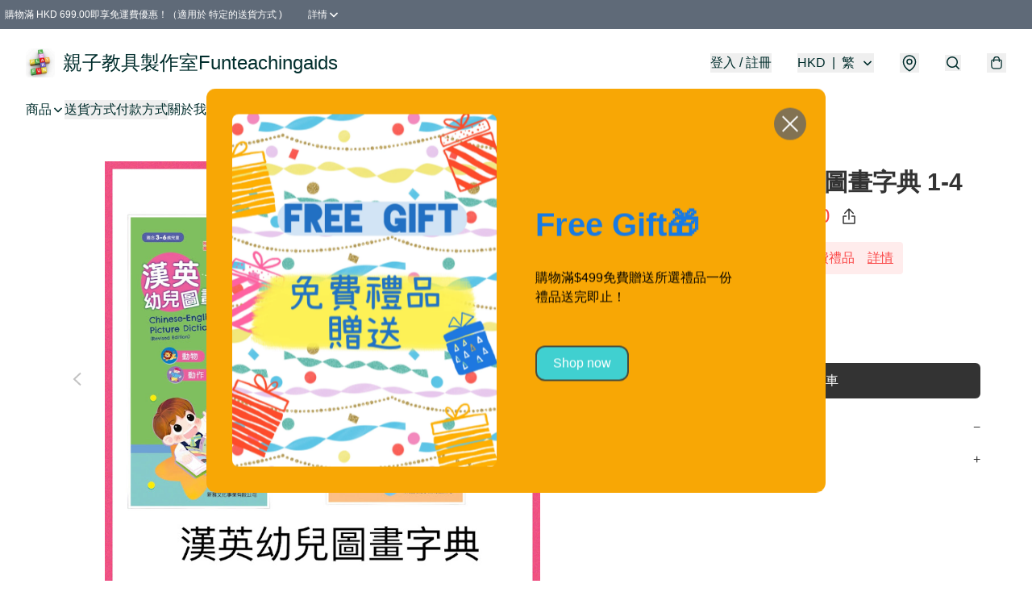

--- FILE ---
content_type: text/html; charset=utf-8
request_url: https://www.funteachingaids.com/item/%28B0146%29-%E6%BC%A2%E8%8B%B1%E5%B9%BC%E5%85%92%E5%9C%96%E7%95%AB%E5%AD%97%E5%85%B8-1%2B-%2B4/6628762612531200
body_size: 51053
content:
<!DOCTYPE html>
<html lang="zh-Hant">
  <head prefix="og: http://ogp.me/ns# fb: http://ogp.me/ns/fb# product: http://ogp.me/ns/product#">
    
      <meta charset="utf-8">
      <meta name="viewport" content="width=device-width initial-scale=1,minimum-scale=1.0, maximum-scale=1.0, user-scalable=no">
      <title>(B0146) 漢英幼兒圖畫字典 1-4 | 親子教具製作室Funteachingaids</title>
      <meta name="title" content="(B0146) 漢英幼兒圖畫字典 1-4 | 親子教具製作室Funteachingaids">

    <meta name="description"
          content="內容簡介  本系列叢書一套4冊，內容包括︰  1️⃣ 動物、身體、動作、運動  2️⃣ 食物、交通工具、衣物、表情  3️⃣ 人物、社區設施、大自然、顏色和形狀、樂器 4️⃣ 家居、日常用品、文具、玩具  本冊主題：人物、社區設施、大自然、顏色和形狀、樂器  ● 全書80個生字中英對照，並有漢語拼音。書內附二維碼(QR">

      <meta name="theme-color" content="rgba(90, 200, 198, 1)">
      <meta name="mobile-web-app-capable" content="yes">
      <meta name="apple-mobile-web-app-status-bar-style" content="default">
      <meta name="apple-mobile-web-app-title" content="親子教具製作室Funteachingaids">
      <meta name="google-site-verification" content="x8pxUUjo-qx12tEo7SYxjvcq8JQfhs5dGJbKUc7B2f8" /><link rel="canonical" href="https://www.funteachingaids.com/item/%28B0146%29-%E6%BC%A2%E8%8B%B1%E5%B9%BC%E5%85%92%E5%9C%96%E7%95%AB%E5%AD%97%E5%85%B8-1%2B-%2B4/6628762612531200">
      <link rel="manifest" href="https://www.funteachingaids.com/manifest-storefront.json">
        <link rel="shortcut icon" href="https://lh3.googleusercontent.com/hF93m9R3asRoQ5Zafq9WJEZQRMq_fy-zRwYW-q6wPpiW1W-3YuhIdOILnoiT3fb2dSA8uYOEZ0_GexuQaXoxc8wjNyaxzQDu=s32">
        <link rel="apple-touch-icon" href="https://lh3.googleusercontent.com/hF93m9R3asRoQ5Zafq9WJEZQRMq_fy-zRwYW-q6wPpiW1W-3YuhIdOILnoiT3fb2dSA8uYOEZ0_GexuQaXoxc8wjNyaxzQDu=s180" sizes="180x180">
        <link rel="icon" type="image/png" href="https://lh3.googleusercontent.com/hF93m9R3asRoQ5Zafq9WJEZQRMq_fy-zRwYW-q6wPpiW1W-3YuhIdOILnoiT3fb2dSA8uYOEZ0_GexuQaXoxc8wjNyaxzQDu=s192" sizes="192x192">
        <meta property="fb:app_id" content="871491559635214">
<meta property="fb:pages" content="234728686690350">
<meta property="fb:pages" content="1102668359812698">
<meta property="og:site_name" content="親子教具製作室Funteachingaids">
<meta property="og:url" content="https://www.funteachingaids.com/item/(B0146)-漢英幼兒圖畫字典-1+-+4/6628762612531200">
    <meta property="og:image" content="https://lh3.googleusercontent.com/llJB1uf_I64xkzRuAObQ_ckFn1Kziu_wXyajF25jzpkL_vMWjFCn4nghjRteCP8IJxHr2kU3XHKEGoSJxKygF2TlummXG-70iAA=s640">
    <meta property="og:image:width" content="640">
    <meta property="og:image:height" content="640">
    <meta property="og:title"
          content="(B0146) 漢英幼兒圖畫字典 1-4 | 親子教具製作室Funteachingaids">
  <meta property="og:description"
        content="內容簡介  本系列叢書一套4冊，內容包括︰  1️⃣ 動物、身體、動作、運動  2️⃣ 食物、交通工具、衣物、表情  3️⃣ 人物、社區設施、大自然、顏色和形狀、樂器 4️⃣ 家居、日常用品、文具、玩具  本冊主題：人物、社區設施、大自然、顏色和形狀、樂器  ● 全書80個生字中英對照，並有漢語拼音。書內附二維碼(QR">
  <meta property="og:type" content="product">
  <meta property="product:price:amount" content="209.0">
  <meta property="product:price:currency" content="HKD">
  <meta property="product:sale_price:amount" content="209.0">
  <meta property="product:sale_price:currency" content="HKD">
  <meta property="product:brand" content="親子教具製作室Funteachingaids">
  <meta property="product:availability"
        content="instock">
  <meta property="product:is_product_shareable" content="true">
    <meta name="keywords"
          content="漢英幼兒圖畫字典 1-4, 新雅, 圖畫字典, 語文, (B0146) 漢英幼兒圖畫字典 1-4, 親子教具製作室Funteachingaids">
  <meta property="product:retailer_item_id" content="6628762612531200">
  <meta property="product:item_group_id" content="6628762612531200">
        <link rel="preconnect" href="https://fonts.googleapis.com">
<link rel="preconnect" href="https://fonts.gstatic.com" crossorigin>

<style>
  @font-face {
    font-family: encrypt;
    font-style: normal;
    font-weight: 400;
    src: url(https://static.boutir.com/themes/modern/assets/fonts/encrypt.woff2) format("woff2");
  }

  :root {
    --bt-font-family: Arial, 'Microsoft JhengHei', 'Microsoft YaHei', 'Microsoft YaHei UI', 'Apple LiGothic Medium', 'LiHei Pro Medium', sans-serif;
    --bt-font-family-encrypt: encrypt, Arial, 'Microsoft JhengHei', 'Microsoft YaHei', 'Microsoft YaHei UI', 'Apple LiGothic Medium', 'LiHei Pro Medium', sans-serif;
    --bt-font-size: 16px;
    --bt-font-weight: normal;
    --bt-font-style: normal;
    --bt-font-decoration: none;

    
    --bt-color-background-body: 255 255 255;
    --bt-alpha-background-body: 1;
    --bt-color-text-body: 51 51 51;
    --bt-alpha-text-body: 1;

    
    --bt-color-background: 255 255 255;
    --bt-alpha-background: 1;
    --bt-color-background-dark: 204 204 204;
    --bt-color-background-light: 255 255 255;
    --bt-color-text: 51 51 51;
    --bt-alpha-text: 1;
    --bt-color-text-dark: 41 41 41;
    --bt-color-text-light: 92 92 92;

    --bt-color-price-regular: 51 51 51;
    --bt-alpha-price-regular: 1;
    --bt-color-price-original: 153 153 153;
    --bt-alpha-price-original: 1;
    --bt-color-price-sale: 250 70 70;
    --bt-alpha-price-sale: 1;
    --bt-color-price-member: 28 183 141;
    --bt-alpha-price-member: 1;

    --bt-color-primary-background: 51 51 51;
    --bt-alpha-primary-background: 1;
    --bt-color-primary-background-dark: 41 41 41;
    --bt-color-primary-background-light: 92 92 92;
    --bt-color-primary-background-darker: 26 26 26;
    --bt-color-primary-stroke: 51 51 51;
    --bt-alpha-primary-stroke: 1;
    --bt-color-primary-stroke-dark: 41 41 41;
    --bt-color-primary-stroke-light: 92 92 92;
    --bt-color-primary-text: 255 255 255;
    --bt-alpha-primary-text: 1;
    --bt-color-primary-text-dark: 204 204 204;
    --bt-color-primary-text-light: 255 255 255;

    --bt-color-secondary-background: 0 0 0;
    --bt-alpha-secondary-background: 0;
    --bt-color-secondary-background-dark: 0 0 0;
    --bt-color-secondary-background-light: 51 51 51;
    --bt-color-secondary-stroke: 51 51 51;
    --bt-alpha-secondary-stroke: 1;
    --bt-color-secondary-stroke-dark: 41 41 41;
    --bt-color-secondary-stroke-light: 92 92 92;
    --bt-color-secondary-text: 51 51 51;
    --bt-alpha-secondary-text: 1;
    --bt-color-secondary-text-dark: 41 41 41;
    --bt-color-secondary-text-light: 92 92 92;

    --bt-radius-primary: 6px;
    --bt-radius-secondary: 6px;

    --bt-spacing: 24px;

    --bt-radius-product-card-media: 0px;

    
    --fw-player-border-radius: 0px;
    --fw-storyblock-border-radius: 0px;
    --fw-thumbnail-border-radius: 0px;

    --bt-pre-order-color-background: 51 51 51;
    --bt-pre-order-alpha-background: 1;
    --bt-pre-order-color-stroke: 51 51 51;
    --bt-pre-order-alpha-stroke: 1;
    --bt-pre-order-color-text: 255 255 255;
    --bt-pre-order-alpha-text: 1;
    --bt-pre-order-radius: 0px;

    --bt-product-starting-color-background: 51 51 51;
    --bt-product-starting-alpha-background: 1;
    --bt-product-starting-color-stroke: 51 51 51;
    --bt-product-starting-alpha-stroke: 1;
    --bt-product-starting-color-text: 255 255 255;
    --bt-product-starting-alpha-text: 1;
    --bt-product-starting-radius: 0px;

    --bt-product-starting-countdown-color-background: 51 51 51;
    --bt-product-starting-countdown-alpha-background: 1;
    --bt-product-starting-countdown-color-stroke: 51 51 51;
    --bt-product-starting-countdown-alpha-stroke: 1;
    --bt-product-starting-countdown-color-text: 255 255 255;
    --bt-product-starting-countdown-alpha-text: 1;
    --bt-product-starting-countdown-radius: 0px;

    --bt-product-ending-countdown-color-background: 51 51 51;
    --bt-product-ending-countdown-alpha-background: 1;
    --bt-product-ending-countdown-color-stroke: 51 51 51;
    --bt-product-ending-countdown-alpha-stroke: 1;
    --bt-product-ending-countdown-color-text: 255 255 255;
    --bt-product-ending-countdown-alpha-text: 1;
    --bt-product-ending-countdown-radius: 0px;

    --bt-product-ended-color-background: 51 51 51;
    --bt-product-ended-alpha-background: 1;
    --bt-product-ended-color-stroke: 51 51 51;
    --bt-product-ended-alpha-stroke: 1;
    --bt-product-ended-color-text: 255 255 255;
    --bt-product-ended-alpha-text: 1;
    --bt-product-ended-radius: 0px;

    --bt-page-max-width: 1440px;

    --bt-heading-1-weight: 700;
    --bt-heading-1-style: normal;
    --bt-heading-1-decoration: none;
    --bt-heading-1-color: #333333;
    --bt-heading-1-size: 32px;

    --bt-heading-2-weight: 700;
    --bt-heading-2-style: normal;
    --bt-heading-2-decoration: none;
    --bt-heading-2-color: #333333;
    --bt-heading-2-size: 24px;

    --bt-heading-3-weight: 700;
    --bt-heading-3-style: normal;
    --bt-heading-3-decoration: none;
    --bt-heading-3-color: #333333;
    --bt-heading-3-size: 18px;

    --bt-subheading-1-weight: 500;
    --bt-subheading-1-style: normal;
    --bt-subheading-1-decoration: none;
    --bt-subheading-1-color: #333333;
    --bt-subheading-1-size: 24px;

    --bt-subheading-2-weight: 500;
    --bt-subheading-2-style: normal;
    --bt-subheading-2-decoration: none;
    --bt-subheading-2-color: #333333;
    --bt-subheading-2-size: 16px;

    --bt-subheading-3-weight: 500;
    --bt-subheading-3-style: normal;
    --bt-subheading-3-decoration: none;
    --bt-subheading-3-color: #333333;
    --bt-subheading-3-size: 14px;

    --bt-paragraph-1-weight: 400;
    --bt-paragraph-1-style: normal;
    --bt-paragraph-1-decoration: none;
    --bt-paragraph-1-color: #333333;
    --bt-paragraph-1-size: 16px;

    --bt-paragraph-2-weight: 400;
    --bt-paragraph-2-style: normal;
    --bt-paragraph-2-decoration: none;
    --bt-paragraph-2-color: #333333;
    --bt-paragraph-2-size: 14px;

    --bt-paragraph-3-weight: 400;
    --bt-paragraph-3-style: normal;
    --bt-paragraph-3-decoration: none;
    --bt-paragraph-3-color: #333333;
    --bt-paragraph-3-size: 12px;

    --iti-path-flags-1x: url("https://static.boutir.com/themes/modern/images/1c8790d.png");
    --iti-path-flags-2x: url("https://static.boutir.com/themes/modern/images/d8eb052.png");

    --bt-color-apple: 5 7 8;
    --bt-color-apple-dark: 4 6 6;
    --bt-color-facebook: 61 90 151;
    --bt-color-facebook-dark: 49 72 121;
    --bt-color-google: 234 67 54;
    --bt-color-google-dark: 187 54 43;
    --bt-color-instagram: 162 58 168;
    --bt-color-instagram-dark: 130 46 134;
    --bt-color-twitter: 39 169 224;
    --bt-color-twitter-dark: 31 135 179;
  }

  @media (min-width: 768px) {
    :root {
      --bt-spacing: 32px;
    }
  }
</style>
      <style>*,:after,:before{--tw-border-spacing-x:0;--tw-border-spacing-y:0;--tw-translate-x:0;--tw-translate-y:0;--tw-rotate:0;--tw-skew-x:0;--tw-skew-y:0;--tw-scale-x:1;--tw-scale-y:1;--tw-pan-x: ;--tw-pan-y: ;--tw-pinch-zoom: ;--tw-scroll-snap-strictness:proximity;--tw-gradient-from-position: ;--tw-gradient-via-position: ;--tw-gradient-to-position: ;--tw-ordinal: ;--tw-slashed-zero: ;--tw-numeric-figure: ;--tw-numeric-spacing: ;--tw-numeric-fraction: ;--tw-ring-inset: ;--tw-ring-offset-width:0px;--tw-ring-offset-color:#fff;--tw-ring-color:rgba(59,130,246,.5);--tw-ring-offset-shadow:0 0 #0000;--tw-ring-shadow:0 0 #0000;--tw-shadow:0 0 #0000;--tw-shadow-colored:0 0 #0000;--tw-blur: ;--tw-brightness: ;--tw-contrast: ;--tw-grayscale: ;--tw-hue-rotate: ;--tw-invert: ;--tw-saturate: ;--tw-sepia: ;--tw-drop-shadow: ;--tw-backdrop-blur: ;--tw-backdrop-brightness: ;--tw-backdrop-contrast: ;--tw-backdrop-grayscale: ;--tw-backdrop-hue-rotate: ;--tw-backdrop-invert: ;--tw-backdrop-opacity: ;--tw-backdrop-saturate: ;--tw-backdrop-sepia: ;--tw-contain-size: ;--tw-contain-layout: ;--tw-contain-paint: ;--tw-contain-style: }::backdrop{--tw-border-spacing-x:0;--tw-border-spacing-y:0;--tw-translate-x:0;--tw-translate-y:0;--tw-rotate:0;--tw-skew-x:0;--tw-skew-y:0;--tw-scale-x:1;--tw-scale-y:1;--tw-pan-x: ;--tw-pan-y: ;--tw-pinch-zoom: ;--tw-scroll-snap-strictness:proximity;--tw-gradient-from-position: ;--tw-gradient-via-position: ;--tw-gradient-to-position: ;--tw-ordinal: ;--tw-slashed-zero: ;--tw-numeric-figure: ;--tw-numeric-spacing: ;--tw-numeric-fraction: ;--tw-ring-inset: ;--tw-ring-offset-width:0px;--tw-ring-offset-color:#fff;--tw-ring-color:rgba(59,130,246,.5);--tw-ring-offset-shadow:0 0 #0000;--tw-ring-shadow:0 0 #0000;--tw-shadow:0 0 #0000;--tw-shadow-colored:0 0 #0000;--tw-blur: ;--tw-brightness: ;--tw-contrast: ;--tw-grayscale: ;--tw-hue-rotate: ;--tw-invert: ;--tw-saturate: ;--tw-sepia: ;--tw-drop-shadow: ;--tw-backdrop-blur: ;--tw-backdrop-brightness: ;--tw-backdrop-contrast: ;--tw-backdrop-grayscale: ;--tw-backdrop-hue-rotate: ;--tw-backdrop-invert: ;--tw-backdrop-opacity: ;--tw-backdrop-saturate: ;--tw-backdrop-sepia: ;--tw-contain-size: ;--tw-contain-layout: ;--tw-contain-paint: ;--tw-contain-style: }/*
! tailwindcss v3.4.17 | MIT License | https://tailwindcss.com
*/*,:after,:before{border:0 solid #ccc;box-sizing:border-box}:after,:before{--tw-content:""}:host,html{line-height:1.5;-webkit-text-size-adjust:100%;font-family:ui-sans-serif,system-ui,sans-serif,Apple Color Emoji,Segoe UI Emoji,Segoe UI Symbol,Noto Color Emoji;font-feature-settings:normal;font-variation-settings:normal;-moz-tab-size:4;-o-tab-size:4;tab-size:4;-webkit-tap-highlight-color:transparent}body{line-height:inherit;margin:0}hr{border-top-width:1px;color:inherit;height:0}abbr:where([title]){-webkit-text-decoration:underline dotted;text-decoration:underline dotted}h1,h2,h3,h4,h5,h6{font-size:inherit;font-weight:inherit}a{color:inherit;text-decoration:inherit}b,strong{font-weight:bolder}code,kbd,pre,samp{font-family:ui-monospace,SFMono-Regular,Menlo,Monaco,Consolas,Liberation Mono,Courier New,monospace;font-feature-settings:normal;font-size:1em;font-variation-settings:normal}small{font-size:80%}sub,sup{font-size:75%;line-height:0;position:relative;vertical-align:baseline}sub{bottom:-.25em}sup{top:-.5em}table{border-collapse:collapse;border-color:inherit;text-indent:0}button,input,optgroup,select,textarea{color:inherit;font-family:inherit;font-feature-settings:inherit;font-size:100%;font-variation-settings:inherit;font-weight:inherit;letter-spacing:inherit;line-height:inherit;margin:0;padding:0}button,select{text-transform:none}button,input:where([type=button]),input:where([type=reset]),input:where([type=submit]){-webkit-appearance:button;background-color:transparent;background-image:none}:-moz-focusring{outline:auto}:-moz-ui-invalid{box-shadow:none}progress{vertical-align:baseline}::-webkit-inner-spin-button,::-webkit-outer-spin-button{height:auto}[type=search]{-webkit-appearance:textfield;outline-offset:-2px}::-webkit-search-decoration{-webkit-appearance:none}::-webkit-file-upload-button{-webkit-appearance:button;font:inherit}summary{display:list-item}blockquote,dd,dl,figure,h1,h2,h3,h4,h5,h6,hr,p,pre{margin:0}fieldset{margin:0}fieldset,legend{padding:0}menu,ol,ul{list-style:none;margin:0;padding:0}dialog{padding:0}textarea{resize:vertical}input::-moz-placeholder,textarea::-moz-placeholder{color:#999;opacity:1}input::placeholder,textarea::placeholder{color:#999;opacity:1}[role=button],button{cursor:pointer}:disabled{cursor:default}audio,canvas,embed,iframe,img,object,svg,video{display:block;vertical-align:middle}img,video{height:auto;max-width:100%}[hidden]:where(:not([hidden=until-found])){display:none}body{overflow-anchor:auto;scroll-behavior:smooth;--tw-bg-opacity:1;background-color:rgb(var(--bt-color-background)/var(--tw-bg-opacity,1));--tw-bg-opacity:var(--bt-alpha-background);--tw-text-opacity:1;color:rgb(var(--bt-color-text)/var(--tw-text-opacity,1));--tw-text-opacity:var(--bt-alpha-text)}body,button,details,div,input,p,select,summary,textarea{font-family:var(--bt-font-family);font-size:var(--bt-font-size);font-style:var(--bt-font-style);font-weight:var(--bt-font-weight);-webkit-text-decoration:var(--bt-font-decoration);text-decoration:var(--bt-font-decoration)}textarea{field-sizing:content}hr{border-color:rgb(var(--bt-color-text)/.1)}input[type=date],input[type=email],input[type=number],input[type=password],input[type=search],input[type=tel],input[type=text],input[type=url],select,textarea{border-color:rgb(var(--bt-color-text)/.1);border-radius:var(--bt-radius-primary);border-width:1px;--tw-bg-opacity:1;background-color:rgb(var(--bt-color-background)/var(--tw-bg-opacity,1));--tw-bg-opacity:var(--bt-alpha-background);--tw-text-opacity:1;color:rgb(var(--bt-color-text)/var(--tw-text-opacity,1))}input[type=date]:disabled,input[type=email]:disabled,input[type=number]:disabled,input[type=password]:disabled,input[type=search]:disabled,input[type=tel]:disabled,input[type=text]:disabled,input[type=url]:disabled,select:disabled,textarea:disabled{color:rgb(var(--bt-color-text)/.5);cursor:not-allowed}div[aria-invalid=true],input[aria-invalid=true],select[aria-invalid=true],textarea[aria-invalid=true]{--tw-border-opacity:1;border-color:rgb(239 68 68/var(--tw-border-opacity,1))}select:not([multiple]){border-color:rgb(var(--bt-color-text)/.1);border-radius:var(--bt-radius-primary);border-width:1px}button,input[type=button],input[type=reset],input[type=submit]{--tw-text-opacity:1;color:rgb(var(--bt-color-text)/var(--tw-text-opacity,1))}button:disabled,input[type=button]:disabled,input[type=reset]:disabled,input[type=submit]:disabled{color:rgb(var(--bt-color-text)/.5);cursor:not-allowed}a{position:relative;text-decoration-line:none}a:disabled{--tw-grayscale:grayscale(100%);filter:var(--tw-blur) var(--tw-brightness) var(--tw-contrast) var(--tw-grayscale) var(--tw-hue-rotate) var(--tw-invert) var(--tw-saturate) var(--tw-sepia) var(--tw-drop-shadow)}a:disabled,a:disabled:hover{color:rgb(var(--bt-color-text)/.3);cursor:not-allowed}a:hover{color:rgb(var(--bt-color-text-light)/var(--tw-text-opacity,1))}a:active,a:hover{--tw-text-opacity:1}a:active{color:rgb(var(--bt-color-text-dark)/var(--tw-text-opacity,1))}a{text-decoration-line:underline}a:hover{text-decoration-line:none}::-ms-clear,::-ms-reveal{display:none}::-webkit-search-cancel-button,::-webkit-search-decoration,::-webkit-search-results-button,::-webkit-search-results-decoration{-webkit-appearance:none;appearance:none}input[type=number],input[type=number]::-webkit-inner-spin-button,input[type=number]::-webkit-outer-spin-button{-moz-appearance:textfield!important;-webkit-appearance:none;appearance:none;margin:0}[data-infinite-scroll]{min-height:1px}.\!container{width:100%!important}.container{width:100%}@media (min-width:640px){.\!container{max-width:640px!important}.container{max-width:640px}}@media (min-width:768px){.\!container{max-width:768px!important}.container{max-width:768px}}@media (min-width:1024px){.\!container{max-width:1024px!important}.container{max-width:1024px}}@media (min-width:1280px){.\!container{max-width:1280px!important}.container{max-width:1280px}}@media (min-width:1536px){.\!container{max-width:1536px!important}.container{max-width:1536px}}.aspect-h-1{--tw-aspect-h:1}.aspect-h-2{--tw-aspect-h:2}.aspect-h-3{--tw-aspect-h:3}.aspect-h-4{--tw-aspect-h:4}.aspect-h-9{--tw-aspect-h:9}.aspect-w-1{padding-bottom:calc(var(--tw-aspect-h)/var(--tw-aspect-w)*100%);position:relative;--tw-aspect-w:1}.aspect-w-1>*{bottom:0;height:100%;left:0;position:absolute;right:0;top:0;width:100%}.aspect-w-16{padding-bottom:calc(var(--tw-aspect-h)/var(--tw-aspect-w)*100%);position:relative;--tw-aspect-w:16}.aspect-w-16>*{bottom:0;height:100%;left:0;position:absolute;right:0;top:0;width:100%}.aspect-w-2{padding-bottom:calc(var(--tw-aspect-h)/var(--tw-aspect-w)*100%);position:relative;--tw-aspect-w:2}.aspect-w-2>*{bottom:0;height:100%;left:0;position:absolute;right:0;top:0;width:100%}.aspect-w-3{padding-bottom:calc(var(--tw-aspect-h)/var(--tw-aspect-w)*100%);position:relative;--tw-aspect-w:3}.aspect-w-3>*{bottom:0;height:100%;left:0;position:absolute;right:0;top:0;width:100%}.aspect-w-4{padding-bottom:calc(var(--tw-aspect-h)/var(--tw-aspect-w)*100%);position:relative;--tw-aspect-w:4}.aspect-w-4>*{bottom:0;height:100%;left:0;position:absolute;right:0;top:0;width:100%}.aspect-w-5{padding-bottom:calc(var(--tw-aspect-h)/var(--tw-aspect-w)*100%);position:relative;--tw-aspect-w:5}.aspect-w-5>*{bottom:0;height:100%;left:0;position:absolute;right:0;top:0;width:100%}.aspect-w-6{padding-bottom:calc(var(--tw-aspect-h)/var(--tw-aspect-w)*100%);position:relative;--tw-aspect-w:6}.aspect-w-6>*{bottom:0;height:100%;left:0;position:absolute;right:0;top:0;width:100%}.bt-component{margin:auto;max-width:64rem}.bt-component--full-width{max-width:var(--bt-page-max-width)}.bt-divider{align-items:center;display:flex;gap:1rem;text-align:center;white-space:nowrap}.bt-divider:after,.bt-divider:before{background-color:rgb(var(--bt-color-text)/.2);content:var(--tw-content);flex:1 1 0%;height:1px}.bt-backdrop{position:sticky;--tw-bg-opacity:1;background-color:rgb(255 255 255/var(--tw-bg-opacity,1));--tw-text-opacity:1;color:rgb(var(--bt-color-text)/var(--tw-text-opacity,1));--tw-text-opacity:var(--bt-alpha-text)}.bt-backdrop:before{z-index:-1;--tw-bg-opacity:1;background-color:rgb(var(--bt-color-background)/var(--tw-bg-opacity,1));--tw-bg-opacity:var(--bt-alpha-background)}.bt-backdrop:after,.bt-backdrop:before{border-radius:inherit;content:var(--tw-content);inset:0;position:absolute}.bt-backdrop:after{z-index:-2;--tw-bg-opacity:1;background-color:rgb(var(--bt-color-background-body)/var(--tw-bg-opacity,1));--tw-bg-opacity:var(--bt-alpha-background-body)}.bt-product-card-media{border-radius:var(--bt-radius-product-card-media);display:block;overflow:hidden;position:relative}.bt-product-card-media>*{width:100%}.bt-product-card-media--video{padding-bottom:min(177.777778%,75vh)}.bt-product-card-media--video>img{display:none}.bt-product-card-media--square{padding-bottom:100%}.bt-product-card-media--square>*{height:100%;inset:0;position:absolute}.bt-product-card-media--default{transition-duration:.3s;transition-property:filter;transition-timing-function:cubic-bezier(.4,0,.2,1)}.bt-product-card-media--default:hover{--tw-brightness:brightness(1.1)}.bt-product-card-media--default:active,.bt-product-card-media--default:hover{filter:var(--tw-blur) var(--tw-brightness) var(--tw-contrast) var(--tw-grayscale) var(--tw-hue-rotate) var(--tw-invert) var(--tw-saturate) var(--tw-sepia) var(--tw-drop-shadow)}.bt-product-card-media--default:active{--tw-brightness:brightness(.95)}.bt-product-card-media--fade>img:first-of-type{opacity:1}.bt-product-card-media--fade>img:first-of-type,.bt-product-card-media--fade>img:nth-of-type(2){transition-duration:.3s;transition-property:opacity;transition-timing-function:cubic-bezier(.4,0,.2,1)}.bt-product-card-media--fade>img:nth-of-type(2){height:100%;inset:0;opacity:0;position:absolute}.bt-product-card-media--fade:hover>img:first-of-type{opacity:0}.bt-product-card-media--fade:hover>img:nth-of-type(2){opacity:1}.bt-product-card-media--zoom>img{transition-duration:.3s;transition-property:transform;transition-timing-function:cubic-bezier(.4,0,.2,1)}.bt-product-card-media--zoom:hover>img{--tw-scale-x:1.1;--tw-scale-y:1.1}.bt-product-card-media--zoom:active>img,.bt-product-card-media--zoom:hover>img{transform:translate(var(--tw-translate-x),var(--tw-translate-y)) rotate(var(--tw-rotate)) skewX(var(--tw-skew-x)) skewY(var(--tw-skew-y)) scaleX(var(--tw-scale-x)) scaleY(var(--tw-scale-y))}.bt-product-card-media--zoom:active>img{--tw-scale-x:.95;--tw-scale-y:.95}.bt-product-card-media--glass:before{background-color:hsla(0,0%,100%,.1);border-radius:inherit;inset:0;opacity:0;position:absolute;z-index:1;--tw-brightness:brightness(1.1);--tw-saturate:saturate(1.5);filter:var(--tw-blur) var(--tw-brightness) var(--tw-contrast) var(--tw-grayscale) var(--tw-hue-rotate) var(--tw-invert) var(--tw-saturate) var(--tw-sepia) var(--tw-drop-shadow);--tw-backdrop-blur:blur(0.5px);backdrop-filter:var(--tw-backdrop-blur) var(--tw-backdrop-brightness) var(--tw-backdrop-contrast) var(--tw-backdrop-grayscale) var(--tw-backdrop-hue-rotate) var(--tw-backdrop-invert) var(--tw-backdrop-opacity) var(--tw-backdrop-saturate) var(--tw-backdrop-sepia);transition-duration:.3s;transition-property:opacity;transition-timing-function:cubic-bezier(.4,0,.2,1);--tw-content:"";content:var(--tw-content)}.bt-product-card-media--glass:hover:before{opacity:1}.bt-product-card-media--glass:after{border-radius:inherit;inset:0;opacity:0;position:absolute;z-index:2;--tw-shadow:inset 1px 1px 0 #fff,inset 0 0 5px #fff;--tw-shadow-colored:inset 1px 1px 0 var(--tw-shadow-color),inset 0 0 5px var(--tw-shadow-color);box-shadow:var(--tw-ring-offset-shadow,0 0 #0000),var(--tw-ring-shadow,0 0 #0000),var(--tw-shadow);--tw-blur:blur(1px);filter:var(--tw-blur) var(--tw-brightness) var(--tw-contrast) var(--tw-grayscale) var(--tw-hue-rotate) var(--tw-invert) var(--tw-saturate) var(--tw-sepia) var(--tw-drop-shadow);transition-duration:.3s;transition-property:opacity;transition-timing-function:cubic-bezier(.4,0,.2,1);--tw-content:"";content:var(--tw-content)}.bt-product-card-media--glass:hover:after{opacity:1}.h1,.title1{color:var(--bt-heading-1-color);font-size:var(--bt-heading-1-size);font-style:var(--bt-heading-1-style);font-weight:var(--bt-heading-1-weight);-webkit-text-decoration:var(--bt-heading-1-decoration);text-decoration:var(--bt-heading-1-decoration)}.h2,.title2{color:var(--bt-heading-2-color);font-size:var(--bt-heading-2-size);font-style:var(--bt-heading-2-style);font-weight:var(--bt-heading-2-weight);-webkit-text-decoration:var(--bt-heading-2-decoration);text-decoration:var(--bt-heading-2-decoration)}.h3,.title3{color:var(--bt-heading-3-color);font-size:var(--bt-heading-3-size);font-style:var(--bt-heading-3-style);font-weight:var(--bt-heading-3-weight);-webkit-text-decoration:var(--bt-heading-3-decoration);text-decoration:var(--bt-heading-3-decoration)}.sh1,.title4{color:var(--bt-subheading-1-color);font-size:var(--bt-subheading-1-size);font-style:var(--bt-subheading-1-style);font-weight:var(--bt-subheading-1-weight);-webkit-text-decoration:var(--bt-subheading-1-decoration);text-decoration:var(--bt-subheading-1-decoration)}.sh2{color:var(--bt-subheading-2-color);font-size:var(--bt-subheading-2-size);font-style:var(--bt-subheading-2-style);font-weight:var(--bt-subheading-2-weight);-webkit-text-decoration:var(--bt-subheading-2-decoration);text-decoration:var(--bt-subheading-2-decoration)}.sh3{color:var(--bt-subheading-3-color);font-size:var(--bt-subheading-3-size);font-style:var(--bt-subheading-3-style);font-weight:var(--bt-subheading-3-weight);-webkit-text-decoration:var(--bt-subheading-3-decoration);text-decoration:var(--bt-subheading-3-decoration)}.p1,.paragraph1{color:var(--bt-paragraph-1-color);font-size:var(--bt-paragraph-1-size);font-style:var(--bt-paragraph-1-style);font-weight:var(--bt-paragraph-1-weight);-webkit-text-decoration:var(--bt-paragraph-1-decoration);text-decoration:var(--bt-paragraph-1-decoration)}.p2,.paragraph2{color:var(--bt-paragraph-2-color);font-size:var(--bt-paragraph-2-size);font-style:var(--bt-paragraph-2-style);font-weight:var(--bt-paragraph-2-weight);-webkit-text-decoration:var(--bt-paragraph-2-decoration);text-decoration:var(--bt-paragraph-2-decoration)}.p3,.paragraph3{color:var(--bt-paragraph-3-color);font-size:var(--bt-paragraph-3-size);font-style:var(--bt-paragraph-3-style);font-weight:var(--bt-paragraph-3-weight);-webkit-text-decoration:var(--bt-paragraph-3-decoration);text-decoration:var(--bt-paragraph-3-decoration)}.btn{align-items:center;border-radius:var(--bt-radius-primary);display:inline-flex;justify-content:center;line-height:1;overflow:hidden;padding:.75rem 1.25rem;position:relative;text-align:center;text-decoration-line:none}.btn:disabled,.btn:disabled:hover{cursor:not-allowed;--tw-border-opacity:1;border-color:rgb(230 230 230/var(--tw-border-opacity,1));--tw-bg-opacity:1;background-color:rgb(230 230 230/var(--tw-bg-opacity,1));--tw-text-opacity:1;color:rgb(179 179 179/var(--tw-text-opacity,1))}.btn-link{position:relative;text-decoration-line:none}.btn-link:disabled{--tw-grayscale:grayscale(100%);filter:var(--tw-blur) var(--tw-brightness) var(--tw-contrast) var(--tw-grayscale) var(--tw-hue-rotate) var(--tw-invert) var(--tw-saturate) var(--tw-sepia) var(--tw-drop-shadow)}.btn-link:disabled,.btn-link:disabled:hover{color:rgb(var(--bt-color-text)/.3);cursor:not-allowed}.btn-link:hover{--tw-text-opacity:1;color:rgb(var(--bt-color-text-light)/var(--tw-text-opacity,1))}.btn-link:active{--tw-text-opacity:1;color:rgb(var(--bt-color-text-dark)/var(--tw-text-opacity,1))}.btn-default{padding:.5rem 1rem;position:relative;text-decoration-line:none}.btn-default:disabled,.btn-default:disabled:hover{cursor:not-allowed;--tw-text-opacity:1;color:rgb(179 179 179/var(--tw-text-opacity,1))}.btn-default:hover{background-color:rgb(var(--bt-color-text)/.1);--tw-text-opacity:1;color:rgb(var(--bt-color-text-light)/var(--tw-text-opacity,1))}.btn-default:active{background-color:rgb(var(--bt-color-text)/.2);--tw-text-opacity:1;color:rgb(var(--bt-color-text-dark)/var(--tw-text-opacity,1))}.btn-primary{align-items:center;border-radius:var(--bt-radius-primary);display:inline-flex;justify-content:center;line-height:1;overflow:hidden;padding:.75rem 1.25rem;position:relative;text-align:center;text-decoration-line:none}.btn-primary:disabled,.btn-primary:disabled:hover{cursor:not-allowed;--tw-border-opacity:1;border-color:rgb(230 230 230/var(--tw-border-opacity,1));--tw-bg-opacity:1;background-color:rgb(230 230 230/var(--tw-bg-opacity,1));--tw-text-opacity:1;color:rgb(179 179 179/var(--tw-text-opacity,1))}.btn-primary{background-color:rgb(var(--bt-color-primary-background)/var(--tw-bg-opacity,1));border-color:rgb(var(--bt-color-primary-stroke)/var(--tw-border-opacity,1));border-width:2px;color:rgb(var(--bt-color-primary-text)/var(--tw-text-opacity,1))}.btn-primary,.btn-primary:hover{--tw-border-opacity:1;--tw-border-opacity:var(--bt-alpha-primary-stroke);--tw-bg-opacity:1;--tw-bg-opacity:var(--bt-alpha-primary-background);--tw-text-opacity:1;--tw-text-opacity:var(--bt-alpha-primary-text)}.btn-primary:hover{background-color:rgb(var(--bt-color-primary-background-light)/var(--tw-bg-opacity,1));border-color:rgb(var(--bt-color-primary-stroke-light)/var(--tw-border-opacity,1));color:rgb(var(--bt-color-primary-text-light)/var(--tw-text-opacity,1))}.btn-primary:active{--tw-border-opacity:1;border-color:rgb(var(--bt-color-primary-stroke-dark)/var(--tw-border-opacity,1));--tw-border-opacity:var(--bt-alpha-primary-stroke);--tw-bg-opacity:1;background-color:rgb(var(--bt-color-primary-background-dark)/var(--tw-bg-opacity,1));--tw-bg-opacity:var(--bt-alpha-primary-background);--tw-text-opacity:1;color:rgb(var(--bt-color-primary-text-dark)/var(--tw-text-opacity,1));--tw-text-opacity:var(--bt-alpha-primary-text)}.btn-secondary{align-items:center;border-radius:var(--bt-radius-primary);display:inline-flex;justify-content:center;line-height:1;overflow:hidden;padding:.75rem 1.25rem;position:relative;text-align:center;text-decoration-line:none}.btn-secondary:disabled,.btn-secondary:disabled:hover{cursor:not-allowed;--tw-border-opacity:1;border-color:rgb(230 230 230/var(--tw-border-opacity,1));--tw-bg-opacity:1;background-color:rgb(230 230 230/var(--tw-bg-opacity,1));--tw-text-opacity:1;color:rgb(179 179 179/var(--tw-text-opacity,1))}.btn-secondary{background-color:rgb(var(--bt-color-secondary-background)/var(--tw-bg-opacity,1));border-color:rgb(var(--bt-color-secondary-stroke)/var(--tw-border-opacity,1));border-radius:var(--bt-radius-secondary);border-width:2px;color:rgb(var(--bt-color-secondary-text)/var(--tw-text-opacity,1))}.btn-secondary,.btn-secondary:hover{--tw-border-opacity:1;--tw-border-opacity:var(--bt-alpha-secondary-stroke);--tw-bg-opacity:1;--tw-bg-opacity:var(--bt-alpha-secondary-background);--tw-text-opacity:1;--tw-text-opacity:var(--bt-alpha-secondary-text)}.btn-secondary:hover{background-color:rgb(var(--bt-color-secondary-background-light)/var(--tw-bg-opacity,1));border-color:rgb(var(--bt-color-secondary-stroke-light)/var(--tw-border-opacity,1));color:rgb(var(--bt-color-secondary-text-light)/var(--tw-text-opacity,1))}.btn-secondary:active{--tw-border-opacity:1;border-color:rgb(var(--bt-color-secondary-stroke-dark)/var(--tw-border-opacity,1));--tw-border-opacity:var(--bt-alpha-secondary-stroke);--tw-bg-opacity:1;background-color:rgb(var(--bt-color-secondary-background-dark)/var(--tw-bg-opacity,1));--tw-bg-opacity:var(--bt-alpha-secondary-background);--tw-text-opacity:1;color:rgb(var(--bt-color-secondary-text-dark)/var(--tw-text-opacity,1));--tw-text-opacity:var(--bt-alpha-secondary-text)}.btn-lg{font-size:var(--bt-paragraph-1-size);font-weight:var(--bt-paragraph-1-weight);line-height:1;min-width:180px;padding:1rem 1.5rem}.btn-sm{font-size:var(--bt-paragraph-3-size);font-weight:var(--bt-paragraph-3-weight);line-height:1;min-width:120px;padding:.75rem 1rem}.category-item{border-bottom-width:1px;border-color:rgb(var(--bt-color-text)/.1);display:block;flex:1 1 0%;overflow-wrap:break-word;padding:.5rem 1rem;text-decoration-line:none;word-break:break-word}.category-item:hover{background-color:rgb(var(--bt-color-text)/.1);position:relative}.category-item:hover:before{background-color:rgb(var(--bt-color-text)/.8);content:var(--tw-content);height:100%;left:0;position:absolute;top:0;width:3px}.category-item-active{background-color:rgb(var(--bt-color-text)/.1);position:relative}.category-item-active:before{background-color:rgb(var(--bt-color-text)/.8);content:var(--tw-content);height:100%;left:0;position:absolute;top:0;width:3px}.product-badge{align-self:flex-start;border-color:transparent;border-width:2px;display:inline-block;font-size:.875rem;line-height:1.25rem;padding:.375rem .625rem;white-space:nowrap}.pre-order-badge{border-color:transparent;border-radius:var(--bt-pre-order-radius);border-width:2px;--tw-border-opacity:1;border-color:rgb(var(--bt-pre-order-color-stroke)/var(--tw-border-opacity,1));--tw-border-opacity:var(--bt-pre-order-alpha-stroke);--tw-bg-opacity:1;background-color:rgb(var(--bt-pre-order-color-background)/var(--tw-bg-opacity,1));--tw-bg-opacity:var(--bt-pre-order-alpha-background);--tw-text-opacity:1;color:rgb(var(--bt-pre-order-color-text)/var(--tw-text-opacity,1));--tw-text-opacity:var(--bt-pre-order-alpha-text)}.pre-order-badge,.product-starting-badge{align-self:flex-start;display:inline-block;font-size:.875rem;line-height:1.25rem;padding:.375rem .625rem;white-space:nowrap}.product-starting-badge{border-color:transparent;border-radius:var(--bt-product-starting-radius);border-width:2px;--tw-border-opacity:1;border-color:rgb(var(--bt-product-starting-color-stroke)/var(--tw-border-opacity,1));--tw-border-opacity:var(--bt-product-starting-alpha-stroke);--tw-bg-opacity:1;background-color:rgb(var(--bt-product-starting-color-background)/var(--tw-bg-opacity,1));--tw-bg-opacity:var(--bt-product-starting-alpha-background);--tw-text-opacity:1;color:rgb(var(--bt-product-starting-color-text)/var(--tw-text-opacity,1));--tw-text-opacity:var(--bt-product-starting-alpha-text)}.product-starting-countdown-badge{border-color:transparent;border-radius:var(--bt-product-starting-countdown-radius);border-width:2px;--tw-border-opacity:1;border-color:rgb(var(--bt-product-starting-countdown-color-stroke)/var(--tw-border-opacity,1));--tw-border-opacity:var(--bt-product-starting-countdown-alpha-stroke);--tw-bg-opacity:1;background-color:rgb(var(--bt-product-starting-countdown-color-background)/var(--tw-bg-opacity,1));--tw-bg-opacity:var(--bt-product-starting-countdown-alpha-background);--tw-text-opacity:1;color:rgb(var(--bt-product-starting-countdown-color-text)/var(--tw-text-opacity,1));--tw-text-opacity:var(--bt-product-starting-countdown-alpha-text)}.product-ending-countdown-badge,.product-starting-countdown-badge{align-self:flex-start;display:inline-block;font-size:.875rem;line-height:1.25rem;padding:.375rem .625rem;white-space:nowrap}.product-ending-countdown-badge{border-color:transparent;border-radius:var(--bt-product-ending-countdown-radius);border-width:2px;--tw-border-opacity:1;border-color:rgb(var(--bt-product-ending-countdown-color-stroke)/var(--tw-border-opacity,1));--tw-border-opacity:var(--bt-product-ending-countdown-alpha-stroke);--tw-bg-opacity:1;background-color:rgb(var(--bt-product-ending-countdown-color-background)/var(--tw-bg-opacity,1));--tw-bg-opacity:var(--bt-product-ending-countdown-alpha-background);--tw-text-opacity:1;color:rgb(var(--bt-product-ending-countdown-color-text)/var(--tw-text-opacity,1));--tw-text-opacity:var(--bt-product-ending-countdown-alpha-text)}.product-ended-badge{align-self:flex-start;border-color:transparent;border-radius:var(--bt-product-ended-radius);border-width:2px;display:inline-block;font-size:.875rem;line-height:1.25rem;padding:.375rem .625rem;white-space:nowrap;--tw-border-opacity:1;border-color:rgb(var(--bt-product-ended-color-stroke)/var(--tw-border-opacity,1));--tw-border-opacity:var(--bt-product-ended-alpha-stroke);--tw-bg-opacity:1;background-color:rgb(var(--bt-product-ended-color-background)/var(--tw-bg-opacity,1));--tw-bg-opacity:var(--bt-product-ended-alpha-background);--tw-text-opacity:1;color:rgb(var(--bt-product-ended-color-text)/var(--tw-text-opacity,1));--tw-text-opacity:var(--bt-product-ended-alpha-text)}.product-badge-sm{font-size:.75rem;line-height:1rem;padding:.125rem .375rem}.slider{-webkit-appearance:none;-moz-appearance:none;appearance:none;background-color:rgb(var(--bt-color-text)/.3);pointer-events:none;position:absolute;width:100%}.slider::-webkit-slider-thumb{-webkit-appearance:none;appearance:none;border-radius:9999px;border-style:solid;border-width:2px;cursor:pointer;height:1.25rem;pointer-events:auto;width:1.25rem;--tw-border-opacity:1;border-color:rgb(var(--bt-color-text)/var(--tw-border-opacity,1));--tw-bg-opacity:1;background-color:rgb(var(--bt-color-background)/var(--tw-bg-opacity,1))}.slider::-moz-range-thumb{-moz-appearance:none;appearance:none;border-radius:9999px;border-style:solid;border-width:2px;cursor:pointer;height:1.25rem;pointer-events:auto;width:1.25rem;--tw-border-opacity:1;border-color:rgb(var(--bt-color-text)/var(--tw-border-opacity,1));--tw-bg-opacity:1;background-color:rgb(var(--bt-color-background)/var(--tw-bg-opacity,1))}:root{--swiper-pagination-bullet-inactive-color:#fff;--swiper-pagination-bullet-inactive-opacity:1;--swiper-pagination-color:#fff;--swiper-theme-color:rgb(var(--bt-color-text)/var(--bt-alpha-text))}.swiper{list-style-type:none;margin-left:auto;margin-right:auto;overflow:hidden}.swiper,.swiper-wrapper{position:relative;z-index:10}.swiper-wrapper{box-sizing:content-box;display:flex;height:100%;transition-duration:.3s;transition-property:transform;transition-timing-function:cubic-bezier(.4,0,.2,1);width:100%}.swiper-android .swiper-slide,.swiper-wrapper{transform:translateZ(0)}.swiper-pointer-events{--tw-pan-y:pan-y;touch-action:var(--tw-pan-x) var(--tw-pan-y) var(--tw-pinch-zoom)}.swiper-slide{flex-shrink:0;height:100%;position:relative;transition-duration:.3s;transition-property:transform;transition-timing-function:cubic-bezier(.4,0,.2,1);width:100%}.swiper-slide-invisible-blank{visibility:hidden}.swiper-autoheight,.swiper-autoheight .swiper-slide{height:auto}.swiper-autoheight .swiper-wrapper{align-items:flex-start;transition-duration:.3s;transition-property:all;transition-timing-function:cubic-bezier(.4,0,.2,1)}.swiper-backface-hidden .swiper-slide{backface-visibility:hidden;transform:translateZ(0)}.swiper-fade.swiper-free-mode .swiper-slide{transition-timing-function:cubic-bezier(0,0,.2,1)}.swiper-fade .swiper-slide{pointer-events:none;transition-duration:.3s;transition-property:opacity;transition-timing-function:cubic-bezier(.4,0,.2,1)}.swiper-fade .swiper-slide .swiper-slide{pointer-events:none}.swiper-fade .swiper-slide-active,.swiper-fade .swiper-slide-active .swiper-slide-active{pointer-events:auto}.swiper-pagination{position:absolute;text-align:center;transform:translateZ(0);transition-duration:.3s;transition-property:opacity;transition-timing-function:cubic-bezier(.4,0,.2,1);z-index:10}.swiper-pagination.swiper-pagination-hidden{opacity:0}.swiper-pagination-disabled>.swiper-pagination,.swiper-pagination.swiper-pagination-disabled{display:none!important}.swiper-horizontal>.swiper-pagination-bullets,.swiper-pagination-bullets.swiper-pagination-horizontal,.swiper-pagination-custom,.swiper-pagination-fraction{bottom:1.5rem;left:0;width:100%}.swiper-pagination-bullet{background:var(--swiper-pagination-bullet-inactive-color,#000);border-radius:.25rem;display:inline-block;height:var(
      --swiper-pagination-bullet-height,var(--swiper-pagination-bullet-size,8px)
    );opacity:var(--swiper-pagination-bullet-inactive-opacity,.2);transition:width .2s;width:var(
      --swiper-pagination-bullet-width,var(--swiper-pagination-bullet-size,8px)
    )}button.swiper-pagination-bullet{-webkit-appearance:none;-moz-appearance:none;appearance:none;border-style:none;margin:0;padding:0;--tw-shadow:0 0 #0000;--tw-shadow-colored:0 0 #0000;box-shadow:var(--tw-ring-offset-shadow,0 0 #0000),var(--tw-ring-shadow,0 0 #0000),var(--tw-shadow)}.swiper-pagination-clickable .swiper-pagination-bullet{cursor:pointer}.swiper-pagination-bullet:only-child{display:none!important}.swiper-pagination-bullet-active{background:var(--swiper-pagination-color,var(--swiper-theme-color));opacity:var(--swiper-pagination-bullet-opacity,1);width:2.5rem}.swiper-horizontal>.swiper-pagination-bullets .swiper-pagination-bullet,.swiper-pagination-horizontal.swiper-pagination-bullets .swiper-pagination-bullet{margin:0 var(--swiper-pagination-bullet-horizontal-gap,4px)}.swiper-pagination-progressbar{background:rgba(0,0,0,.25);position:absolute}.swiper-pagination-progressbar .swiper-pagination-progressbar-fill{height:100%;left:0;position:absolute;top:0;transform-origin:top left;width:100%;--tw-scale-x:0;--tw-scale-y:0;background:var(--swiper-pagination-color,var(--swiper-theme-color));transform:translate(var(--tw-translate-x),var(--tw-translate-y)) rotate(var(--tw-rotate)) skewX(var(--tw-skew-x)) skewY(var(--tw-skew-y)) scaleX(var(--tw-scale-x)) scaleY(var(--tw-scale-y))}.swiper-horizontal>.swiper-pagination-progressbar,.swiper-pagination-progressbar.swiper-pagination-horizontal{height:.25rem;left:0;top:0;width:100%}.swiper-horizontal>.swiper-pagination-progressbar.swiper-pagination-progressbar-opposite,.swiper-pagination-progressbar.swiper-pagination-horizontal.swiper-pagination-progressbar-opposite{height:100%;left:0;top:0;width:.25rem}.swiper-pagination-lock{display:none}.swiper-button-next.swiper-button-disabled,.swiper-button-prev.swiper-button-disabled{cursor:auto;opacity:.3;pointer-events:none}.swiper-slide-thumb-active{border-width:1px;--tw-border-opacity:1;border-color:rgb(0 0 0/var(--tw-border-opacity,1))}.swiper-slide-thumb-active>img{padding:.5rem}.swiper-zoom-container{align-items:center;display:flex;height:100%;justify-content:center;text-align:center;width:100%}.swiper-zoom-container>img{max-height:75vh;max-width:100%;-o-object-fit:contain;object-fit:contain;transition-duration:.3s;transition-property:all;transition-timing-function:cubic-bezier(.4,0,.2,1)}.swiper-fullscreen .swiper-slide-active .swiper-zoom-container>img{max-height:100%}.swiper-slide-zoomed{cursor:move}.pointer-events-none{pointer-events:none}.pointer-events-auto{pointer-events:auto}.visible{visibility:visible}.invisible{visibility:hidden}.collapse{visibility:collapse}.\!static{position:static!important}.static{position:static}.\!fixed{position:fixed!important}.fixed{position:fixed}.absolute{position:absolute}.relative{position:relative}.sticky{position:sticky}.inset-0{inset:0}.inset-3{inset:.75rem}.inset-auto{inset:auto}.-left-2{left:-.5rem}.-left-4{left:-1rem}.-right-1{right:-.25rem}.-right-2{right:-.5rem}.-right-4{right:-1rem}.-top-0\.5{top:-.125rem}.-top-1{top:-.25rem}.-top-2{top:-.5rem}.bottom-0{bottom:0}.bottom-10{bottom:2.5rem}.bottom-12{bottom:3rem}.bottom-2{bottom:.5rem}.bottom-full{bottom:100%}.left-0{left:0}.left-1{left:.25rem}.left-1\/2{left:50%}.left-2{left:.5rem}.left-3{left:.75rem}.left-4{left:1rem}.left-5{left:1.25rem}.left-6{left:1.5rem}.left-60{left:15rem}.left-\[-99999px\]{left:-99999px}.right-0{right:0}.right-2{right:.5rem}.right-3{right:.75rem}.right-3\.5{right:.875rem}.right-4{right:1rem}.right-5{right:1.25rem}.right-6{right:1.5rem}.right-8{right:2rem}.right-\[-10px\]{right:-10px}.top-0{top:0}.top-0\.5{top:.125rem}.top-1{top:.25rem}.top-1\/2{top:50%}.top-2{top:.5rem}.top-2\.5{top:.625rem}.top-3{top:.75rem}.top-4{top:1rem}.top-5{top:1.25rem}.top-6{top:1.5rem}.top-8{top:2rem}.top-\[-10px\]{top:-10px}.top-full{top:100%}.isolate{isolation:isolate}.\!z-30{z-index:30!important}.z-0{z-index:0}.z-10{z-index:10}.z-20{z-index:20}.z-30{z-index:30}.z-40{z-index:40}.z-50{z-index:50}.order-first{order:-9999}.col-span-1{grid-column:span 1/span 1}.col-span-12{grid-column:span 12/span 12}.col-span-2{grid-column:span 2/span 2}.col-span-3{grid-column:span 3/span 3}.col-span-5{grid-column:span 5/span 5}.col-span-8{grid-column:span 8/span 8}.col-span-full{grid-column:1/-1}.col-start-1{grid-column-start:1}.col-start-3{grid-column-start:3}.row-span-2{grid-row:span 2/span 2}.row-start-1{grid-row-start:1}.row-start-2{grid-row-start:2}.float-left{float:left}.-m-4{margin:-1rem}.-m-7{margin:-1.75rem}.m-2{margin:.5rem}.m-auto{margin:auto}.m-px{margin:1px}.-mx-4{margin-left:-1rem;margin-right:-1rem}.-mx-5{margin-left:-1.25rem;margin-right:-1.25rem}.-my-px{margin-bottom:-1px;margin-top:-1px}.mx-2{margin-left:.5rem;margin-right:.5rem}.mx-3{margin-left:.75rem;margin-right:.75rem}.mx-4{margin-left:1rem;margin-right:1rem}.mx-6{margin-left:1.5rem;margin-right:1.5rem}.mx-auto{margin-left:auto;margin-right:auto}.my-1{margin-bottom:.25rem;margin-top:.25rem}.my-12{margin-bottom:3rem;margin-top:3rem}.my-16{margin-bottom:4rem;margin-top:4rem}.my-2{margin-bottom:.5rem;margin-top:.5rem}.my-24{margin-bottom:6rem;margin-top:6rem}.my-3{margin-bottom:.75rem;margin-top:.75rem}.my-4{margin-bottom:1rem;margin-top:1rem}.my-5{margin-bottom:1.25rem;margin-top:1.25rem}.my-6{margin-bottom:1.5rem;margin-top:1.5rem}.my-8{margin-bottom:2rem;margin-top:2rem}.my-9{margin-bottom:2.25rem;margin-top:2.25rem}.-mt-1{margin-top:-.25rem}.-mt-2{margin-top:-.5rem}.-mt-3{margin-top:-.75rem}.-mt-4{margin-top:-1rem}.-mt-5{margin-top:-1.25rem}.mb-0{margin-bottom:0}.mb-0\.5{margin-bottom:.125rem}.mb-1{margin-bottom:.25rem}.mb-10{margin-bottom:2.5rem}.mb-14{margin-bottom:3.5rem}.mb-2{margin-bottom:.5rem}.mb-3{margin-bottom:.75rem}.mb-4{margin-bottom:1rem}.mb-5{margin-bottom:1.25rem}.mb-6{margin-bottom:1.5rem}.mb-8{margin-bottom:2rem}.mb-9{margin-bottom:2.25rem}.ml-1{margin-left:.25rem}.ml-12{margin-left:3rem}.ml-2{margin-left:.5rem}.ml-20{margin-left:5rem}.ml-3{margin-left:.75rem}.ml-4{margin-left:1rem}.ml-5{margin-left:1.25rem}.ml-7{margin-left:1.75rem}.mr-1{margin-right:.25rem}.mr-2{margin-right:.5rem}.mr-2\.5{margin-right:.625rem}.mr-3{margin-right:.75rem}.mr-4{margin-right:1rem}.mt-0\.5{margin-top:.125rem}.mt-1{margin-top:.25rem}.mt-10{margin-top:2.5rem}.mt-12{margin-top:3rem}.mt-14{margin-top:3.5rem}.mt-15{margin-top:3.75rem}.mt-2{margin-top:.5rem}.mt-20{margin-top:5rem}.mt-3{margin-top:.75rem}.mt-4{margin-top:1rem}.mt-5{margin-top:1.25rem}.mt-6{margin-top:1.5rem}.mt-8{margin-top:2rem}.box-content{box-sizing:content-box}.line-clamp-2{-webkit-line-clamp:2}.line-clamp-2,.line-clamp-3{display:-webkit-box;overflow:hidden;-webkit-box-orient:vertical}.line-clamp-3{-webkit-line-clamp:3}.line-clamp-5{display:-webkit-box;overflow:hidden;-webkit-box-orient:vertical;-webkit-line-clamp:5}.block{display:block}.inline-block{display:inline-block}.flex{display:flex}.inline-flex{display:inline-flex}.table{display:table}.grid{display:grid}.inline-grid{display:inline-grid}.contents{display:contents}.\!hidden{display:none!important}.hidden{display:none}.size-12{height:3rem;width:3rem}.size-25{height:6.25rem;width:6.25rem}.size-4{height:1rem;width:1rem}.size-5{height:1.25rem;width:1.25rem}.size-6{height:1.5rem;width:1.5rem}.size-8{height:2rem;width:2rem}.h-0{height:0}.h-1\.5{height:.375rem}.h-10{height:2.5rem}.h-100{height:25rem}.h-11{height:2.75rem}.h-12{height:3rem}.h-14{height:3.5rem}.h-15{height:3.75rem}.h-16{height:4rem}.h-18{height:4.5rem}.h-2{height:.5rem}.h-2\.5{height:.625rem}.h-20{height:5rem}.h-24{height:6rem}.h-25{height:6.25rem}.h-3{height:.75rem}.h-4{height:1rem}.h-40{height:10rem}.h-48{height:12rem}.h-5{height:1.25rem}.h-52{height:13rem}.h-6{height:1.5rem}.h-60{height:15rem}.h-64{height:16rem}.h-7{height:1.75rem}.h-8{height:2rem}.h-9{height:2.25rem}.h-\[1000px\]{height:1000px}.h-\[400px\]{height:400px}.h-\[75vh\]{height:75vh}.h-auto{height:auto}.h-full{height:100%}.h-max{height:-moz-max-content;height:max-content}.h-screen{height:100vh}.h-spacing{height:var(--bt-spacing)}.\!max-h-none{max-height:none!important}.max-h-12{max-height:3rem}.max-h-20{max-height:5rem}.max-h-24{max-height:6rem}.max-h-2xs{max-height:16rem}.max-h-72{max-height:18rem}.max-h-80{max-height:20rem}.max-h-\[30vh\]{max-height:30vh}.max-h-\[50vh\]{max-height:50vh}.max-h-\[530px\]{max-height:530px}.max-h-\[60px\]{max-height:60px}.max-h-\[70vh\]{max-height:70vh}.max-h-\[75vh\]{max-height:75vh}.max-h-\[80vh\]{max-height:80vh}.max-h-\[84px\]{max-height:84px}.max-h-screen{max-height:100vh}.min-h-9{min-height:2.25rem}.min-h-\[120px\]{min-height:120px}.min-h-\[20px\]{min-height:20px}.min-h-\[32px\]{min-height:32px}.min-h-\[80vh\]{min-height:80vh}.min-h-full{min-height:100%}.min-h-screen{min-height:100vh}.min-h-screen-1\/2{min-height:50vh}.\!w-auto{width:auto!important}.w-0{width:0}.w-1\.5{width:.375rem}.w-1\/2{width:50%}.w-1\/3{width:33.333333%}.w-1\/6{width:16.666667%}.w-10{width:2.5rem}.w-12{width:3rem}.w-14{width:3.5rem}.w-16{width:4rem}.w-18{width:4.5rem}.w-2{width:.5rem}.w-2\/3{width:66.666667%}.w-20{width:5rem}.w-24{width:6rem}.w-3{width:.75rem}.w-4{width:1rem}.w-4\/5{width:80%}.w-40{width:10rem}.w-5{width:1.25rem}.w-52{width:13rem}.w-6{width:1.5rem}.w-60{width:15rem}.w-64{width:16rem}.w-7{width:1.75rem}.w-8{width:2rem}.w-80{width:20rem}.w-9{width:2.25rem}.w-\[45px\]{width:45px}.w-\[calc\(75vh\*9\/16\)\]{width:42.1875vh}.w-auto{width:auto}.w-fit{width:-moz-fit-content;width:fit-content}.w-full{width:100%}.w-screen{width:100vw}.min-w-0{min-width:0}.min-w-48{min-width:12rem}.min-w-60{min-width:15rem}.min-w-8{min-width:2rem}.min-w-80{min-width:20rem}.min-w-\[16rem\]{min-width:16rem}.min-w-\[240px\]{min-width:240px}.min-w-\[320px\]{min-width:320px}.max-w-108{max-width:27rem}.max-w-16{max-width:4rem}.max-w-2xs{max-width:16rem}.max-w-3xl{max-width:48rem}.max-w-4xl{max-width:56rem}.max-w-4xs{max-width:8rem}.max-w-52{max-width:13rem}.max-w-5xl{max-width:64rem}.max-w-5xs{max-width:6rem}.max-w-6xl{max-width:72rem}.max-w-6xs{max-width:4.5rem}.max-w-80{max-width:20rem}.max-w-8xl{max-width:90rem}.max-w-\[200px\]{max-width:200px}.max-w-full{max-width:100%}.max-w-page{max-width:var(--bt-page-max-width)}.max-w-sm{max-width:24rem}.max-w-xs{max-width:20rem}.flex-1{flex:1 1 0%}.flex-2{flex:2 2 0%}.flex-3{flex:3 3 0%}.flex-none{flex:none}.flex-shrink-0,.shrink-0{flex-shrink:0}.grow{flex-grow:1}.basis-0{flex-basis:0px}.table-auto{table-layout:auto}.border-spacing-0{--tw-border-spacing-x:0px;--tw-border-spacing-y:0px;border-spacing:var(--tw-border-spacing-x) var(--tw-border-spacing-y)}.-translate-x-1\/2{--tw-translate-x:-50%}.-translate-x-1\/2,.-translate-x-full{transform:translate(var(--tw-translate-x),var(--tw-translate-y)) rotate(var(--tw-rotate)) skewX(var(--tw-skew-x)) skewY(var(--tw-skew-y)) scaleX(var(--tw-scale-x)) scaleY(var(--tw-scale-y))}.-translate-x-full{--tw-translate-x:-100%}.-translate-x-px{--tw-translate-x:-1px}.-translate-x-px,.-translate-y-0\.5{transform:translate(var(--tw-translate-x),var(--tw-translate-y)) rotate(var(--tw-rotate)) skewX(var(--tw-skew-x)) skewY(var(--tw-skew-y)) scaleX(var(--tw-scale-x)) scaleY(var(--tw-scale-y))}.-translate-y-0\.5{--tw-translate-y:-0.125rem}.-translate-y-1{--tw-translate-y:-0.25rem}.-translate-y-1,.-translate-y-1\/2{transform:translate(var(--tw-translate-x),var(--tw-translate-y)) rotate(var(--tw-rotate)) skewX(var(--tw-skew-x)) skewY(var(--tw-skew-y)) scaleX(var(--tw-scale-x)) scaleY(var(--tw-scale-y))}.-translate-y-1\/2{--tw-translate-y:-50%}.-translate-y-full{--tw-translate-y:-100%}.-translate-y-full,.translate-x-0{transform:translate(var(--tw-translate-x),var(--tw-translate-y)) rotate(var(--tw-rotate)) skewX(var(--tw-skew-x)) skewY(var(--tw-skew-y)) scaleX(var(--tw-scale-x)) scaleY(var(--tw-scale-y))}.translate-x-0{--tw-translate-x:0px}.translate-x-0\.5{--tw-translate-x:0.125rem}.translate-x-0\.5,.translate-x-full{transform:translate(var(--tw-translate-x),var(--tw-translate-y)) rotate(var(--tw-rotate)) skewX(var(--tw-skew-x)) skewY(var(--tw-skew-y)) scaleX(var(--tw-scale-x)) scaleY(var(--tw-scale-y))}.translate-x-full{--tw-translate-x:100%}.translate-x-px{--tw-translate-x:1px}.translate-x-px,.translate-y-0{transform:translate(var(--tw-translate-x),var(--tw-translate-y)) rotate(var(--tw-rotate)) skewX(var(--tw-skew-x)) skewY(var(--tw-skew-y)) scaleX(var(--tw-scale-x)) scaleY(var(--tw-scale-y))}.translate-y-0{--tw-translate-y:0px}.translate-y-1{--tw-translate-y:0.25rem}.translate-y-1,.translate-y-12{transform:translate(var(--tw-translate-x),var(--tw-translate-y)) rotate(var(--tw-rotate)) skewX(var(--tw-skew-x)) skewY(var(--tw-skew-y)) scaleX(var(--tw-scale-x)) scaleY(var(--tw-scale-y))}.translate-y-12{--tw-translate-y:3rem}.translate-y-3{--tw-translate-y:0.75rem}.translate-y-3,.translate-y-full{transform:translate(var(--tw-translate-x),var(--tw-translate-y)) rotate(var(--tw-rotate)) skewX(var(--tw-skew-x)) skewY(var(--tw-skew-y)) scaleX(var(--tw-scale-x)) scaleY(var(--tw-scale-y))}.translate-y-full{--tw-translate-y:100%}.translate-y-px{--tw-translate-y:1px}.-rotate-90,.translate-y-px{transform:translate(var(--tw-translate-x),var(--tw-translate-y)) rotate(var(--tw-rotate)) skewX(var(--tw-skew-x)) skewY(var(--tw-skew-y)) scaleX(var(--tw-scale-x)) scaleY(var(--tw-scale-y))}.-rotate-90{--tw-rotate:-90deg}.rotate-0{--tw-rotate:0deg}.rotate-0,.rotate-180{transform:translate(var(--tw-translate-x),var(--tw-translate-y)) rotate(var(--tw-rotate)) skewX(var(--tw-skew-x)) skewY(var(--tw-skew-y)) scaleX(var(--tw-scale-x)) scaleY(var(--tw-scale-y))}.rotate-180{--tw-rotate:180deg}.rotate-90{--tw-rotate:90deg}.rotate-90,.scale-0{transform:translate(var(--tw-translate-x),var(--tw-translate-y)) rotate(var(--tw-rotate)) skewX(var(--tw-skew-x)) skewY(var(--tw-skew-y)) scaleX(var(--tw-scale-x)) scaleY(var(--tw-scale-y))}.scale-0{--tw-scale-x:0;--tw-scale-y:0}.scale-100{--tw-scale-x:1;--tw-scale-y:1}.scale-100,.scale-x-0{transform:translate(var(--tw-translate-x),var(--tw-translate-y)) rotate(var(--tw-rotate)) skewX(var(--tw-skew-x)) skewY(var(--tw-skew-y)) scaleX(var(--tw-scale-x)) scaleY(var(--tw-scale-y))}.scale-x-0{--tw-scale-x:0}.transform{transform:translate(var(--tw-translate-x),var(--tw-translate-y)) rotate(var(--tw-rotate)) skewX(var(--tw-skew-x)) skewY(var(--tw-skew-y)) scaleX(var(--tw-scale-x)) scaleY(var(--tw-scale-y))}@keyframes bounce{0%,to{animation-timing-function:cubic-bezier(.8,0,1,1);transform:translateY(-50%)}50%{animation-timing-function:cubic-bezier(0,0,.2,1);transform:translateY(50%)}}.animate-bounce{animation:bounce 1s infinite}.cursor-default{cursor:default}.cursor-not-allowed{cursor:not-allowed}.cursor-pointer{cursor:pointer}.cursor-text{cursor:text}.select-none{-webkit-user-select:none;-moz-user-select:none;user-select:none}.resize{resize:both}.list-inside{list-style-position:inside}.list-disc{list-style-type:disc}.auto-cols-auto{grid-auto-columns:auto}.auto-cols-fr{grid-auto-columns:minmax(0,1fr)}.auto-cols-max{grid-auto-columns:max-content}.grid-flow-row{grid-auto-flow:row}.grid-flow-col{grid-auto-flow:column}.auto-rows-auto{grid-auto-rows:auto}.auto-rows-min{grid-auto-rows:min-content}.grid-cols-1{grid-template-columns:repeat(1,minmax(0,1fr))}.grid-cols-2{grid-template-columns:repeat(2,minmax(0,1fr))}.grid-cols-3{grid-template-columns:repeat(3,minmax(0,1fr))}.grid-cols-4{grid-template-columns:repeat(4,minmax(0,1fr))}.grid-cols-5{grid-template-columns:repeat(5,minmax(0,1fr))}.grid-cols-8{grid-template-columns:repeat(8,minmax(0,1fr))}.grid-cols-\[100px_1fr_200px_1fr\]{grid-template-columns:100px 1fr 200px 1fr}.grid-cols-\[160px_auto\]{grid-template-columns:160px auto}.grid-cols-\[180px_180px\]{grid-template-columns:180px 180px}.grid-cols-\[1fr_180px\]{grid-template-columns:1fr 180px}.grid-cols-\[1fr_1fr_min-content\]{grid-template-columns:1fr 1fr min-content}.grid-cols-\[1fr_auto\]{grid-template-columns:1fr auto}.grid-cols-\[1fr_auto_1fr\]{grid-template-columns:1fr auto 1fr}.grid-cols-\[30\%_70\%\]{grid-template-columns:30% 70%}.grid-cols-\[80px_1fr\]{grid-template-columns:80px 1fr}.grid-cols-\[8rem_auto\]{grid-template-columns:8rem auto}.grid-cols-\[auto_1fr\]{grid-template-columns:auto 1fr}.grid-cols-\[auto_auto\]{grid-template-columns:auto auto}.grid-cols-\[auto_auto_1fr\]{grid-template-columns:auto auto 1fr}.grid-rows-\[auto_1fr\]{grid-template-rows:auto 1fr}.grid-rows-\[auto_1fr_auto\]{grid-template-rows:auto 1fr auto}.grid-rows-\[auto_auto\]{grid-template-rows:auto auto}.flex-row{flex-direction:row}.flex-row-reverse{flex-direction:row-reverse}.flex-col{flex-direction:column}.flex-col-reverse{flex-direction:column-reverse}.flex-wrap{flex-wrap:wrap}.flex-wrap-reverse{flex-wrap:wrap-reverse}.place-items-start{place-items:start}.content-start{align-content:flex-start}.items-start{align-items:flex-start}.items-end{align-items:flex-end}.items-center{align-items:center}.items-baseline{align-items:baseline}.items-stretch{align-items:stretch}.justify-start{justify-content:flex-start}.justify-end{justify-content:flex-end}.justify-center{justify-content:center}.justify-between{justify-content:space-between}.justify-stretch{justify-content:stretch}.justify-items-start{justify-items:start}.justify-items-center{justify-items:center}.gap-1{gap:.25rem}.gap-1\.5{gap:.375rem}.gap-12{gap:3rem}.gap-2{gap:.5rem}.gap-2\.5{gap:.625rem}.gap-3{gap:.75rem}.gap-4{gap:1rem}.gap-5{gap:1.25rem}.gap-6{gap:1.5rem}.gap-8{gap:2rem}.gap-x-1{-moz-column-gap:.25rem;column-gap:.25rem}.gap-x-3{-moz-column-gap:.75rem;column-gap:.75rem}.gap-x-4{-moz-column-gap:1rem;column-gap:1rem}.gap-x-5{-moz-column-gap:1.25rem;column-gap:1.25rem}.gap-x-6{-moz-column-gap:1.5rem;column-gap:1.5rem}.gap-x-7{-moz-column-gap:1.75rem;column-gap:1.75rem}.gap-x-8{-moz-column-gap:2rem;column-gap:2rem}.gap-y-1{row-gap:.25rem}.gap-y-10{row-gap:2.5rem}.gap-y-2{row-gap:.5rem}.gap-y-4{row-gap:1rem}.gap-y-5{row-gap:1.25rem}.gap-y-6{row-gap:1.5rem}.space-x-0>:not([hidden])~:not([hidden]){--tw-space-x-reverse:0;margin-left:calc(0px*(1 - var(--tw-space-x-reverse)));margin-right:calc(0px*var(--tw-space-x-reverse))}.space-x-1>:not([hidden])~:not([hidden]){--tw-space-x-reverse:0;margin-left:calc(.25rem*(1 - var(--tw-space-x-reverse)));margin-right:calc(.25rem*var(--tw-space-x-reverse))}.space-x-1\.5>:not([hidden])~:not([hidden]){--tw-space-x-reverse:0;margin-left:calc(.375rem*(1 - var(--tw-space-x-reverse)));margin-right:calc(.375rem*var(--tw-space-x-reverse))}.space-x-2>:not([hidden])~:not([hidden]){--tw-space-x-reverse:0;margin-left:calc(.5rem*(1 - var(--tw-space-x-reverse)));margin-right:calc(.5rem*var(--tw-space-x-reverse))}.space-x-3>:not([hidden])~:not([hidden]){--tw-space-x-reverse:0;margin-left:calc(.75rem*(1 - var(--tw-space-x-reverse)));margin-right:calc(.75rem*var(--tw-space-x-reverse))}.space-x-4>:not([hidden])~:not([hidden]){--tw-space-x-reverse:0;margin-left:calc(1rem*(1 - var(--tw-space-x-reverse)));margin-right:calc(1rem*var(--tw-space-x-reverse))}.space-x-5>:not([hidden])~:not([hidden]){--tw-space-x-reverse:0;margin-left:calc(1.25rem*(1 - var(--tw-space-x-reverse)));margin-right:calc(1.25rem*var(--tw-space-x-reverse))}.space-x-6>:not([hidden])~:not([hidden]){--tw-space-x-reverse:0;margin-left:calc(1.5rem*(1 - var(--tw-space-x-reverse)));margin-right:calc(1.5rem*var(--tw-space-x-reverse))}.space-x-8>:not([hidden])~:not([hidden]){--tw-space-x-reverse:0;margin-left:calc(2rem*(1 - var(--tw-space-x-reverse)));margin-right:calc(2rem*var(--tw-space-x-reverse))}.space-x-spacing>:not([hidden])~:not([hidden]){--tw-space-x-reverse:0;margin-left:calc(var(--bt-spacing)*(1 - var(--tw-space-x-reverse)));margin-right:calc(var(--bt-spacing)*var(--tw-space-x-reverse))}.space-y-1>:not([hidden])~:not([hidden]){--tw-space-y-reverse:0;margin-bottom:calc(.25rem*var(--tw-space-y-reverse));margin-top:calc(.25rem*(1 - var(--tw-space-y-reverse)))}.space-y-10>:not([hidden])~:not([hidden]){--tw-space-y-reverse:0;margin-bottom:calc(2.5rem*var(--tw-space-y-reverse));margin-top:calc(2.5rem*(1 - var(--tw-space-y-reverse)))}.space-y-2>:not([hidden])~:not([hidden]){--tw-space-y-reverse:0;margin-bottom:calc(.5rem*var(--tw-space-y-reverse));margin-top:calc(.5rem*(1 - var(--tw-space-y-reverse)))}.space-y-3>:not([hidden])~:not([hidden]){--tw-space-y-reverse:0;margin-bottom:calc(.75rem*var(--tw-space-y-reverse));margin-top:calc(.75rem*(1 - var(--tw-space-y-reverse)))}.space-y-4>:not([hidden])~:not([hidden]){--tw-space-y-reverse:0;margin-bottom:calc(1rem*var(--tw-space-y-reverse));margin-top:calc(1rem*(1 - var(--tw-space-y-reverse)))}.space-y-5>:not([hidden])~:not([hidden]){--tw-space-y-reverse:0;margin-bottom:calc(1.25rem*var(--tw-space-y-reverse));margin-top:calc(1.25rem*(1 - var(--tw-space-y-reverse)))}.space-y-6>:not([hidden])~:not([hidden]){--tw-space-y-reverse:0;margin-bottom:calc(1.5rem*var(--tw-space-y-reverse));margin-top:calc(1.5rem*(1 - var(--tw-space-y-reverse)))}.space-y-8>:not([hidden])~:not([hidden]){--tw-space-y-reverse:0;margin-bottom:calc(2rem*var(--tw-space-y-reverse));margin-top:calc(2rem*(1 - var(--tw-space-y-reverse)))}.space-x-reverse>:not([hidden])~:not([hidden]){--tw-space-x-reverse:1}.divide-y>:not([hidden])~:not([hidden]){--tw-divide-y-reverse:0;border-bottom-width:calc(1px*var(--tw-divide-y-reverse));border-top-width:calc(1px*(1 - var(--tw-divide-y-reverse)))}.divide-solid>:not([hidden])~:not([hidden]){border-style:solid}.divide-default\/10>:not([hidden])~:not([hidden]){border-color:rgb(var(--bt-color-text)/.1)}.self-start{align-self:flex-start}.self-end{align-self:flex-end}.self-center{align-self:center}.self-stretch{align-self:stretch}.overflow-auto{overflow:auto}.overflow-hidden{overflow:hidden}.overflow-visible{overflow:visible}.overflow-y-auto{overflow-y:auto}.truncate{overflow:hidden;white-space:nowrap}.overflow-ellipsis,.text-ellipsis,.truncate{text-overflow:ellipsis}.whitespace-normal{white-space:normal}.whitespace-nowrap{white-space:nowrap}.whitespace-pre-line{white-space:pre-line}.whitespace-pre-wrap{white-space:pre-wrap}.break-words{overflow-wrap:break-word}.\!rounded-none{border-radius:0!important}.rounded{border-radius:.25rem}.rounded-2xl{border-radius:1rem}.rounded-full{border-radius:9999px}.rounded-lg{border-radius:.5rem}.rounded-md{border-radius:.375rem}.rounded-modal{border-radius:8px}.rounded-none{border-radius:0}.rounded-primary{border-radius:var(--bt-radius-primary)}.rounded-sm{border-radius:.125rem}.rounded-xl{border-radius:.75rem}.rounded-b-lg{border-bottom-left-radius:.5rem;border-bottom-right-radius:.5rem}.rounded-t{border-top-left-radius:.25rem;border-top-right-radius:.25rem}.rounded-t-lg{border-top-left-radius:.5rem;border-top-right-radius:.5rem}.rounded-bl-modal{border-bottom-left-radius:8px}.rounded-br-modal{border-bottom-right-radius:8px}.rounded-tl-modal{border-top-left-radius:8px}.rounded-tr-modal{border-top-right-radius:8px}.border{border-width:1px}.border-2{border-width:2px}.\!border-y-0{border-bottom-width:0!important;border-top-width:0!important}.border-x{border-left-width:1px;border-right-width:1px}.border-y{border-top-width:1px}.border-b,.border-y{border-bottom-width:1px}.border-b-0{border-bottom-width:0}.border-b-2{border-bottom-width:2px}.border-l{border-left-width:1px}.border-l-0{border-left-width:0}.border-t{border-top-width:1px}.border-none{border-style:none}.border-black{--tw-border-opacity:1;border-color:rgb(0 0 0/var(--tw-border-opacity,1))}.border-default{--tw-border-opacity:1;border-color:rgb(var(--bt-color-text)/var(--tw-border-opacity,1))}.border-default\/0{border-color:rgb(var(--bt-color-text)/0)}.border-default\/10{border-color:rgb(var(--bt-color-text)/.1)}.border-default\/20{border-color:rgb(var(--bt-color-text)/.2)}.border-default\/30{border-color:rgb(var(--bt-color-text)/.3)}.border-default\/40{border-color:rgb(var(--bt-color-text)/.4)}.border-default\/60{border-color:rgb(var(--bt-color-text)/.6)}.border-default\/80{border-color:rgb(var(--bt-color-text)/.8)}.border-ecstasy-200{--tw-border-opacity:1;border-color:rgb(255 215 169/var(--tw-border-opacity,1))}.border-gray-100{--tw-border-opacity:1;border-color:rgb(230 230 230/var(--tw-border-opacity,1))}.border-gray-200{--tw-border-opacity:1;border-color:rgb(204 204 204/var(--tw-border-opacity,1))}.border-primary{--tw-border-opacity:1;border-color:rgb(var(--bt-color-primary-stroke)/var(--tw-border-opacity,1))}.border-red-500{--tw-border-opacity:1;border-color:rgb(239 68 68/var(--tw-border-opacity,1))}.border-red-600{--tw-border-opacity:1;border-color:rgb(220 38 38/var(--tw-border-opacity,1))}.border-transparent{border-color:transparent}.border-b-default\/20{border-bottom-color:rgb(var(--bt-color-text)/.2)}.border-opacity-30{--tw-border-opacity:0.3}.bg-\[\#303b4a\]{--tw-bg-opacity:1;background-color:rgb(48 59 74/var(--tw-bg-opacity,1))}.bg-\[\#5F6A78\]{--tw-bg-opacity:1;background-color:rgb(95 106 120/var(--tw-bg-opacity,1))}.bg-\[\#fb6d0f\]{--tw-bg-opacity:1;background-color:rgb(251 109 15/var(--tw-bg-opacity,1))}.bg-black{--tw-bg-opacity:1;background-color:rgb(0 0 0/var(--tw-bg-opacity,1))}.bg-default{--tw-bg-opacity:1;background-color:rgb(var(--bt-color-background)/var(--tw-bg-opacity,1))}.bg-default\/60{background-color:rgb(var(--bt-color-background)/.6)}.bg-ecstasy-100{--tw-bg-opacity:1;background-color:rgb(255 237 213/var(--tw-bg-opacity,1))}.bg-ecstasy-50{--tw-bg-opacity:1;background-color:rgb(255 247 237/var(--tw-bg-opacity,1))}.bg-gray-50{--tw-bg-opacity:1;background-color:rgb(242 242 242/var(--tw-bg-opacity,1))}.bg-gray-50\/50{background-color:hsla(0,0%,95%,.5)}.bg-gray-600\/80{background-color:hsla(0,0%,40%,.8)}.bg-green-100{--tw-bg-opacity:1;background-color:rgb(220 252 231/var(--tw-bg-opacity,1))}.bg-invert{--tw-bg-opacity:1;background-color:rgb(var(--bt-color-text)/var(--tw-bg-opacity,1))}.bg-invert\/10{background-color:rgb(var(--bt-color-text)/.1)}.bg-invert\/20{background-color:rgb(var(--bt-color-text)/.2)}.bg-invert\/5{background-color:rgb(var(--bt-color-text)/.05)}.bg-invert\/50{background-color:rgb(var(--bt-color-text)/.5)}.bg-invert\/80{background-color:rgb(var(--bt-color-text)/.8)}.bg-invert\/90{background-color:rgb(var(--bt-color-text)/.9)}.bg-light{--tw-bg-opacity:1;background-color:rgb(var(--bt-color-background-light)/var(--tw-bg-opacity,1))}.bg-member{--tw-bg-opacity:1;background-color:rgb(var(--bt-color-price-member)/var(--tw-bg-opacity,1))}.bg-primary{--tw-bg-opacity:1;background-color:rgb(var(--bt-color-primary-background)/var(--tw-bg-opacity,1))}.bg-primary-darker{--tw-bg-opacity:1;background-color:rgb(var(--bt-color-primary-background-darker)/var(--tw-bg-opacity,1))}.bg-primary\/10{background-color:rgb(var(--bt-color-primary-background)/.1)}.bg-red-100{--tw-bg-opacity:1;background-color:rgb(254 226 226/var(--tw-bg-opacity,1))}.bg-red-500{--tw-bg-opacity:1;background-color:rgb(239 68 68/var(--tw-bg-opacity,1))}.bg-red-700{--tw-bg-opacity:1;background-color:rgb(185 28 28/var(--tw-bg-opacity,1))}.bg-sale\/10{background-color:rgb(var(--bt-color-price-sale)/.1)}.bg-sale\/5{background-color:rgb(var(--bt-color-price-sale)/.05)}.bg-slate-200{--tw-bg-opacity:1;background-color:rgb(226 232 240/var(--tw-bg-opacity,1))}.bg-slate-500{--tw-bg-opacity:1;background-color:rgb(100 116 139/var(--tw-bg-opacity,1))}.bg-transparent{background-color:transparent}.bg-white{--tw-bg-opacity:1;background-color:rgb(255 255 255/var(--tw-bg-opacity,1))}.bg-yellow-500{--tw-bg-opacity:1;background-color:rgb(234 179 8/var(--tw-bg-opacity,1))}.bg-opacity-25{--tw-bg-opacity:0.25}.bg-opacity-50{--tw-bg-opacity:0.5}.bg-opacity-default{--tw-bg-opacity:var(--bt-alpha-background)}.bg-gradient-to-b{background-image:linear-gradient(to bottom,var(--tw-gradient-stops))}.from-black\/10{--tw-gradient-from:rgba(0,0,0,.1) var(--tw-gradient-from-position);--tw-gradient-to:transparent var(--tw-gradient-to-position);--tw-gradient-stops:var(--tw-gradient-from),var(--tw-gradient-to)}.from-default{--tw-gradient-from:rgb(var(--bt-color-text)/1) var(--tw-gradient-from-position);--tw-gradient-to:rgb(var(--bt-color-text)/0) var(--tw-gradient-to-position);--tw-gradient-stops:var(--tw-gradient-from),var(--tw-gradient-to)}.from-invert{--tw-gradient-from:rgb(var(--bt-color-background)/1) var(--tw-gradient-from-position);--tw-gradient-to:rgb(var(--bt-color-background)/0) var(--tw-gradient-to-position);--tw-gradient-stops:var(--tw-gradient-from),var(--tw-gradient-to)}.to-transparent{--tw-gradient-to:transparent var(--tw-gradient-to-position)}.bg-\[length\:auto_100\%\]{background-size:auto 100%}.bg-cover{background-size:cover}.bg-clip-text{-webkit-background-clip:text;background-clip:text}.bg-center{background-position:50%}.bg-no-repeat{background-repeat:no-repeat}.fill-default\/80{fill:rgb(var(--bt-color-text)/.8)}.fill-sale{fill:rgb(var(--bt-color-price-sale)/1)}.fill-sale\/10{fill:rgb(var(--bt-color-price-sale)/.1)}.fill-sale\/30{fill:rgb(var(--bt-color-price-sale)/.3)}.fill-sale\/70{fill:rgb(var(--bt-color-price-sale)/.7)}.stroke-ecstasy-500{stroke:#fb6e0d}.object-contain{-o-object-fit:contain;object-fit:contain}.object-cover{-o-object-fit:cover;object-fit:cover}.p-0{padding:0}.p-0\.5{padding:.125rem}.p-1{padding:.25rem}.p-1\.5{padding:.375rem}.p-10{padding:2.5rem}.p-2{padding:.5rem}.p-2\.5{padding:.625rem}.p-3{padding:.75rem}.p-4{padding:1rem}.p-5{padding:1.25rem}.p-6{padding:1.5rem}.p-7{padding:1.75rem}.p-8{padding:2rem}.px-0{padding-left:0;padding-right:0}.px-1{padding-left:.25rem;padding-right:.25rem}.px-1\.5{padding-left:.375rem;padding-right:.375rem}.px-11{padding-left:2.75rem;padding-right:2.75rem}.px-12{padding-left:3rem;padding-right:3rem}.px-16{padding-left:4rem;padding-right:4rem}.px-2{padding-left:.5rem;padding-right:.5rem}.px-24{padding-left:6rem;padding-right:6rem}.px-3{padding-left:.75rem;padding-right:.75rem}.px-4{padding-left:1rem;padding-right:1rem}.px-5{padding-left:1.25rem;padding-right:1.25rem}.px-6{padding-left:1.5rem;padding-right:1.5rem}.px-8{padding-left:2rem;padding-right:2rem}.px-9{padding-left:2.25rem;padding-right:2.25rem}.px-\[11px\]{padding-left:11px;padding-right:11px}.py-0\.5{padding-bottom:.125rem;padding-top:.125rem}.py-1{padding-bottom:.25rem;padding-top:.25rem}.py-1\.5{padding-bottom:.375rem;padding-top:.375rem}.py-12{padding-bottom:3rem;padding-top:3rem}.py-18{padding-bottom:4.5rem;padding-top:4.5rem}.py-2{padding-bottom:.5rem;padding-top:.5rem}.py-2\.5{padding-bottom:.625rem;padding-top:.625rem}.py-20{padding-bottom:5rem;padding-top:5rem}.py-3{padding-bottom:.75rem;padding-top:.75rem}.py-4{padding-bottom:1rem;padding-top:1rem}.py-5{padding-bottom:1.25rem;padding-top:1.25rem}.py-6{padding-bottom:1.5rem;padding-top:1.5rem}.py-8{padding-bottom:2rem;padding-top:2rem}.py-9{padding-bottom:2.25rem;padding-top:2.25rem}.py-\[5px\]{padding-bottom:5px;padding-top:5px}.pb-0\.5{padding-bottom:.125rem}.pb-10{padding-bottom:2.5rem}.pb-2{padding-bottom:.5rem}.pb-3{padding-bottom:.75rem}.pb-4{padding-bottom:1rem}.pb-5{padding-bottom:1.25rem}.pb-6{padding-bottom:1.5rem}.pb-8{padding-bottom:2rem}.pb-9{padding-bottom:2.25rem}.pl-1{padding-left:.25rem}.pl-10{padding-left:2.5rem}.pl-14{padding-left:3.5rem}.pl-2{padding-left:.5rem}.pl-25{padding-left:6.25rem}.pl-3{padding-left:.75rem}.pl-4{padding-left:1rem}.pl-6{padding-left:1.5rem}.pl-8{padding-left:2rem}.pl-9{padding-left:2.25rem}.pr-12{padding-right:3rem}.pr-2{padding-right:.5rem}.pr-3{padding-right:.75rem}.pr-32{padding-right:8rem}.pr-4{padding-right:1rem}.pr-6{padding-right:1.5rem}.pt-1{padding-top:.25rem}.pt-10{padding-top:2.5rem}.pt-2{padding-top:.5rem}.pt-3{padding-top:.75rem}.pt-4{padding-top:1rem}.pt-5{padding-top:1.25rem}.pt-6{padding-top:1.5rem}.pt-8{padding-top:2rem}.text-left{text-align:left}.text-center{text-align:center}.text-right{text-align:right}.text-start{text-align:start}.text-end{text-align:end}.align-top{vertical-align:top}.align-middle{vertical-align:middle}.font-encrypt{font-family:var(--bt-font-family-encrypt)}.text-2xl{font-size:1.5rem;line-height:2rem}.text-3xl{font-size:1.875rem;line-height:2.25rem}.text-4xl{font-size:2.25rem;line-height:2.5rem}.text-\[10px\]{font-size:10px}.text-\[40px\]{font-size:40px}.text-base{font-size:1rem;line-height:1.5rem}.text-lg{font-size:1.125rem;line-height:1.75rem}.text-sm{font-size:.875rem;line-height:1.25rem}.text-xl{font-size:1.25rem;line-height:1.75rem}.text-xs{font-size:.75rem;line-height:1rem}.font-bold{font-weight:700}.font-light{font-weight:300}.font-medium{font-weight:500}.font-normal{font-weight:400}.uppercase{text-transform:uppercase}.capitalize{text-transform:capitalize}.leading-3{line-height:.75rem}.leading-6{line-height:1.5rem}.leading-loose{line-height:2}.leading-none{line-height:1}.leading-normal{line-height:1.5}.leading-relaxed{line-height:1.625}.leading-snug{line-height:1.375}.leading-tight{line-height:1.25}.text-amber-500{--tw-text-opacity:1;color:rgb(255 193 0/var(--tw-text-opacity,1))}.text-amber-600{--tw-text-opacity:1;color:rgb(226 149 0/var(--tw-text-opacity,1))}.text-default{--tw-text-opacity:1;color:rgb(var(--bt-color-text)/var(--tw-text-opacity,1))}.text-default\/30{color:rgb(var(--bt-color-text)/.3)}.text-default\/40{color:rgb(var(--bt-color-text)/.4)}.text-default\/50{color:rgb(var(--bt-color-text)/.5)}.text-default\/60{color:rgb(var(--bt-color-text)/.6)}.text-default\/70{color:rgb(var(--bt-color-text)/.7)}.text-default\/80{color:rgb(var(--bt-color-text)/.8)}.text-default\/90{color:rgb(var(--bt-color-text)/.9)}.text-ecstasy-500{--tw-text-opacity:1;color:rgb(251 110 13/var(--tw-text-opacity,1))}.text-gray-200{--tw-text-opacity:1;color:rgb(204 204 204/var(--tw-text-opacity,1))}.text-gray-300{--tw-text-opacity:1;color:rgb(179 179 179/var(--tw-text-opacity,1))}.text-gray-500{--tw-text-opacity:1;color:rgb(128 128 128/var(--tw-text-opacity,1))}.text-gray-600{--tw-text-opacity:1;color:rgb(102 102 102/var(--tw-text-opacity,1))}.text-gray-800{--tw-text-opacity:1;color:rgb(51 51 51/var(--tw-text-opacity,1))}.text-gray-950{--tw-text-opacity:1;color:rgb(15 15 15/var(--tw-text-opacity,1))}.text-green-500{--tw-text-opacity:1;color:rgb(34 197 94/var(--tw-text-opacity,1))}.text-green-600{--tw-text-opacity:1;color:rgb(22 163 74/var(--tw-text-opacity,1))}.text-invert{--tw-text-opacity:1;color:rgb(var(--bt-color-background)/var(--tw-text-opacity,1))}.text-invert\/80{color:rgb(var(--bt-color-background)/.8)}.text-light{--tw-text-opacity:1;color:rgb(var(--bt-color-text-light)/var(--tw-text-opacity,1))}.text-member{--tw-text-opacity:1;color:rgb(var(--bt-color-price-member)/var(--tw-text-opacity,1))}.text-original{--tw-text-opacity:1;color:rgb(var(--bt-color-price-original)/var(--tw-text-opacity,1))}.text-primary{--tw-text-opacity:1;color:rgb(var(--bt-color-primary-text)/var(--tw-text-opacity,1))}.text-primary-invert{--tw-text-opacity:1;color:rgb(var(--bt-color-primary-background)/var(--tw-text-opacity,1))}.text-red-500{--tw-text-opacity:1;color:rgb(239 68 68/var(--tw-text-opacity,1))}.text-red-600{--tw-text-opacity:1;color:rgb(220 38 38/var(--tw-text-opacity,1))}.text-regular{--tw-text-opacity:1;color:rgb(var(--bt-color-price-regular)/var(--tw-text-opacity,1))}.text-sale{--tw-text-opacity:1;color:rgb(var(--bt-color-price-sale)/var(--tw-text-opacity,1))}.text-secondary-invert{--tw-text-opacity:1;color:rgb(var(--bt-color-secondary-background)/var(--tw-text-opacity,1))}.text-transparent{color:transparent}.text-white{--tw-text-opacity:1;color:rgb(255 255 255/var(--tw-text-opacity,1))}.text-opacity-default{--tw-text-opacity:var(--bt-alpha-text)}.text-opacity-sale{--tw-text-opacity:var(--bt-alpha-price-sale)}.underline{text-decoration-line:underline}.line-through{text-decoration-line:line-through}.no-underline{text-decoration-line:none}.opacity-0{opacity:0}.opacity-100{opacity:1}.opacity-20{opacity:.2}.opacity-60{opacity:.6}.opacity-70{opacity:.7}.shadow{--tw-shadow:0 1px 3px 0 rgba(0,0,0,.1),0 1px 2px -1px rgba(0,0,0,.1);--tw-shadow-colored:0 1px 3px 0 var(--tw-shadow-color),0 1px 2px -1px var(--tw-shadow-color)}.shadow,.shadow-dropdown{box-shadow:var(--tw-ring-offset-shadow,0 0 #0000),var(--tw-ring-shadow,0 0 #0000),var(--tw-shadow)}.shadow-dropdown{--tw-shadow:0px 8px 22px 0px rgb(var(--bt-color-background)/0.2),0px 0px 8px 4px rgb(var(--bt-color-text)/0.04);--tw-shadow-colored:0px 8px 22px 0px var(--tw-shadow-color),0px 0px 8px 4px var(--tw-shadow-color)}.shadow-lg{--tw-shadow:0 10px 15px -3px rgba(0,0,0,.1),0 4px 6px -4px rgba(0,0,0,.1);--tw-shadow-colored:0 10px 15px -3px var(--tw-shadow-color),0 4px 6px -4px var(--tw-shadow-color);box-shadow:var(--tw-ring-offset-shadow,0 0 #0000),var(--tw-ring-shadow,0 0 #0000),var(--tw-shadow)}.outline-none{outline:2px solid transparent;outline-offset:2px}.blur{--tw-blur:blur(8px)}.blur,.blur-sm{filter:var(--tw-blur) var(--tw-brightness) var(--tw-contrast) var(--tw-grayscale) var(--tw-hue-rotate) var(--tw-invert) var(--tw-saturate) var(--tw-sepia) var(--tw-drop-shadow)}.blur-sm{--tw-blur:blur(4px)}.drop-shadow{--tw-drop-shadow:drop-shadow(0 1px 2px rgba(0,0,0,.1)) drop-shadow(0 1px 1px rgba(0,0,0,.06))}.drop-shadow,.filter{filter:var(--tw-blur) var(--tw-brightness) var(--tw-contrast) var(--tw-grayscale) var(--tw-hue-rotate) var(--tw-invert) var(--tw-saturate) var(--tw-sepia) var(--tw-drop-shadow)}.transition{transition-duration:.3s;transition-property:color,background-color,border-color,text-decoration-color,fill,stroke,opacity,box-shadow,transform,filter,backdrop-filter;transition-timing-function:cubic-bezier(.4,0,.2,1)}.transition-all{transition-duration:.3s;transition-property:all;transition-timing-function:cubic-bezier(.4,0,.2,1)}.transition-opacity{transition-duration:.3s;transition-property:opacity;transition-timing-function:cubic-bezier(.4,0,.2,1)}.transition-transform{transition-duration:.3s;transition-property:transform;transition-timing-function:cubic-bezier(.4,0,.2,1)}.break-words{word-break:break-word}.no-scrollbar::-webkit-scrollbar{display:none}.no-scrollbar{scrollbar-width:none}.group\/level-\$\{level\}[open] .group-open\/level-\$\{level\}\:category-item-active{background-color:rgb(var(--bt-color-text)/.1);position:relative}.group\/level-\$\{level\}[open] .group-open\/level-\$\{level\}\:category-item-active:before{background-color:rgb(var(--bt-color-text)/.8);content:var(--tw-content);height:100%;left:0;position:absolute;top:0;width:3px}.group\/level-0[open] .group-open\/level-0\:category-item-active{background-color:rgb(var(--bt-color-text)/.1);position:relative}.group\/level-0[open] .group-open\/level-0\:category-item-active:before{background-color:rgb(var(--bt-color-text)/.8);content:var(--tw-content);height:100%;left:0;position:absolute;top:0;width:3px}.group\/level-1[open] .group-open\/level-1\:category-item-active{background-color:rgb(var(--bt-color-text)/.1);position:relative}.group\/level-1[open] .group-open\/level-1\:category-item-active:before{background-color:rgb(var(--bt-color-text)/.8);content:var(--tw-content);height:100%;left:0;position:absolute;top:0;width:3px}.group\/level-2[open] .group-open\/level-2\:category-item-active{background-color:rgb(var(--bt-color-text)/.1);position:relative}.group\/level-2[open] .group-open\/level-2\:category-item-active:before{background-color:rgb(var(--bt-color-text)/.8);content:var(--tw-content);height:100%;left:0;position:absolute;top:0;width:3px}.group.open .group-\[\.open\]\:bt-backdrop{position:sticky;--tw-bg-opacity:1;background-color:rgb(255 255 255/var(--tw-bg-opacity,1));--tw-text-opacity:1;color:rgb(var(--bt-color-text)/var(--tw-text-opacity,1));--tw-text-opacity:var(--bt-alpha-text)}.group.open .group-\[\.open\]\:bt-backdrop:before{border-radius:inherit;inset:0;position:absolute;z-index:-1;--tw-bg-opacity:1;background-color:rgb(var(--bt-color-background)/var(--tw-bg-opacity,1));content:var(--tw-content);--tw-bg-opacity:var(--bt-alpha-background)}.group.open .group-\[\.open\]\:bt-backdrop:after{border-radius:inherit;inset:0;position:absolute;z-index:-2;--tw-bg-opacity:1;background-color:rgb(var(--bt-color-background-body)/var(--tw-bg-opacity,1));content:var(--tw-content);--tw-bg-opacity:var(--bt-alpha-background-body)}@media (min-width:768px){.md\:aspect-h-2{--tw-aspect-h:2}.md\:aspect-h-3{--tw-aspect-h:3}.md\:aspect-h-4{--tw-aspect-h:4}.md\:aspect-h-9{--tw-aspect-h:9}.md\:aspect-w-16{padding-bottom:calc(var(--tw-aspect-h)/var(--tw-aspect-w)*100%);position:relative;--tw-aspect-w:16}.md\:aspect-w-16>*{bottom:0;height:100%;left:0;position:absolute;right:0;top:0;width:100%}.md\:aspect-w-2{padding-bottom:calc(var(--tw-aspect-h)/var(--tw-aspect-w)*100%);position:relative;--tw-aspect-w:2}.md\:aspect-w-2>*{bottom:0;height:100%;left:0;position:absolute;right:0;top:0;width:100%}.md\:aspect-w-3{padding-bottom:calc(var(--tw-aspect-h)/var(--tw-aspect-w)*100%);position:relative;--tw-aspect-w:3}.md\:aspect-w-3>*{bottom:0;height:100%;left:0;position:absolute;right:0;top:0;width:100%}.md\:aspect-w-5{padding-bottom:calc(var(--tw-aspect-h)/var(--tw-aspect-w)*100%);position:relative;--tw-aspect-w:5}.md\:aspect-w-5>*{bottom:0;height:100%;left:0;position:absolute;right:0;top:0;width:100%}.md\:aspect-w-6{padding-bottom:calc(var(--tw-aspect-h)/var(--tw-aspect-w)*100%);position:relative;--tw-aspect-w:6}.md\:aspect-w-6>*{bottom:0;height:100%;left:0;position:absolute;right:0;top:0;width:100%}.md\:aspect-w-7{padding-bottom:calc(var(--tw-aspect-h)/var(--tw-aspect-w)*100%);position:relative;--tw-aspect-w:7}.md\:aspect-w-7>*{bottom:0;height:100%;left:0;position:absolute;right:0;top:0;width:100%}.md\:aspect-w-8{padding-bottom:calc(var(--tw-aspect-h)/var(--tw-aspect-w)*100%);position:relative;--tw-aspect-w:8}.md\:aspect-w-8>*{bottom:0;height:100%;left:0;position:absolute;right:0;top:0;width:100%}.md\:aspect-none{padding-bottom:0;position:static}.md\:aspect-none>*{bottom:auto;height:auto;left:auto;position:static;right:auto;top:auto;width:auto}}.placeholder\:opacity-0::-moz-placeholder{opacity:0}.placeholder\:opacity-0::placeholder{opacity:0}.before\:absolute:before{content:var(--tw-content);position:absolute}.before\:inset-0:before{content:var(--tw-content);inset:0}.before\:bg-black:before{content:var(--tw-content);--tw-bg-opacity:1;background-color:rgb(0 0 0/var(--tw-bg-opacity,1))}.before\:bg-invert\/20:before{background-color:rgb(var(--bt-color-text)/.2);content:var(--tw-content)}.before\:opacity-60:before{content:var(--tw-content);opacity:.6}.before\:content-\[\'\#\'\]:before{--tw-content:"#";content:var(--tw-content)}.before\:content-none:before{--tw-content:none;content:var(--tw-content)}.after\:bg-invert\/20:after{background-color:rgb(var(--bt-color-text)/.2);content:var(--tw-content)}.after\:text-red-500:after{content:var(--tw-content);--tw-text-opacity:1;color:rgb(239 68 68/var(--tw-text-opacity,1))}.after\:content-\[\'\*\'\]:after{--tw-content:"*";content:var(--tw-content)}.first\:mt-0:first-child{margin-top:0}.first\:hidden:first-child{display:none}.first-of-type\:bg-invert\/100:first-of-type{background-color:rgb(var(--bt-color-text)/1)}.first-of-type\:text-invert\/100:first-of-type{color:rgb(var(--bt-color-background)/1)}.empty\:hidden:empty{display:none}.hover\:scale-110:hover{--tw-scale-x:1.1;--tw-scale-y:1.1}.hover\:scale-110:hover,.hover\:scale-125:hover{transform:translate(var(--tw-translate-x),var(--tw-translate-y)) rotate(var(--tw-rotate)) skewX(var(--tw-skew-x)) skewY(var(--tw-skew-y)) scaleX(var(--tw-scale-x)) scaleY(var(--tw-scale-y))}.hover\:scale-125:hover{--tw-scale-x:1.25;--tw-scale-y:1.25}.hover\:border-default:hover{--tw-border-opacity:1;border-color:rgb(var(--bt-color-text)/var(--tw-border-opacity,1))}.hover\:border-default\/10:hover{border-color:rgb(var(--bt-color-text)/.1)}.hover\:border-default\/30:hover{border-color:rgb(var(--bt-color-text)/.3)}.hover\:border-primary:hover{--tw-border-opacity:1;border-color:rgb(var(--bt-color-primary-stroke)/var(--tw-border-opacity,1))}.hover\:bg-cyan-600\/5:hover{background-color:rgba(8,145,178,.05)}.hover\:bg-ecstasy-100:hover{--tw-bg-opacity:1;background-color:rgb(255 237 213/var(--tw-bg-opacity,1))}.hover\:bg-invert\/10:hover{background-color:rgb(var(--bt-color-text)/.1)}.hover\:bg-invert\/30:hover{background-color:rgb(var(--bt-color-text)/.3)}.hover\:bg-sale\/5:hover{background-color:rgb(var(--bt-color-price-sale)/.05)}.hover\:bg-gradient-to-l:hover{background-image:linear-gradient(to left,var(--tw-gradient-stops))}.hover\:bg-gradient-to-r:hover{background-image:linear-gradient(to right,var(--tw-gradient-stops))}.hover\:font-bold:hover{font-weight:700}.hover\:text-dark:hover{--tw-text-opacity:1;color:rgb(var(--bt-color-text-dark)/var(--tw-text-opacity,1))}.hover\:text-default:hover{--tw-text-opacity:1;color:rgb(var(--bt-color-text)/var(--tw-text-opacity,1))}.hover\:text-default\/80:hover{color:rgb(var(--bt-color-text)/.8)}.hover\:text-ecstasy-500:hover{--tw-text-opacity:1;color:rgb(251 110 13/var(--tw-text-opacity,1))}.hover\:text-primary-invert-light:hover{--tw-text-opacity:1;color:rgb(var(--bt-color-primary-background-light)/var(--tw-text-opacity,1))}.hover\:text-sale:hover{--tw-text-opacity:1;color:rgb(var(--bt-color-price-sale)/var(--tw-text-opacity,1))}.hover\:text-white:hover{--tw-text-opacity:1;color:rgb(255 255 255/var(--tw-text-opacity,1))}.hover\:text-opacity-sale:hover{--tw-text-opacity:var(--bt-alpha-price-sale)}.hover\:underline:hover{text-decoration-line:underline}.hover\:no-underline:hover{text-decoration-line:none}.hover\:brightness-200:hover{--tw-brightness:brightness(2);filter:var(--tw-blur) var(--tw-brightness) var(--tw-contrast) var(--tw-grayscale) var(--tw-hue-rotate) var(--tw-invert) var(--tw-saturate) var(--tw-sepia) var(--tw-drop-shadow)}.focus\:pb-1:focus{padding-bottom:.25rem}.focus\:pt-5:focus{padding-top:1.25rem}.focus\:outline-none:focus{outline:2px solid transparent;outline-offset:2px}.focus\:placeholder\:opacity-100:focus::-moz-placeholder{opacity:1}.focus\:placeholder\:opacity-100:focus::placeholder{opacity:1}.active\:border-default\/60:active{border-color:rgb(var(--bt-color-text)/.6)}.active\:text-default\/60:active{color:rgb(var(--bt-color-text)/.6)}.active\:text-primary-invert-dark:active{--tw-text-opacity:1;color:rgb(var(--bt-color-primary-background-dark)/var(--tw-text-opacity,1))}.active\:shadow-inner:active{--tw-shadow:inset 0 2px 4px 0 rgba(0,0,0,.05);--tw-shadow-colored:inset 0 2px 4px 0 var(--tw-shadow-color);box-shadow:var(--tw-ring-offset-shadow,0 0 #0000),var(--tw-ring-shadow,0 0 #0000),var(--tw-shadow)}.disabled\:bg-inherit:disabled{background-color:inherit}.disabled\:text-default\/50:disabled{color:rgb(var(--bt-color-text)/.5)}.group[open] .group-open\:mb-4{margin-bottom:1rem}.group[open] .group-open\:block{display:block}.group[open] .group-open\:flex{display:flex}.group[open] .group-open\:hidden{display:none}.group[open] .group-open\:rotate-180,.group\/filter[open] .group-open\/filter\:rotate-180,.group\/level-0[open] .group-open\/level-0\:rotate-180,.group\/level-1[open] .group-open\/level-1\:rotate-180,.group\/level-2[open] .group-open\/level-2\:rotate-180,.group\/level-\$\{level\}[open] .group-open\/level-\$\{level\}\:rotate-180{--tw-rotate:180deg;transform:translate(var(--tw-translate-x),var(--tw-translate-y)) rotate(var(--tw-rotate)) skewX(var(--tw-skew-x)) skewY(var(--tw-skew-y)) scaleX(var(--tw-scale-x)) scaleY(var(--tw-scale-y))}.group[open] .group-open\:whitespace-normal{white-space:normal}.group\/level-0[open] .group-open\/level-0\:bg-invert\/10,.group\/level-1[open] .group-open\/level-1\:bg-invert\/10,.group\/level-2[open] .group-open\/level-2\:bg-invert\/10{background-color:rgb(var(--bt-color-text)/.1)}.group[open] .group-open\:bg-default{--tw-bg-opacity:1;background-color:rgb(var(--bt-color-background)/var(--tw-bg-opacity,1))}.group[open] .group-open\:bg-invert{--tw-bg-opacity:1;background-color:rgb(var(--bt-color-text)/var(--tw-bg-opacity,1))}.group\/level-0[open] .group-open\/level-0\:font-bold,.group\/level-1[open] .group-open\/level-1\:font-bold,.group\/level-2[open] .group-open\/level-2\:font-bold{font-weight:700}.group[open] .group-open\:text-default{--tw-text-opacity:1;color:rgb(var(--bt-color-text)/var(--tw-text-opacity,1))}.group[open] .group-open\:text-invert{--tw-text-opacity:1;color:rgb(var(--bt-color-background)/var(--tw-text-opacity,1))}.group[open] .group-open\:opacity-100{opacity:1}.group:hover .group-hover\:bg-sale\/5{background-color:rgb(var(--bt-color-price-sale)/.05)}.group:hover .group-hover\:opacity-100{opacity:1}.group.open .group-\[\.open\]\:fixed{position:fixed}.group.open .group-\[\.open\]\:inset-0{inset:0}.group.open .group-\[\.open\]\:z-30{z-index:30}.group.open .group-\[\.open\]\:-mx-5{margin-left:-1.25rem;margin-right:-1.25rem}.group.compact .group-\[\.compact\]\:-mt-1{margin-top:-.25rem}.group.open .group-\[\.open\]\:mt-0{margin-top:0}.group.open .group-\[\.open\]\:block{display:block}.group.hydrated .group-\[\.hydrated\]\:hidden,.group.open .group-\[\.open\]\:hidden{display:none}.group.compact .group-\[\.compact\]\:h-7{height:1.75rem}.group.compact .group-\[\.compact\]\:w-7{width:1.75rem}.group.open .group-\[\.open\]\:justify-start{justify-content:flex-start}.group.open .group-\[\.open\]\:bg-default{--tw-bg-opacity:1;background-color:rgb(var(--bt-color-background)/var(--tw-bg-opacity,1))}.group.open .group-\[\.open\]\:p-5{padding:1.25rem}.group.compact .group-\[\.compact\]\:py-3{padding-bottom:.75rem;padding-top:.75rem}.group.open .group-\[\.open\]\:px-5{padding-left:1.25rem;padding-right:1.25rem}.group.open .group-\[\.open\]\:py-0{padding-bottom:0;padding-top:0}.group.compact .group-\[\.compact\]\:pb-3{padding-bottom:.75rem}.group.compact .group-\[\.compact\]\:pt-4{padding-top:1rem}.group.open .group-\[\.open\]\:text-lg{font-size:1.125rem;line-height:1.75rem}.group.open .group-\[\.open\]\:font-bold{font-weight:700}.group.open .group-\[\.open\]\:text-default{--tw-text-opacity:1;color:rgb(var(--bt-color-text)/var(--tw-text-opacity,1))}.peer:checked~.peer-checked\:border-invert{--tw-border-opacity:1;border-color:rgb(var(--bt-color-background)/var(--tw-border-opacity,1))}.peer:checked~.peer-checked\:bg-invert{--tw-bg-opacity:1;background-color:rgb(var(--bt-color-text)/var(--tw-bg-opacity,1))}.peer:checked~.peer-checked\:font-bold{font-weight:700}.peer:checked~.peer-checked\:text-invert{--tw-text-opacity:1;color:rgb(var(--bt-color-background)/var(--tw-text-opacity,1))}.peer:focus~.peer-focus\:top-1\.5{top:.375rem}.peer:focus~.peer-focus\:text-xs{font-size:.75rem;line-height:1rem}.details-marker\:hidden ::-webkit-details-marker,.details-marker\:hidden::-webkit-details-marker{display:none}.not-placeholder-shown\:pb-1:not(:-moz-placeholder){padding-bottom:.25rem}.not-placeholder-shown\:pb-1:not(:placeholder-shown){padding-bottom:.25rem}.not-placeholder-shown\:pt-5:not(:-moz-placeholder){padding-top:1.25rem}.not-placeholder-shown\:pt-5:not(:placeholder-shown){padding-top:1.25rem}.peer:not(:-moz-placeholder)~.peer-not-placeholder-shown\:top-1\.5{top:.375rem}.peer:not(:placeholder-shown)~.peer-not-placeholder-shown\:top-1\.5{top:.375rem}.peer:not(:-moz-placeholder)~.peer-not-placeholder-shown\:text-xs{font-size:.75rem;line-height:1rem}.peer:not(:placeholder-shown)~.peer-not-placeholder-shown\:text-xs{font-size:.75rem;line-height:1rem}@media not all and (min-width:768px){.max-md\:\!w-\[132px\]{width:132px!important}}@media (min-width:640px){.sm\:grid-cols-2{grid-template-columns:repeat(2,minmax(0,1fr))}}@media (min-width:768px){.md\:static{position:static}.md\:absolute{position:absolute}.md\:relative{position:relative}.md\:inset-auto{inset:auto}.md\:inset-x-1\/2{left:50%;right:50%}.md\:-left-15{left:-3.75rem}.md\:-right-15{right:-3.75rem}.md\:bottom-0{bottom:0}.md\:bottom-auto{bottom:auto}.md\:left-1\/2{left:50%}.md\:left-auto{left:auto}.md\:right-0{right:0}.md\:right-6{right:1.5rem}.md\:right-auto{right:auto}.md\:top-1\/2{top:50%}.md\:top-12{top:3rem}.md\:top-auto{top:auto}.md\:top-full{top:100%}.md\:order-first{order:-9999}.md\:order-last{order:9999}.md\:col-span-1{grid-column:span 1/span 1}.md\:col-span-10{grid-column:span 10/span 10}.md\:col-span-2{grid-column:span 2/span 2}.md\:col-span-3{grid-column:span 3/span 3}.md\:col-span-4{grid-column:span 4/span 4}.md\:col-span-7{grid-column:span 7/span 7}.md\:col-start-1{grid-column-start:1}.md\:col-start-2{grid-column-start:2}.md\:row-span-4{grid-row:span 4/span 4}.md\:row-start-1{grid-row-start:1}.md\:-m-7{margin:-1.75rem}.md\:m-24{margin:6rem}.md\:m-auto{margin:auto}.md\:-mx-8{margin-left:-2rem;margin-right:-2rem}.md\:-my-8{margin-bottom:-2rem;margin-top:-2rem}.md\:mx-0{margin-left:0;margin-right:0}.md\:mx-8{margin-left:2rem;margin-right:2rem}.md\:mx-\[clamp\(-32px\2c \(100\%-100vw\)\/2\2c 0px\)\]{margin-left:clamp(-32px,(100% - 100vw)/2,0px);margin-right:clamp(-32px,(100% - 100vw)/2,0px)}.md\:my-10{margin-bottom:2.5rem;margin-top:2.5rem}.md\:my-20{margin-bottom:5rem;margin-top:5rem}.md\:my-4{margin-bottom:1rem;margin-top:1rem}.md\:my-9{margin-bottom:2.25rem;margin-top:2.25rem}.md\:-mb-8{margin-bottom:-2rem}.md\:mb-6{margin-bottom:1.5rem}.md\:mb-8{margin-bottom:2rem}.md\:ml-18{margin-left:4.5rem}.md\:ml-2{margin-left:.5rem}.md\:ml-32{margin-left:8rem}.md\:ml-6{margin-left:1.5rem}.md\:ml-8{margin-left:2rem}.md\:ml-\[clamp\(-32px\2c \(100\%-100vw\)\/2\2c 0px\)\]{margin-left:clamp(-32px,(100% - 100vw)/2,0px)}.md\:mr-2{margin-right:.5rem}.md\:mr-4{margin-right:1rem}.md\:mr-\[clamp\(-32px\2c \(100\%-100vw\)\/2\2c 0px\)\]{margin-right:clamp(-32px,(100% - 100vw)/2,0px)}.md\:mt-0{margin-top:0}.md\:mt-12{margin-top:3rem}.md\:mt-15{margin-top:3.75rem}.md\:mt-2{margin-top:.5rem}.md\:mt-3{margin-top:.75rem}.md\:mt-4{margin-top:1rem}.md\:mt-5{margin-top:1.25rem}.md\:mt-8{margin-top:2rem}.md\:block{display:block}.md\:inline-block{display:inline-block}.md\:inline{display:inline}.md\:flex{display:flex}.md\:grid{display:grid}.md\:hidden{display:none}.md\:h-12{height:3rem}.md\:h-14{height:3.5rem}.md\:h-15{height:3.75rem}.md\:h-16{height:4rem}.md\:h-25{height:6.25rem}.md\:h-28{height:7rem}.md\:h-32{height:8rem}.md\:h-9{height:2.25rem}.md\:h-\[450px\]{height:450px}.md\:h-\[70vh\]{height:70vh}.md\:h-auto{height:auto}.md\:h-full{height:100%}.md\:max-h-128{max-height:32rem}.md\:max-h-80{max-height:20rem}.md\:max-h-\[70vh\]{max-height:70vh}.md\:w-0{width:0}.md\:w-1\/2{width:50%}.md\:w-1\/3{width:33.333333%}.md\:w-108{width:27rem}.md\:w-11\/12{width:91.666667%}.md\:w-14{width:3.5rem}.md\:w-15{width:3.75rem}.md\:w-25{width:6.25rem}.md\:w-28{width:7rem}.md\:w-3\/5{width:60%}.md\:w-4\/5{width:80%}.md\:w-48{width:12rem}.md\:w-64{width:16rem}.md\:w-72{width:18rem}.md\:w-80{width:20rem}.md\:w-9{width:2.25rem}.md\:w-\[430px\]{width:430px}.md\:w-\[55\%\]{width:55%}.md\:w-\[calc\(50\%-clamp\(-32px\2c \(100\%-100vw\)\/2\2c 0px\)\)\]{width:calc(50% - clamp(-32px,(100% - 100vw) / 2,0px))}.md\:w-auto{width:auto}.md\:w-fit{width:-moz-fit-content;width:fit-content}.md\:w-full{width:100%}.md\:min-w-80{min-width:20rem}.md\:max-w-100{max-width:25rem}.md\:max-w-2xs{max-width:16rem}.md\:max-w-3xl{max-width:48rem}.md\:max-w-3xs{max-width:12rem}.md\:max-w-4xs{max-width:8rem}.md\:max-w-5xl{max-width:64rem}.md\:max-w-8xl{max-width:90rem}.md\:max-w-lg{max-width:32rem}.md\:max-w-md{max-width:28rem}.md\:max-w-screen-md{max-width:768px}.md\:max-w-sm{max-width:24rem}.md\:max-w-xl{max-width:36rem}.md\:flex-1{flex:1 1 0%}.md\:flex-auto{flex:1 1 auto}.md\:shrink-0{flex-shrink:0}.md\:grow{flex-grow:1}.md\:grow-\[7\]{flex-grow:7}.md\:grow-\[8\]{flex-grow:8}.md\:basis-0{flex-basis:0px}.md\:-translate-x-1\/2{--tw-translate-x:-50%}.md\:-translate-x-1\/2,.md\:-translate-y-1{transform:translate(var(--tw-translate-x),var(--tw-translate-y)) rotate(var(--tw-rotate)) skewX(var(--tw-skew-x)) skewY(var(--tw-skew-y)) scaleX(var(--tw-scale-x)) scaleY(var(--tw-scale-y))}.md\:-translate-y-1{--tw-translate-y:-0.25rem}.md\:-translate-y-1\/2{--tw-translate-y:-50%}.md\:-translate-y-1\/2,.md\:-translate-y-full{transform:translate(var(--tw-translate-x),var(--tw-translate-y)) rotate(var(--tw-rotate)) skewX(var(--tw-skew-x)) skewY(var(--tw-skew-y)) scaleX(var(--tw-scale-x)) scaleY(var(--tw-scale-y))}.md\:-translate-y-full{--tw-translate-y:-100%}.md\:translate-x-0{--tw-translate-x:0px}.md\:translate-x-0,.md\:translate-y-3{transform:translate(var(--tw-translate-x),var(--tw-translate-y)) rotate(var(--tw-rotate)) skewX(var(--tw-skew-x)) skewY(var(--tw-skew-y)) scaleX(var(--tw-scale-x)) scaleY(var(--tw-scale-y))}.md\:translate-y-3{--tw-translate-y:0.75rem}.md\:grid-cols-10{grid-template-columns:repeat(10,minmax(0,1fr))}.md\:grid-cols-2{grid-template-columns:repeat(2,minmax(0,1fr))}.md\:grid-cols-3{grid-template-columns:repeat(3,minmax(0,1fr))}.md\:grid-cols-4{grid-template-columns:repeat(4,minmax(0,1fr))}.md\:grid-cols-\[10rem_8rem_auto\]{grid-template-columns:10rem 8rem auto}.md\:grid-cols-\[256px_1fr\]{grid-template-columns:256px 1fr}.md\:grid-cols-\[80px_1fr_12rem_8rem\]{grid-template-columns:80px 1fr 12rem 8rem}.md\:grid-cols-\[auto_1fr\]{grid-template-columns:auto 1fr}.md\:grid-cols-\[auto_auto\]{grid-template-columns:auto auto}.md\:grid-cols-\[auto_auto_1fr\]{grid-template-columns:auto auto 1fr}.md\:grid-rows-1{grid-template-rows:repeat(1,minmax(0,1fr))}.md\:grid-rows-\[1fr_min-content\]{grid-template-rows:1fr min-content}.md\:flex-row{flex-direction:row}.md\:flex-row-reverse{flex-direction:row-reverse}.md\:flex-col{flex-direction:column}.md\:items-start{align-items:flex-start}.md\:items-end{align-items:flex-end}.md\:items-center{align-items:center}.md\:justify-start{justify-content:flex-start}.md\:justify-end{justify-content:flex-end}.md\:justify-center{justify-content:center}.md\:justify-between{justify-content:space-between}.md\:gap-0{gap:0}.md\:gap-12{gap:3rem}.md\:gap-2{gap:.5rem}.md\:gap-4{gap:1rem}.md\:gap-6{gap:1.5rem}.md\:gap-8{gap:2rem}.md\:gap-9{gap:2.25rem}.md\:gap-x-12{-moz-column-gap:3rem;column-gap:3rem}.md\:gap-x-4{-moz-column-gap:1rem;column-gap:1rem}.md\:gap-x-5{-moz-column-gap:1.25rem;column-gap:1.25rem}.md\:gap-x-6{-moz-column-gap:1.5rem;column-gap:1.5rem}.md\:gap-y-12{row-gap:3rem}.md\:gap-y-5{row-gap:1.25rem}.md\:space-x-0>:not([hidden])~:not([hidden]){--tw-space-x-reverse:0;margin-left:calc(0px*(1 - var(--tw-space-x-reverse)));margin-right:calc(0px*var(--tw-space-x-reverse))}.md\:space-x-4>:not([hidden])~:not([hidden]){--tw-space-x-reverse:0;margin-left:calc(1rem*(1 - var(--tw-space-x-reverse)));margin-right:calc(1rem*var(--tw-space-x-reverse))}.md\:space-y-0>:not([hidden])~:not([hidden]){--tw-space-y-reverse:0;margin-bottom:calc(0px*var(--tw-space-y-reverse));margin-top:calc(0px*(1 - var(--tw-space-y-reverse)))}.md\:space-y-2>:not([hidden])~:not([hidden]){--tw-space-y-reverse:0;margin-bottom:calc(.5rem*var(--tw-space-y-reverse));margin-top:calc(.5rem*(1 - var(--tw-space-y-reverse)))}.md\:space-y-4>:not([hidden])~:not([hidden]){--tw-space-y-reverse:0;margin-bottom:calc(1rem*var(--tw-space-y-reverse));margin-top:calc(1rem*(1 - var(--tw-space-y-reverse)))}.md\:self-start{align-self:flex-start}.md\:overflow-auto{overflow:auto}.md\:overflow-visible{overflow:visible}.md\:rounded{border-radius:.25rem}.md\:rounded-lg{border-radius:.5rem}.md\:rounded-modal{border-radius:8px}.md\:border{border-width:1px}.md\:border-0{border-width:0}.md\:border-t-0{border-top-width:0}.md\:border-none{border-style:none}.md\:border-default\/20{border-color:rgb(var(--bt-color-text)/.2)}.md\:bg-default{--tw-bg-opacity:1;background-color:rgb(var(--bt-color-background)/var(--tw-bg-opacity,1))}.md\:bg-gray-100{--tw-bg-opacity:1;background-color:rgb(230 230 230/var(--tw-bg-opacity,1))}.md\:bg-invert\/10{background-color:rgb(var(--bt-color-text)/.1)}.md\:p-0{padding:0}.md\:p-1{padding:.25rem}.md\:p-10{padding:2.5rem}.md\:p-12{padding:3rem}.md\:p-2\.5{padding:.625rem}.md\:p-4{padding:1rem}.md\:p-5{padding:1.25rem}.md\:p-6{padding:1.5rem}.md\:p-7{padding:1.75rem}.md\:p-8{padding:2rem}.md\:p-9{padding:2.25rem}.md\:px-0{padding-left:0;padding-right:0}.md\:px-14{padding-left:3.5rem;padding-right:3.5rem}.md\:px-18{padding-left:4.5rem;padding-right:4.5rem}.md\:px-4{padding-left:1rem;padding-right:1rem}.md\:px-5{padding-left:1.25rem;padding-right:1.25rem}.md\:px-6{padding-left:1.5rem;padding-right:1.5rem}.md\:px-60{padding-left:15rem;padding-right:15rem}.md\:px-8{padding-left:2rem;padding-right:2rem}.md\:py-12{padding-bottom:3rem;padding-top:3rem}.md\:py-15{padding-bottom:3.75rem;padding-top:3.75rem}.md\:py-24{padding-bottom:6rem;padding-top:6rem}.md\:py-4{padding-bottom:1rem;padding-top:1rem}.md\:py-5{padding-bottom:1.25rem;padding-top:1.25rem}.md\:py-6{padding-bottom:1.5rem;padding-top:1.5rem}.md\:py-8{padding-bottom:2rem;padding-top:2rem}.md\:pb-0{padding-bottom:0}.md\:pb-10{padding-bottom:2.5rem}.md\:pb-14{padding-bottom:3.5rem}.md\:pl-0{padding-left:0}.md\:pl-11{padding-left:2.75rem}.md\:pl-12{padding-left:3rem}.md\:pl-6{padding-left:1.5rem}.md\:pl-8{padding-left:2rem}.md\:pr-108{padding-right:27rem}.md\:pr-12{padding-right:3rem}.md\:pr-6{padding-right:1.5rem}.md\:pr-8{padding-right:2rem}.md\:pt-0{padding-top:0}.md\:pt-6{padding-top:1.5rem}.md\:pt-8{padding-top:2rem}.md\:text-left{text-align:left}.md\:text-center{text-align:center}.md\:text-right{text-align:right}.md\:text-start{text-align:start}.md\:text-2xl{font-size:1.5rem;line-height:2rem}.md\:text-3xl{font-size:1.875rem;line-height:2.25rem}.md\:text-\[50px\]{font-size:50px}.md\:text-base{font-size:1rem;line-height:1.5rem}.md\:text-sm{font-size:.875rem;line-height:1.25rem}.md\:text-default\/80{color:rgb(var(--bt-color-text)/.8)}.md\:text-gray-800{--tw-text-opacity:1;color:rgb(51 51 51/var(--tw-text-opacity,1))}.md\:opacity-0{opacity:0}.md\:shadow-lg{--tw-shadow:0 10px 15px -3px rgba(0,0,0,.1),0 4px 6px -4px rgba(0,0,0,.1);--tw-shadow-colored:0 10px 15px -3px var(--tw-shadow-color),0 4px 6px -4px var(--tw-shadow-color);box-shadow:var(--tw-ring-offset-shadow,0 0 #0000),var(--tw-ring-shadow,0 0 #0000),var(--tw-shadow)}.md\:transition-opacity{transition-duration:.3s;transition-property:opacity;transition-timing-function:cubic-bezier(.4,0,.2,1)}.md\:after\:ml-2:after{content:var(--tw-content);margin-left:.5rem}.md\:after\:content-\[\'\|\'\]:after{--tw-content:"|";content:var(--tw-content)}.md\:last\:after\:content-none:last-child:after{--tw-content:none;content:var(--tw-content)}.md\:hover\:bg-invert\/10:hover{background-color:rgb(var(--bt-color-text)/.1)}}@media (min-width:1024px){.lg\:ml-12{margin-left:3rem}.lg\:h-24{height:6rem}.lg\:w-1\/4{width:25%}.lg\:w-24{width:6rem}.lg\:w-4\/5{width:80%}.lg\:w-7\/12{width:58.333333%}.lg\:max-w-5xl{max-width:64rem}.lg\:grid-cols-3{grid-template-columns:repeat(3,minmax(0,1fr))}.lg\:grid-cols-4{grid-template-columns:repeat(4,minmax(0,1fr))}.lg\:flex-row{flex-direction:row}.lg\:space-x-1>:not([hidden])~:not([hidden]){--tw-space-x-reverse:0;margin-left:calc(.25rem*(1 - var(--tw-space-x-reverse)));margin-right:calc(.25rem*var(--tw-space-x-reverse))}}@media (min-width:1280px){.xl\:grid-cols-4{grid-template-columns:repeat(4,minmax(0,1fr))}}</style>
  
        <script>
  var _bt = _bt || {};
  _bt.buy_currency = 'HKD';
  _bt.currencies = ["USD", "TWD", "MYR", "SGD", "IDR", "CAD", "EUR", "GBP", "AUD", "JPY", "CZK", "DKK", "HUF", "ILS", "MXN", "NZD", "NOK", "PHP", "SEK", "CHF", "THB", "MMK", "PLN", "BRL", "KRW", "INR", "ZAR", "NGN", "CNY", "VND", "HKD"];
  _bt.currency_countries_map = {"AUD": ["AU"], "BRL": ["BR"], "CAD": ["CA"], "CHF": ["LI"], "CNY": ["CN"], "CZK": ["CZ"], "DKK": ["DK"], "EUR": ["AT", "BE", "CY", "DE", "EE", "ES", "FI", "FR", "GR", "IE", "IT", "LT", "LU", "LV", "MC", "MT", "NL", "PT", "SI", "SK", "SM", "VA"], "GBP": ["GB"], "HKD": ["HK"], "HUF": ["HU"], "IDR": ["ID"], "ILS": ["IL"], "INR": ["IN"], "JPY": ["JP"], "KRW": ["KR"], "MMK": ["MM"], "MXN": ["MX"], "MYR": ["MY"], "NGN": ["NG"], "NOK": ["BV"], "NZD": ["NZ"], "PHP": ["PH"], "PLN": ["PL"], "SEK": ["SE"], "SGD": ["SG"], "THB": ["TH"], "TWD": ["TW"], "USD": ["US"], "VND": ["VN"], "ZAR": ["ZA"]};
  _bt.currency_icons_map = {
    AUD: 'https://static.boutir.com/themes/modern/images/a4c0970.png',
    BRL: 'https://static.boutir.com/themes/modern/images/43d043e.png',
    CAD: 'https://static.boutir.com/themes/modern/images/8ac1e35.png',
    CHF: 'https://static.boutir.com/themes/modern/images/c6ddf8b.png',
    CNY: 'https://static.boutir.com/themes/modern/images/d70e37e.png',
    CZK: 'https://static.boutir.com/themes/modern/images/eda3ec0.png',
    DKK: 'https://static.boutir.com/themes/modern/images/e77fdb1.png',
    EUR: 'https://static.boutir.com/themes/modern/images/b388d03.png',
    GBP: 'https://static.boutir.com/themes/modern/images/0112431.png',
    HKD: 'https://static.boutir.com/themes/modern/images/9af7799.png',
    HUF: 'https://static.boutir.com/themes/modern/images/c3066ef.png',
    IDR: 'https://static.boutir.com/themes/modern/images/a644367.png',
    ILS: 'https://static.boutir.com/themes/modern/images/cd6408e.png',
    INR: 'https://static.boutir.com/themes/modern/images/8a5733e.png',
    JPY: 'https://static.boutir.com/themes/modern/images/9cd4c75.png',
    KRW: 'https://static.boutir.com/themes/modern/images/a81fbdb.png',
    MMK: 'https://static.boutir.com/themes/modern/images/546b625.png',
    MXN: 'https://static.boutir.com/themes/modern/images/e1e37d7.png',
    MYR: 'https://static.boutir.com/themes/modern/images/98670f3.png',
    NGN: 'https://static.boutir.com/themes/modern/images/1878a3c.png',
    NOK: 'https://static.boutir.com/themes/modern/images/f6e7cf4.png',
    NZD: 'https://static.boutir.com/themes/modern/images/f74457c.png',
    PHP: 'https://static.boutir.com/themes/modern/images/88bcef3.png',
    PLN: 'https://static.boutir.com/themes/modern/images/4b3fc34.png',
    SEK: 'https://static.boutir.com/themes/modern/images/335e9f1.png',
    SGD: 'https://static.boutir.com/themes/modern/images/0850831.png',
    THB: 'https://static.boutir.com/themes/modern/images/a744dd7.png',
    TWD: 'https://static.boutir.com/themes/modern/images/117ea0c.png',
    USD: 'https://static.boutir.com/themes/modern/images/c5128ab.png',
    VND: 'https://static.boutir.com/themes/modern/images/fe2b1ac.png',
    ZAR: 'https://static.boutir.com/themes/modern/images/1a10645.png',
  };
  _bt.currency_time_offset_map = {"AUD": 10, "CAD": -4, "CNY": 8, "EUR": 2, "GBP": 1, "HKD": 8, "IDR": 7, "INR": 5.5, "JPY": 9, "KRW": 9, "MMK": 6.5, "MYR": 8, "NGN": 1, "PHP": 8, "SGD": 8, "THB": 7, "TWD": 8, "USD": -4, "VND": 7, "ZAR": 2};
    
  
  _bt.customizations = {"about_us_worddict": "TEXT_ABOUT_US", "address_worddict": "TEXT_DELIVERY_ADDRESS", "auto_translate": false, "available_langs": ["zh-Hant", "zh-Hans", "en", "ms", "ina"], "back_to_product_list_worddict": "TEXT_BACK_TO_PRODUCT_LIST", "bank_instruction4_worddict": "TEXT_CONFIRM_BANK_INSTRUCTION_DETAIL4", "bank_instruction_worddict": "EMAIL_PAY_BANK_PLAIN", "birth_year": "disabled", "brand_color": null, "brand_logo_url": null, "buy_color": null, "buy_product_redirect_url": null, "cash_instruction_worddict": "EMAIL_PAY_CASH", "category_count": true, "category_worddict": "TEXT_PRODUCT_CATEGORY", "currency_list": true, "custom_body_style": null, "custom_code_body_end": "", "custom_code_body_start": "", "custom_code_head_end": "", "custom_favicon": true, "custom_font_family": null, "custom_link_style": null, "custom_page_style": null, "custom_page_style_mobile": null, "custom_powered_by": null, "custom_storename_font_family": null, "customer_login": true, "customer_login_method": "boutir", "customer_tiers": {"activation_time": null, "is_activated": false, "levels": [], "mode": null}, "default_member_subscribed": "auto_unsubscribed", "desktop_navgation_bar_second_item_worddict": "TEXT_DELIVERY_METHOD2", "desktop_navgation_bar_third_item_worddict": "TEXT_PAYMENT_METHODS", "disable_signup_and_login_with_phone_number": false, "display_boutir": false, "district_based_delivery_option": false, "district_based_delivery_option_selection": false, "email_receipt_worddict": "TEXT_RECEIPT_SENT", "expand_search_box": true, "expand_share_buttons": false, "expand_store_description": false, "extra_font_family": [], "extra_lang_display_names": [], "extra_langs": [], "favicon_url": "https://lh3.googleusercontent.com/hF93m9R3asRoQ5Zafq9WJEZQRMq_fy-zRwYW-q6wPpiW1W-3YuhIdOILnoiT3fb2dSA8uYOEZ0_GexuQaXoxc8wjNyaxzQDu", "filterable_item_options": [], "has_personal_info_collection_statement": false, "hidden_langs": [], "hide_feedback_link": false, "hide_international_delivery_option": false, "hide_tapngo_icon_for_stripe_paypal": false, "hkjc_book_product_header_worddict": "TEXT_HKJC_BOOK_PRODUCT_HEADER", "hkjc_book_product_instructions_worddict": "HTML_HKJC_BOOK_PRODUCT_INSTRUCTIONS", "homepage_to_custompage_redirection": {"default": "homepage"}, "invoice_lang": null, "invoice_template_path": null, "is_charity": false, "local_pickup_company": null, "local_pickup_dropdown": false, "local_pickup_dropdown_skip_state": false, "mabelle_authorization": false, "mabelle_authorization_worddict": null, "mabelle_book_product": false, "mabelle_tracking": false, "mabelle_view_authorization_links": null, "mabelle_view_authorization_worddict": null, "no_products_found_worddict": "TEXT_NO_PRODUCTS_FOUND", "noindex_tag": false, "num_product_sold": false, "og_description_worddict": null, "order_highlight_contact_merchant": false, "our_product_text_worddict": "TEXT_OUR_PRODUCT_MABELLE", "personal_info_collection_statement": null, "preset_item_options": [], "price_range_filters": null, "privacy_urls": null, "product_quantity": true, "product_worddict": "TEXT_PRODUCT", "remark_field_placeholder_in_checkout_form": "TEXT_SPECIAL_REQUEST", "remark_hint_text_in_checkout_form": null, "remark_text_in_checkout_form": "TEXT_REMARKS", "remove_cart_item_worddict": "TEXT_CFM_RM_CART_ITEM_MSG", "remove_decimal_places": false, "require_eighteen": false, "require_terms_url": null, "require_terms_url2": null, "require_terms_worddict": null, "require_terms_worddict2": null, "require_terms_wording": null, "send_order_delivered_email": true, "separate_receiver": true, "separate_receiver_fields": false, "sf_express_hints": true, "shipping_option_style": null, "show_atome_tip": false, "show_item_in_title": true, "show_item_options": true, "show_remark_in_checkout_form": true, "show_shipping_option_name_in_navigation_popup": true, "social_media_links": null, "socom_storefront_configs": null, "socom_storefront_footer_bg_color": null, "socom_storefront_layout": [], "socom_storefront_texts": null, "split_air_mail_address": false, "store_ratings": true, "storefront_border_width": null, "storefront_category_hide_filter": false, "storefront_colorful_fb_google_icon": false, "storefront_default_lang": "zh-Hant", "storefront_display_hide_categories": [], "storefront_display_item_brand_before_item_title": false, "storefront_display_relevant_item_brand_products": false, "storefront_feedback_form_custom_owner": null, "storefront_feedback_form_custom_owner_url": null, "storefront_filter_hide_availability_type": false, "storefront_filter_hide_category_ids": false, "storefront_filter_hide_hashtags": false, "storefront_filter_hide_price_range": false, "storefront_filter_hide_sort_by": false, "storefront_filter_hide_stock_type": false, "storefront_filter_layout": "vertical", "storefront_freeshipping_notification_bg_color": null, "storefront_freeshipping_notification_text_color": null, "storefront_hashtag_hide_filter": false, "storefront_header_hide_branding_text": false, "storefront_header_logo_fixed_height_only": null, "storefront_header_menu_uppercase": false, "storefront_hide_banner": false, "storefront_hide_shop_identity": false, "storefront_no_border_radius": false, "storefront_no_checkout": false, "storefront_products_hide_filter": false, "storefront_reservation_flow": false, "storefront_search_hide_filter": false, "storefront_select_currency_list": [], "stripe_display_name": null, "stripe_logo_url": null, "terms_and_conditions_worddict": null, "terms_urls": null, "thank_you_header_worddict": "TEXT_CONFIRM_THANK_YOU", "total_items_worddict": "TEXT_TOTAL_ITEMS", "total_transactions": true};
  _bt.default_lang = 'zh-Hant';
  _bt.domain = 'boutir.com';
  _bt.ex_rates = {"AUD": 0.19043588218917853, "BRL": 0.6898231150115969, "CAD": 0.1774419095818013, "CHF": 0.10152443547773848, "CNY": 0.8927537540244703, "CZK": 2.6615252869529, "DKK": 0.817447700638773, "EUR": 0.10942186760048528, "GBP": 0.0952836611277609, "HKD": 1.0, "HUF": 42.162521346187354, "IDR": 2175.3324964341273, "ILS": 0.40618378706657954, "INR": 11.67467955232411, "JPY": 20.266006482752303, "KRW": 189.54820702284914, "MMK": 269.27901981872554, "MXN": 2.2615831718757757, "MYR": 0.519925608769476, "NGN": 181.91561650328129, "NOK": 1.2793761815981084, "NZD": 0.21972162660993244, "PHP": 7.614098633395189, "PLN": 0.4625261806171168, "SEK": 1.1720324776221684, "SGD": 0.16455847486436348, "THB": 3.9848139917886503, "TWD": 4.060972289741096, "USD": 0.12823421106658675, "VND": 3368.3795919869517, "ZAR": 2.104376107863437};
  _bt.fb_app_id = '180289152161122';
  _bt.feature_flags = ["app_ai_campaign", "app_analytics_sales", "app_birthday_campaign", "app_boutir_express", "app_campaign_exclude_product", "app_campaign_message_customisation", "app_coupon_wallet", "app_create_paid_order_with_loyalty_points", "app_create_pending_order", "app_create_unpaid_order_group", "app_delivery_local_weight_based_setting", "app_delivery_sf_self_drop_off", "app_delivery_sf_weight_based_setting", "app_delivery_webview_integration", "app_duplicate_product", "app_easy_parcel_setting_webview", "app_edit_order_phase_1", "app_edit_order_phase_2", "app_item_option_purchase_limit", "app_item_option_quick_fill_helper", "app_item_option_specific_image", "app_kpay", "app_manage_delivery_addresses", "app_offsite_order_payment_limits_mpos", "app_offsite_order_refund_limits_mpos", "app_offsite_order_return_limits_mpos", "app_order_paylink_phase_1", "app_order_payment_new_data_usage", "app_order_refund", "app_order_return_exchange", "app_product_gmc_sync", "app_product_option_cost", "app_product_purchase_time", "app_product_tiktok_import", "app_revert_order_status", "app_sg_easy_parcel", "app_sg_taxation", "app_shipping_campaign_purchase_requirement", "app_store_contact_us_whatsapp_item", "app_us_stripe_tax", "backend_auto_redeem_coupon", "backend_braintrust", "backend_btitem_supplier_id_indexed", "backend_coupon_fully_migrated", "backend_coupon_remove_starter_quota", "backend_elastic_search_document_order", "backend_elastic_search_document_product", "backend_elastic_search_v3_count_orders", "backend_elastic_search_v3_get_order_filters", "backend_elastic_search_v3_list_orders", "backend_email_display_store_contact_methods", "backend_export_discount_handling", "backend_export_item_option_cost_order", "backend_export_item_option_cost_product", "backend_export_member_default_address", "backend_export_merchant_remark", "backend_export_payment_status", "backend_export_purchase_time", "backend_export_refunded_amount", "backend_export_warehouse_stock", "backend_fcm_http_v1", "backend_filter_products_es", "backend_force_stripe_3ds", "backend_fully_migrated_num_sold", "backend_item_option_cost_indexed", "backend_member_birth_year", "backend_member_listable_indexed", "backend_mpos_transfer_delayed_mode", "backend_negative_quantity", "backend_new_hold_stock", "backend_offsite_order_payment_limits_mpos_client", "backend_offsite_order_refund_limits_mpos_client", "backend_offsite_order_return_limits_mpos_client", "backend_order_amounts_display_v2", "backend_order_initial_payment", "backend_order_stats_tax_return_exchange", "backend_paylink", "backend_payment_jump_host", "backend_product_purchase_end_time_ready", "backend_product_sitemap_update_at_index", "backend_send_whatsapp_order_notifications_reports", "backend_shipany_block_legacy_registration", "backend_sms_malay_isms", "backend_stock_change", "backend_stock_change_inventory_type_indexed", "backend_store_location_soft_delete", "backend_store_shipping_option_index_done", "backend_storefront_cache_c", "backend_storefront_cache_products", "backend_storefront_cache_t", "backend_storefront_injected_product_v3", "backend_storefront_products_elastic_search", "backend_supplier", "backend_v3_count_orders_aggregation_query", "backend_whatsapp_storefront_otp_bon", "company_website_hubspot", "company_website_stripe_for_my", "company_website_stripe_payment_method", "manage_inventory_analytics", "storefront_coupon_wallet", "storefront_get_product_v3", "storefront_no_injected_translations", "storefront_quick_add_cart", "usercms_japanese", "web_portal_advertising", "web_portal_ai_campaign", "web_portal_ai_campaign_post_purchase", "web_portal_analytics", "web_portal_auto_translate_setting", "web_portal_barcode", "web_portal_birthday_campaign", "web_portal_capture_orders", "web_portal_coupon_wallet", "web_portal_create_order_phase_1", "web_portal_create_pending_order", "web_portal_create_unpaid_order", "web_portal_credit", "web_portal_delete_member", "web_portal_delivery_local_weight_based_setting", "web_portal_delivery_sf_weight_based_setting", "web_portal_download_order_receipt", "web_portal_easy_parcel_settings", "web_portal_export_on_hand_inventory", "web_portal_export_warehouse_stock", "web_portal_facebook_auto_posts", "web_portal_force_stripe_3ds", "web_portal_general_style_sections", "web_portal_google_ad", "web_portal_hide_feedback_link", "web_portal_hide_inventory_summary", "web_portal_ig_fb_follower_count", "web_portal_instagram_ai_assistant", "web_portal_instagram_create_post", "web_portal_inventory_report", "web_portal_kpay", "web_portal_manage_delivery_addresses", "web_portal_member_birth_year", "web_portal_negative_quantity", "web_portal_new_create_product", "web_portal_new_storefront_languages", "web_portal_new_update_product", "web_portal_offsite_order_payment_limits_mpos", "web_portal_offsite_order_refund_limits_mpos", "web_portal_offsite_order_return_limits_mpos", "web_portal_paylink_phase_1", "web_portal_paylink_phase_2", "web_portal_pbac", "web_portal_product_cost", "web_portal_product_label_settings", "web_portal_product_multilingual", "web_portal_product_pagination", "web_portal_product_purchase_time", "web_portal_refund", "web_portal_return_exchange", "web_portal_revert_order_status", "web_portal_sales_report_tax", "web_portal_sg_taxation", "web_portal_shipany_direct_merchant", "web_portal_shipany_self_drop_off", "web_portal_shipping_campaign_purchase_requirement", "web_portal_shipping_campaign_shipping_option", "web_portal_stock_change_log", "web_portal_store_contact_us_whatsapp_item", "web_portal_storefront_popup", "web_portal_storefront_quick_add_cart", "web_portal_supplier", "web_portal_time_zone", "web_portal_us_stripe_tax", "web_portal_waba", "web_portal_whats_app_bot"];
  _bt.google_client_id = '620330278919-igo4cn59d6in8e924pqn3d24vlqdjpf6.apps.googleusercontent.com';
  _bt.image_service_host = 'https://upload.boutirapp.com';
  _bt.isSsr = true;
  _bt.lang = 'zh-Hant';
  _bt.langs = ["zh-Hant", "zh-Hans", "en", "ms", "ina"];
  _bt.loyalty_point_settings = {"cashback": {"max_percentage": 20, "rate": 100, "status": "uninitialized"}, "created_at": null, "earn": {"payout": {"days": 14, "type": "immediate"}, "rate": 100, "status": "uninitialized"}, "expiry": {"day": 1, "month": 4, "timezone": "Asia/Hong_Kong"}, "updated_at": null};
  _bt.page = {
    
  };
  _bt.payment_button_payme_business = 'https://static.boutir.com/themes/modern/images/28ffa36.png',
  _bt.payment_option_icons = {
    payment_alipay_hk: 'https://static.boutir.com/themes/modern/images/46d8a61.png',
    payment_alipay: 'https://static.boutir.com/themes/modern/images/9beadcb.png',
    payment_amex: 'https://static.boutir.com/themes/modern/images/c17e3e4.png',
    payment_applepay: 'https://static.boutir.com/themes/modern/images/3310cf1.png',
    payment_atome: 'https://static.boutir.com/themes/modern/images/1a02d81.png',
    payment_bank_transfer: 'https://static.boutir.com/themes/modern/images/97975eb.png',
    payment_bocpay: 'https://static.boutir.com/themes/modern/images/b9f2fd2.png',
    payment_cimb_clicks: 'https://static.boutir.com/themes/modern/images/4151fd3.png',
    payment_discover: 'https://static.boutir.com/themes/modern/images/5a3a862.png',
    payment_ecpay: 'https://static.boutir.com/themes/modern/images/f940160.png',
    payment_fps: 'https://static.boutir.com/themes/modern/images/e21731d.png',
    payment_fpx: 'https://static.boutir.com/themes/modern/images/0cea6af.png',
    payment_googlepay: 'https://static.boutir.com/themes/modern/images/b71251d.png',
    payment_grab: 'https://static.boutir.com/themes/modern/images/67c7f5b.png',
    payment_hsbc: 'https://static.boutir.com/themes/modern/images/e151240.png',
    payment_ipay88: 'https://static.boutir.com/themes/modern/images/377f916.png',
    payment_jcb: 'https://static.boutir.com/themes/modern/images/36acee1.png',
    payment_mastercard_securecode: 'https://static.boutir.com/themes/modern/images/c0a931f.png',
    payment_mastercard: 'https://static.boutir.com/themes/modern/images/f9def7d.png',
    payment_maybank: 'https://static.boutir.com/themes/modern/images/b0187da.png',
    payment_octopus: 'https://static.boutir.com/themes/modern/images/0152588.png',
    payment_payme: 'https://static.boutir.com/themes/modern/images/29ff971.png',
    payment_paypal: 'https://static.boutir.com/themes/modern/images/8b68bc9.png',
    payment_tapngo: 'https://static.boutir.com/themes/modern/images/64fa92f.png',
    payment_unionpay_app: 'https://static.boutir.com/themes/modern/images/541ed9e.png',
    payment_unionpay: 'https://static.boutir.com/themes/modern/images/08124b9.png',
    payment_verified_by_visa: 'https://static.boutir.com/themes/modern/images/efdb49e.png',
    payment_visa: 'https://static.boutir.com/themes/modern/images/121ba64.png',
    payment_wechatpay: 'https://static.boutir.com/themes/modern/images/ac916b4.png',
    payment_xpay: 'https://static.boutir.com/themes/modern/images/69483ce.png',
    payment_yedpay: 'https://static.boutir.com/themes/modern/images/4d007c8.png',
    payment_stripe: 'https://static.boutir.com/themes/modern/images/9c722b2.png',
  };
  _bt.paypal_env = 'production';
  _bt.plan_features = {"features": {"abandoned_cart_email": true, "ads_management": true, "advanced_bundle_campaign": false, "affiliate_program": false, "ai_campaign": false, "analytics_inventory": false, "analytics_sales": false, "anteraja": true, "app_login": true, "atome": true, "birthday_campaign": false, "btitem_html_description": true, "campaign": true, "country": false, "coupon_analytics": false, "coupon_free_gift": false, "coupon_member_usage_limit": false, "coupon_sales_channel": false, "coupon_shipping_discount": false, "coupon_storefront_page": false, "currency": false, "customer_tiers": true, "delivery_management": true, "delivery_order_cancel": false, "delivery_order_split_items": false, "facebook_auto_posts": false, "firework": true, "google_analytics": true, "hide_boutir_branding": true, "hsbc_fps": true, "instagram_ai": false, "item_options": true, "jomeinvoice": false, "keyreply": true, "lalamove": false, "loyalty_points": false, "max_active_storefront_popups": 30, "max_concurrent_campaigns": 10000, "max_num_of_banners": 5, "members": true, "messenger_bot": false, "mpos_auto_stock_transfer": false, "mpos_max_devices": 0, "mpos_max_offline_inventory": false, "mpos_max_online_offline_inventory": false, "mpos_max_warehouses": 0, "mpos_stock_transfer": false, "mpower_sso": true, "multiple_accounts": true, "multiple_level_categories": true, "num_multiple_accounts": 5, "octopus": true, "order_creation_paid": true, "order_creation_unpaid": true, "order_edit": false, "order_export": true, "order_management": true, "order_refund": false, "order_return_exchange": false, "page_builder": true, "page_redirect": false, "paid_mpos": false, "paylink": false, "payme_business": true, "payment_management": true, "product_management": true, "product_multilingual": false, "product_pre_order": true, "product_purchase_end_time": true, "product_purchase_start_time": false, "product_visibility": true, "product_volume_pricing": true, "promo_code_management": true, "remark_hint_text_in_checkout_form": false, "restock_notification": false, "shipany": true, "store_publish": true, "store_shipping_option_delivery_preference": true, "storefront_custom_code": true, "storefront_filter_layout": false, "storefront_page_max_width": false, "storefront_popups": true, "storefront_privacy_urls": false, "storefront_product_label_settings": false, "storefront_quick_add_to_cart": false, "storefront_simple_pdp": false, "storefront_standard": true, "storefront_store_location_search": false, "storefront_terms_urls": false, "storefront_theme": true, "stripe_3ds": true, "tapngo": true, "user_cms_api": true, "user_cms_login": true, "whatsapp_business_bon": true, "whatsapp_business_mon": false, "whatsapp_business_woztell_inbox": false, "yedpay": true}};
  _bt.restock_notification_settings = {
    enabled: false,
  };
  _bt.sell_currency = 'HKD';
  _bt.seller = {
    address: null,
    atome_surcharge: null,
    country_code: 'HK',
    easy_parcel_delivery: {
      
      
      
      
    },
    email: 'lqirCixqwhdfklqjdlgv1frp',
    firework_tv_user: null,
    firework_user: {"business_id": "o34R8g", "channel_id": "yz0BJVk", "channel_name": "4764554202185728", "channel_username": "4764554202185728", "store_id": "5L4DE5"},
    gps: null,
    groups: [],
    has_atome: false,
    has_hsbc_qrcode_payment: false,
    has_octopus: true,
    has_payme_business: false,
    hsbc_qrcode_payment_surcharge: null,
    id: '4764554202185728',
    is_octopus_tap: false,
    is_tg_partner_store: false,
    logo: 'https://lh3.googleusercontent.com/7B6l8VZpQj2-BuxD688wt8I7qhWqLDCUKZkkGJFPeTqfaLm9DzffYjfN_y4ZpavBIa50B3R2OSY7n2phDLH_',
    order_address_structured: false,
    payme_business_surcharge: null,
    phone: '<93<:8;;',
    store_contact_whatsapp: '',
    store_full_name: "\u89aa\u5b50\u6559\u5177\u88fd\u4f5c\u5ba4Funteachingaids",
    store_full_url: 'https://www.funteachingaids.com/',
    store_locations: [{"address": {"city": "\u9999\u6e2f", "country": "\u4e2d\u570b\u9999\u6e2f\u7279\u5225\u884c\u653f\u5340", "country_code": "HK", "latitude": 22.356093, "line1": "\u9999\u6e2f\u8475\u6d8c\u8475\u8c50\u885741-45\u865f", "line2": "\u5b89\u798f\u5de5\u696d\u5927\u5ec88\u6a13A\u5ba4", "longitude": 114.1254953, "postal_code": "", "state": "Kwai Tsing", "state_code": "NKT"}, "btuser_id": "4764554202185728", "default_warehouse_id": null, "id": "5528806030442496", "mpos_store_id": null, "name": "\u9999\u6e2f\u5e97", "opening_hours": "\u661f\u671f\u4e00\u81f3\u4e94\uff1a11:00-7:00\n\u661f\u671f\u516d\uff1a\uff08\u8acb\u5148\u9810\u7d04\uff09\n\u661f\u671f\u65e5\u53ca\u516c\u773e\u5047\u671f\u4f11\u606f", "phone": {"country_code": "852", "phone": "96529465"}, "pickup_enabled": false, "pickup_remarks": "", "position": 0, "status": "active", "type": "office"}],
    store_payment_options: [{"payment_name": "via Stripe", "payment_type": "Pay with Credit Card"}, {"expiry_days": 0, "payme_paycode_image_url": "", "payme_paylink": "", "payment_account": "carmenlau88@hotmail.com", "payment_account_user_name": "", "payment_name": "", "payment_type": "Stripe"}, {"expiry_days": 0, "payme_paycode_image_url": "", "payme_paylink": "", "payment_account": "carmenlau88@hotmail.com", "payment_account_user_name": "", "payment_name": "", "payment_type": "PayPal"}, {"expiry_days": 7, "payme_paycode_image_url": "", "payme_paylink": "", "payment_account": "1708020241", "payment_account_user_name": "Lau Ka Man", "payment_name": "HSBC ", "payment_type": "Bank Transfer"}, {"expiry_days": 7, "payme_paycode_image_url": "", "payme_paylink": "", "payment_account": "033 661 10470187", "payment_account_user_name": "Lau Ka Man", "payment_name": "\u4e2d\u570b\u9280\u884c\uff08\u9999\u6e2f\uff09", "payment_type": "Bank Transfer"}, {"expiry_days": 7, "payme_paycode_image_url": "https://img.boutirapp.com/0GfKYCGvpQPAjR1XETl-Bf0be4CDPU-xL3fozd4PsRmMs16bzqZIXJJOhZVaHb7Qe1lkoREJEBU6Qskw3eTI7r", "payme_paylink": "https://payme.hsbc/funteachingaids", "payment_account": "96529465", "payment_account_user_name": "Lau Ka Man", "payment_name": "", "payment_type": "PayMe"}, {"payment_type": "YedPay Alipay", "surcharge": null}, {"payment_type": "YedPay Alipay HK", "surcharge": null}, {"payment_type": "WeChat Pay", "surcharge": null}, {"payment_type": "UnionPay", "surcharge": null}, {"method": {"account_number": "105799068", "expiry_days": 3, "id": "4527468807847936", "image": null, "logo": "https://img.boutirapp.com/i/FAxgK1Q2jXCimSPDCl5lMTwRqZuMQN0HISFSpwvN4Wi", "name": "\u8f49\u6578\u5febFPS", "recipient_name": "Lau Ka Man", "remarks": "", "surcharge": null, "type": "fps", "url": null}, "payment_type": "Customized", "type": "customized"}, {"method": {"account_number": "\u62ac\u982d\uff1a\u89aa\u5b50\u6559\u5177\u88fd\u4f5c\u5ba4\u6709\u9650\u516c\u53f8 /  FUN TEACHING AIDS COMPANY LIMITED", "expiry_days": 90, "id": "6178829811187712", "image": "", "logo": "", "name": "\u652f\u7968\u4ed8\u6b3e\uff08\u5b78\u6821/\u6a5f\u69cb\uff09", "recipient_name": "\u89aa\u5b50\u6559\u5177\u88fd\u4f5c\u5ba4\u6709\u9650\u516c\u53f8 / \nFUN TEACHING AIDS COMPANY LIMITED", "remarks": "\u806f\u7d61\u6211\u5011\uff1a\nWhatsApp 96529465/email:info@funteachingaids.com", "surcharge": null, "type": "", "url": ""}, "payment_type": "Customized", "type": "customized"}],
    store_return_policy: "\u689d\u6b3e\u8207\u7d30\u5247\n\u00a0\n\u8acb\u4ed4\u7d30\u95b1\u8b80\u4e0b\u5217\u689d\u6b3e\u53ca\u689d\u4ef6\uff0c\u6709\u95dc\u4f7f\u7528\u672c\u7db2\u7ad9\u548c\u7522\u54c1\u4ee5\u53ca\u6240\u63d0\u4f9b\u7684\u670d\u52d9\u3002\u901a\u904e\u4f7f\u7528\u6b64\u7db2\u7ad9\uff0c\u4f60\u5c07\u88ab\u8996\u70ba\u540c\u610f\u9019\u4e9b\u689d\u6b3e\u548c\u689d\u4ef6\uff0c\u4ee5\u53ca\u6211\u5011\u7684\u79c1\u96b1\u653f\u7b56\u3002\n\u6211\u5011\u4fdd\u7559\u5728\u4efb\u4f55\u6642\u5019\u4fee\u6539\u9019\u4e9b\u689d\u6b3e\u548c\u689d\u4ef6\u4ee5\u53ca\u79c1\u96b1\u653f\u7b56\u7684\u6b0a\u5229\u3002\u4f60\u61c9\u8a72\u5b9a\u671f\u6aa2\u67e5\u9019\u4e9b\u689d\u6b3e\u548c\u689d\u4ef6\u7684\u66f4\u6539\u3002\u5982\u4e0d\u63a5\u53d7\u9019\u4e9b\u689d\u6b3e\u548c\u689d\u4ef6\uff0c\u8acb\u4e0d\u8981\u4f7f\u7528\u672c\u7db2\u7ad9\u3002\u6211\u5011\u6703\u4fdd\u7559\u64a4\u56de\u6216\u4fee\u6539\u672c\u7db2\u7ad9\u7684\u6b0a\u5229\uff0c\u6055\u4e0d\u53e6\u884c\u901a\u77e5\u3002\u5982\u5728\u4efb\u4f55\u60c5\u6cc1\u3001\u6642\u9593\u800c\u7121\u6cd5\u4f7f\u7528\u672c\u7db2\u7ad9\uff0c\u6211\u5011\u4e0d\u6703\u627f\u64d4\u8cac\u4efb\u3002\u6211\u5011\u4ea6\u4fdd\u7559\u9650\u5236\u8a2a\u554f\u67d0\u90e8\u5206\u6216\u5168\u90e8\u7db2\u7ad9\u7684\u6b0a\u5229\u3002\n\u00a0\n\u00a0\n\u7981\u6b62\u4f7f\u7528\n\u00a0\nFunteachingaids \u64c1\u6709\u672c\u7db2\u7ad9\u4ee5\u53ca\u6240\u6709\u5167\u5bb9\u7684\u7248\u6b0a\u3002\u4f60\u53ef\u4ee5\u5132\u5b58\uff0c\u6253\u5370\u548c\u5c55\u793a\u672c\u7db2\u7ad9\u7684\u5167\u5bb9\uff0c \u4f46\u9019\u4e9b\u90fd\u53ea\u80fd\u50c5\u4f9b\u4f60\u500b\u4eba\u4f7f\u7528\u3002 \u5982\u6c92\u6709\u4efb\u4f55\u4e8b\u5148\u5354\u8b70\u7684\u66f8\u9762\u8a31\u53ef\uff0c\u7981\u6b62\u8907\u88fd\u3001\u50b3\u905e\u3001\u767c\u9001\u548c\u5132\u5b58\u672c\u7db2\u7ad9\u4ee5\u53ca\u6240\u6709\u5167\u5bb9\u3002\u9664\u4e86\u5df2\u7372\u5f97\u66f8\u9762\u8a31\u53ef\uff0c\u4f60\u4e0d\u5f97\u4f7f\u7528\u672c\u7db2\u7ad9\u6216\u5167\u5bb9\uff0c\u6216\u8207\u9019\u689d\u6b3e\u548c\u689d\u4ef6\u4e0d\u4e00\u81f4\u7684\u4efb\u4f55\u65b9\u5f0f\uff0c\u4f5c\u4efb\u4f55\u975e\u6cd5\u7528\u9014\u3002\n\u00a0\n\u00a0\n\u7b2c\u4e09\u65b9\u9023\u7d50\n\u2028\n\u5728\u672c\u7db2\u7ad9\u4e2d\u53ef\u80fd\u5305\u542b\u975e\u7531Funteachingaids\u71df\u904b\u7684\u5176\u4ed6\u7db2\u7ad9\u6216\u8cc7\u6599\u9023\u7d50\uff0c\u5305\u62ec\u5ee3\u544a\u5546\u3002Funteachingaids\u6c92\u6709\u5be9\u67e5\u9023\u63a5\u81f3\u6211\u5011\u7db2\u7ad9\u7684\u6240\u6709\u7db2\u9801\uff0c\u5c0d\u65bc\u4efb\u4f55\u7db2\u7ad9\u7684\u5167\u5bb9\u6216\u6e96\u78ba\u6027\uff0cFunteachingaids\u6055\u4e0d\u8ca0\u8cac\uff0c\u800c\u5c0d\u65bc\u5176\u4ed6\u7db2\u7ad9\u6216\u8cc7\u6599\u7684\u53ef\u7528\u6027\u53ca\u79c1\u96b1\u689d\u6b3e\u4e5f\u4e0d\u8ca0\u4efb\u4f55\u8cac\u4efb\uff0c\u4ee5\u53ca\u56e0\u4f7f\u7528\u6b64\u5916\u90e8\u7db2\u7ad9\u6216\u6240\u63d0\u4f9b\u7684\u5185\u5bb9\u3001\u5546\u54c1\u6216\u670d\u52d9\u800c\u9020\u6210\u7684\u6216\u8072\u7a31\u9020\u6210\u7684\u6216\u76f8\u95dc\u7684\u4efb\u4f55\u640d\u58de\u3001\u640d\u5931\u6216\u9055\u6cd5\u884c\u70ba\uff0c\u4e0d\u4f5c\u4efb\u4f55\u4fdd\u8b49\u6216\u4e0d\u627f\u64d4\u4efb\u4f55\u76f4\u63a5\u6216\u9593\u63a5\u8cac\u4efb\u3002\n\u00a0\n\u00a0\n\u8a3b\u518a\n\u00a0\n\u4f7f\u7528\u672c\u7db2\u7ad9\u5411\u4f60\u63d0\u4f9b\u7684\u67d0\u4e9b\u670d\u52d9\u6216\u529f\u80fd\uff0c\u4f60\u5c07\u9700\u8981\u6ce8\u518c\u3002\u95a3\u4e0b\u61c9\u8a72\u9078\u64c7\u4e00\u500b\u7368\u7279\u7684\u5e33\u6236\u5bc6\u78bc\uff0c\u4e26\u9700\u4fdd\u8b77\u5bc6\u78bc\u7684\u5b89\u5168\u3002\u4efb\u4f55\u672a\u7d93\u6388\u6b0a\u4f7f\u7528\u4f60\u5e33\u6236\u7684\u640d\u5931\uff0cFunteachingaids\u6055\u4e0d\u8ca0\u8cac\u3002\u5982\u679c\u6709\u4efb\u4f55\u9055\u53cd\u4f60\u5e33\u6236\u5b89\u5168\u6216\u672a\u7d93\u6388\u6b0a\u4f7f\u7528\u4f60\u5e33\u6236\u7684\u884c\u70ba\uff0c\u4f60\u5fc5\u9808\u7acb\u5373\u901a\u77e5\u6211\u5011\u3002\n\n\u5982\u6709\u4efb\u4f55\u7528\u6236\u8a66\u5716\u4f7f\u7528\u4ee3\u7406\u4f3a\u670d\u5668\uff08\u4e92\u806f\u7db2\u5354\u8b70\u5730\u5740\uff09\uff0c\u4f86\u96b1\u85cf\u4f7f\u7528\u591a\u500b\u5e33\u6236\uff0c\u6216\u4ee5\u4efb\u4f55\u65b9\u5f0f\u7834\u58de\u6211\u5011\u7684\u4efb\u4f55\u670d\u52d9\uff0c\u6211\u5011\u5c07\u4fdd\u7559\u53d6\u6d88\u8a72\u5e33\u6236\u7684\u6b0a\u5229\u3002\n\u00a0\n\u00a0\n\u92b7\u552e\u689d\u6b3e\n\u00a0\n\u5728\u672c\u7db2\u7ad9\u4e0b\u8a02\u55ae\u5df2\u8868\u793a\u63a5\u53d7\u4ee5\u4e0b\u689d\u6b3e\u3002\u6240\u6709\u8a02\u55ae\u662f\u5426\u751f\u6548\u90fd\u53d6\u6c7a\u65bc\u8a72\u8a02\u55ae\u7684\u4f9b\u8ca8\u60c5\u6cc1\u4ee5\u53ca\u50f9\u683c\u3002\u767c\u9001\u6642\u9593\u53ef\u80fd\u6703\u6839\u64da\u4f9b\u8ca8\u60c5\u6cc1\u548c\u904b\u9001\u6642\u9593\u800c\u8b8a\u52d5\uff0c\u56e0\u90f5\u653f\u6216\u5feb\u905e\u904b\u9001\u6642\u6240\u5c0e\u81f4\u7684\u5ef6\u8aa4\uff0c\u6211\u5011\u6055\u4e0d\u8ca0\u8cac\u3002 \n\u00a0\n\u00a0\u00a0\n\u5b9a\u50f9\u548c\u4f9b\u8ca8\u60c5\u6cc1\n\u00a0\n\u6211\u5011\u6703\u7aed\u76e1\u6240\u80fd\u78ba\u4fdd\u9019\u500b\u7db2\u7ad9\u4e0a\u6240\u6709\u7684\u8cc7\u6599\u3001\u63cf\u8ff0\u548c\u50f9\u683c\u662f\u6e96\u78ba\u7684\uff0c\u4f46\u4e5f\u6709\u53ef\u80fd\u767c\u751f\u932f\u8aa4\u3002\u56e0\u6b64\uff0c\u6211\u5011\u4fdd\u7559\u4efb\u4f55\u66f4\u6b63\u932f\u8aa4\u6216\u907a\u6f0f\u7684\u6b0a\u5229\uff0c\u4e26\u96a8\u6642\u4f5c\u51fa\u66f4\u6539\uff0c\u800c\u4e0d\u4f5c\u4e8b\u5148\u901a\u77e5\u3002\u5c0d\u65bc\u672c\u7db2\u7ad9\u4e2d\u53ef\u80fd\u5305\u542b\u932f\u8aa4\u8cc7\u6599\uff0c\u4e0d\u6e96\u78ba\u5b9a\u50f9\uff0c\u7522\u54c1\u63cf\u8ff0\uff0c\u767c\u8ca8\uff0f\u4ed8\u6b3e\u689d\u4ef6\u6216\u9000\u8ca8\u653f\u7b56\uff0c\u6211\u5011\u4fdd\u7559\u62d2\u7d55\u63a5\u53d7\u8a02\u55ae\u7684\u6b0a\u5229\u3002\u5982\u679c\u6211\u5011\u767c\u73fe\u4f60\u7684\u8a02\u55ae\u6709\u932f\u8aa4\uff0c\u4ee5\u81f4\u8a02\u55ae\u9700\u8981\u53d6\u6d88\uff0c\u4f60\u5c07\u7372\u5f97\u5168\u984d\u9000\u6b3e\u3002\n\u00a0\n\n\n\n\u9000\u63db\u8ca8\u653f\u7b56\n\u9000\u8ca8\u53ca\u63db\u8ca8\u689d\u6b3e\n\u00a0\n\u00a0\n\u9000\u8ca8\u53ca\u63db\u8ca8\u6d41\u7a0b\n\u00a0\n1.\u00a0\u00a0\u5982\u9700\u9000\u8ca8\u6216\u63db\u8ca8\uff0c\u8acb\u65bc\u6536\u5230\u8ca8\u54c1\u5f8c\u76843\u5929\u5167\u806f\u7d61\u6211\u5011\uff0c\u5426\u5247\u6055\u4e0d\u63a5\u53d7\u3002\n\u00a0\n2.\u00a0\u00a0\u9000\u8ca8\u524d\u5fc5\u9808\u5148\u96fb\u90f5\u5230funteachingaids@yahoo.com\u00a0\u901a\u77e5\u6211\u5011\uff0c\u4e26\u6e05\u695a\u5217\u660e\u4f60\u7684\u8a02\u55ae\u7de8\u865f\u3001\u9700\u8981\u66f4\u63db\u7684\u8ca8\u54c1\u548c\u66f4\u63db\u7684\u539f\u56e0\u3002\n\u00a0\n3.\u00a0\u00a0\u7576\u6211\u5011\u6536\u5230\u4f60\u7684\u63db\u8ca8\u8981\u6c42\u6642\uff0c \u5c07\u900f\u904e\u96fb\u90f5\u7d66\u4f60\uff08\u4e00\u822c\u9700\u8981\u5169\u500b\u5de5\u4f5c\u5929\uff09\u3002\n\u00a0\n4.\u00a0\u00a0\u6536\u5230\u6211\u5011\u7684\u56de\u8986\u5f8c\uff0c\u8acb\u65bc3\u5929\u5167\u9000\u56de\u8ca8\u54c1\uff08\u516c\u773e\u5047\u671f\u9664\u5916)\uff0c\u5426\u5247\u6055\u4e0d\u63a5\u53d7\u3002\u5305\u88f9\u5167\u8acb\u9644\u4e0a\u4e00\u5f35\u5b57\u689d\uff0c\u4e26\u5beb\u4e0a\u4f60\u7684\u8a02\u55ae\u7de8\u865f\u3002\u9019\u5c07\u6709\u52a9\u6211\u5011\u80fd\u5920\u66f4\u6709\u6548\u7387\u5730\u8655\u7406\u53ca\u5b89\u6392\u63db\u8ca8\u7d66\u4f60 \u3002\n\u00a0\n5.\u00a0\u00a0\u9000\u8ca8\u53ca\u63db\u8ca8\u7684\u4f86\u56de\u904b\u8cbb\u9700\u7531\u5ba2\u6236\u627f\u64d4\u3002\u5ba2\u6236\u5fc5\u9808\u4ee5\u639b\u865f\u6216\u901f\u905e\u5bc4\u4ed8\u5f62\u5f0f\u6295\u5bc4\u9700\u8981\u9000\u63db\u7684\u8ca8\u54c1\u3002\u8acb\u7dca\u8a18\u5411\u4f60\u4f7f\u7528\u7684\u5feb\u905e\u516c\u53f8/\u90f5\u5c40\uff0c\u7d22\u53d6\u6295\u905e\u8b49\u660e\uff0c\u4e26\u59a5\u5584\u4fdd\u7ba1\uff0c\u4ee5\u4f5c\u8a18\u9304\u3002\n\u00a0\n6.\u00a0\u00a0\u5982\u8ca8\u54c1\u65bc\u9000\u8ca8\u9014\u4e2d\u907a\u5931\uff0c\u800c\u95a3\u4e0b\u672a\u80fd\u63d0\u4f9b\u6295\u905e\u8b49\u660e\uff0c\u6211\u5011\u6055\u4e0d\u8ca0\u8cac \u3002\n\u00a0\n7.\u00a0\u00a0\u7576\u6536\u5230\u4f60\u7684\u5305\u88f9\u4e26\u6aa2\u67e5\u5f8c\uff0c\u6211\u5011\u5c07\u6703\u4ee5\u96fb\u90f5\u901a\u77e5\u4f60\u662f\u5426\u7372\u5f97\u6279\u51c6\u6216\u62d2\u7d55\u9000\u63db\u3002\u4e00\u7d93\u78ba\u8a8d\u53ca\u6279\u51c6\u5f8c\uff0c\u672c\u5e97\u5c07\u65bc\u4e94\u500b\u5de5\u4f5c\u5929\u5167\u628a\u8ca8\u54c1\u6b3e\u9805\u9000\u56de\u4f60\u6240\u63d0\u4f9b\u7684\u6236\u53e3\u3002\n\n\u00a0\nFunteachingaids\u6709\u6b0a\u65bc\u6bcb\u9808\u53e6\u884c\u901a\u77e5\u7684\u60c5\u6cc1\u4e0b\u66f4\u6539\u689d\u6b3e\u53ca\u7d30\u5247\u3002\u5982\u679c\u66f4\u63db\u8ca8\u54c1\u4e0d\u7b26\u5408\u6211\u5011\u7684\u6e96\u5247\uff0c\u00a0Funteachingaids\u64c1\u6709\u6700\u7d42\u9000\u8ca8\u53ca\u66f4\u63db\u8ca8\u54c1\u7684\u4fdd\u7559\u6b0a\u5229 \u3002\u5982\u6709\u4efb\u4f55\u722d\u8b70\uff0c\u00a0Funteachingaids\u5c07\u64c1\u6709\u6700\u7d42\u7684\u6c7a\u5b9a\u6b0a\u3002\n\u00a0\n\u00a0\n\u640d\u58de\u8ca8\u54c1\u00a0\n\u00a0\n\u6240\u6709\u8ca8\u54c1\u65bc\u5bc4\u51fa\u524d\u90fd\u6703\u88ab\u6aa2\u67e5 \uff0c\u4ee5\u78ba\u4fdd\u8cea\u91cf\u6c92\u6709\u554f\u984c\u3002\u4f46\u5982\u9047\u4e0a\u4e00\u4e9b\u4e0d\u88ab\u5bdf\u89ba\u7684\u751f\u7522\u554f\u984c\uff0c\u8acb\u901a\u77e5\u6211\u5011\uff0c\u4e26\u9644\u4e0a\u7167\u7247\uff08\u4e00\u5f35\u7167\u7247\u70ba\u640d\u58de\u90e8\u5206\u548c\u4e00\u5f35\u7167\u7247\u70ba\u6574\u4ef6\u8ca8\u54c1\uff09\u8981\u6c42\u66f4\u63db\u8ca8\u54c1\u3002\u7576\u6536\u5230\u6211\u5011\u7684\u78ba\u8a8d\u5f8c\uff0c\u8acb\u628a\u8ca8\u54c1\u9000\u56de\uff0c\u6211\u5011\u5c07\u627f\u64d4\u4f86\u56de\u904b\u8cbb\uff0c \u4e26\u76e1\u5feb\u5b89\u6392\u66f4\u63db\u7684\u8ca8\u54c1\u5bc4\u7d66\u4f60\u3002\u5982\u679c\u8a72\u8ca8\u54c1\u5df2\u65b7\u8ca8\uff0c\u60a8\u5c07\u6536\u5230\u5168\u984d\u9000\u6b3e\u3002",
    stripe_email: 'carmenlau88@hotmail.com',
    stripe_publishable_key: 'pk_live_3apzWZVzWQUEOzAgOAMSMvrW',
    stripe_surcharge: null,
    tax_inclusive: null,
    use_pickup_location_list: true,
  };
  _bt.store_app = null;
  _bt.store_url = 'www.funteachingaids.com';
  _bt.store_username = "funteachingaids";
  _bt.storefront_popups = [{"button": {"hyperlink": {"page_url": "homepage", "path": "/p/homepage", "type": "page"}, "style": {"color_background": "#40D0D0FF", "color_stroke": "#494C3B", "color_text": "#ffffff", "radius": 12}, "text": "Shop now"}, "color_background": "#F8A705FF", "description": {"style": {"color": "#000000", "decoration": "none", "size": 16, "style": "normal", "weight": 400}, "text": "\u8cfc\u7269\u6eff$499\u514d\u8cbb\u8d08\u9001\u6240\u9078\u79ae\u54c1\u4e00\u4efd\n\u79ae\u54c1\u9001\u5b8c\u5373\u6b62\uff01"}, "display": true, "display_end": "2026-01-30T16:00:00Z", "display_start": "2026-01-11T16:00:00Z", "id": "5541081419481088", "image": {"hyperlink": null, "url": "https://img.boutirapp.com/i/Lgvqk6G8iDyTpABIahA30D6YtIBARgcXVtRzIfzPW-y"}, "name": "Free gift", "template_id": "image_left_vertical", "title": {"style": {"color": "#187AE3FF", "decoration": "none", "size": 40, "style": "normal", "weight": 700}, "text": "Free Gift\ud83c\udf81"}, "type": "custom", "updated_at": "2026-01-11T10:30:08Z"}, {"button": null, "color_background": null, "description": null, "display": true, "display_end": null, "display_start": null, "id": "campaign-4764554202185728-first_time_discount_campaign", "image": null, "name": "first_time_discount_campaign", "template_id": null, "title": null, "type": "first_time_discount_campaign", "updated_at": null}, {"button": null, "color_background": null, "description": null, "display": true, "display_end": null, "display_start": null, "id": "campaign-4764554202185728-selected_member_discount_campaign", "image": null, "name": "selected_member_discount_campaign", "template_id": null, "title": null, "type": "selected_member_discount_campaign", "updated_at": null}];
  _bt.theme = {
    id: '"modern"',
    settings: {
      product_card__display: 'regular',
      product_card__video_display: 'indicator',
      product_card__thumbnail_display: 'default',
      product_card__quick_add_to_cart: false,
      pre_order__position: 'top_left',
      product_starting__position: 'top_left',
      product_starting_countdown__position: 'top_left',
      product_ending_countdown__position: 'top_left',
      product_ended__position: 'top_left',
    },
    template: 'product',
    version: '"2.64.0"',
  };
  
    _bt.translations = {};
  
  _bt.view_mode = 'default';
</script>
    <script>
    _bt.item = {
      item_id: '6628762612531200',
      item_title: '(B0146) 漢英幼兒圖畫字典 1-4',
      item_option_summary: [],
      item_options: [{"barcode": "", "basic_member_price": null, "full_stock_changes": false, "has_member_price": false, "has_member_tier_prices": false, "hs_code": null, "id": "6628762612531200-default", "item_option": {}, "item_photos": [], "member_price": 209.0, "member_tier_prices": [], "option_original_price": 220.0, "option_price": 209.0, "option_quantity": 1, "origin_country": null, "purchase_limit": null, "raw_member_price": null, "sku_number": "", "src_item_option_id": "", "storage_type": "Normal", "stripe_product_tax_code": null, "weight": -1.0, "youtube_videos": []}],
      item_photos: ["https://lh3.googleusercontent.com/llJB1uf_I64xkzRuAObQ_ckFn1Kziu_wXyajF25jzpkL_vMWjFCn4nghjRteCP8IJxHr2kU3XHKEGoSJxKygF2TlummXG-70iAA", "https://lh3.googleusercontent.com/5qQsfwG1sQlJNpLN4w0GIkwm7A0QhlIavyQL1M8zumqzfTrmNPawQZy25xdMONFE_iJcGLOg668I-DaShm1Onk49wU1LC8KJ", "https://lh3.googleusercontent.com/uZqM7I588ZEJCF4pIfMaSOmRNpZ0PricTRTuJgQ125zhSDICPUWc67H-2HPJn66BTvVO_P-KAB5reU4gWjeNIaw2kwfmMX5xcA", "https://lh3.googleusercontent.com/CsFPzNPmaOTh0wVU7dEU984bivbdv8hYXGaljDq5x9yNuEyd-_c8qQCtXTySu9SUyt2TpLxheOWE7HMXlTsIq5PVIWJfH-E7", "https://lh3.googleusercontent.com/aEv-PIhsGPewEFUQqbAfmyHQMYvfaZ_b92ETf5MOGNj4--0xHl_sjhoVGcyjode9nv9E8Fwh79i75Rs_QSwsKqicKZ2o90iG", "https://lh3.googleusercontent.com/skCklNqS1W4NV4AC_KnMTzaEKducH8i4H3M6uwC90sUDknxia5bqwb3B9hmV8rPKci854LpZWlsPsm2J8i4rrQVCMVOX9dLhGV0", "https://lh3.googleusercontent.com/MmGWSEcOos7SaxbzrYutb-2VQxAHdkx-JNatkctIzSG7ABqYiKkaid2HaPv8iQb2dvriR5g1GM7FWySqaCxJ8_YNe_6FihDJaQ"],
      category_ids: ["0FB15F31", "082F216C", "43E9DAAD", "717461DB"],
      item_hashtags: [],
      pre_order_enabled: false,
      pre_order_estimated_delivery_date: null,
      purchase_end_time: null,
      purchase_start_time: null,
      original_price: 220.0,
      price: 209.0,
      volume_pricing_enabled: false,
      volume_pricing: [],
      fw_video_ids: [],
      shorten_item_url: 'https://www.funteachingaids.com/i/XjNMQ0gAA',
      visibility: '0',
      campaign_handling: 0,
      free_shipping_handling: 0,
      promo_code_handling: 0,
      photos: ["https://lh3.googleusercontent.com/llJB1uf_I64xkzRuAObQ_ckFn1Kziu_wXyajF25jzpkL_vMWjFCn4nghjRteCP8IJxHr2kU3XHKEGoSJxKygF2TlummXG-70iAA", "https://lh3.googleusercontent.com/5qQsfwG1sQlJNpLN4w0GIkwm7A0QhlIavyQL1M8zumqzfTrmNPawQZy25xdMONFE_iJcGLOg668I-DaShm1Onk49wU1LC8KJ", "https://lh3.googleusercontent.com/uZqM7I588ZEJCF4pIfMaSOmRNpZ0PricTRTuJgQ125zhSDICPUWc67H-2HPJn66BTvVO_P-KAB5reU4gWjeNIaw2kwfmMX5xcA", "https://lh3.googleusercontent.com/CsFPzNPmaOTh0wVU7dEU984bivbdv8hYXGaljDq5x9yNuEyd-_c8qQCtXTySu9SUyt2TpLxheOWE7HMXlTsIq5PVIWJfH-E7", "https://lh3.googleusercontent.com/aEv-PIhsGPewEFUQqbAfmyHQMYvfaZ_b92ETf5MOGNj4--0xHl_sjhoVGcyjode9nv9E8Fwh79i75Rs_QSwsKqicKZ2o90iG", "https://lh3.googleusercontent.com/skCklNqS1W4NV4AC_KnMTzaEKducH8i4H3M6uwC90sUDknxia5bqwb3B9hmV8rPKci854LpZWlsPsm2J8i4rrQVCMVOX9dLhGV0", "https://lh3.googleusercontent.com/MmGWSEcOos7SaxbzrYutb-2VQxAHdkx-JNatkctIzSG7ABqYiKkaid2HaPv8iQb2dvriR5g1GM7FWySqaCxJ8_YNe_6FihDJaQ"],
      videos: [],
    };
    </script>

      <script>!function(e){"use strict";const{_bt:t}=window;t._bt=t;const{buy_currency:r,campaign:n,coupon:o,currencies:a,currency_countries_map:s,currency_icons_map:i,currency_time_offset_map:c,customer_tier_levels:l,customer_tier_mode:u,customizations:_,default_lang:d,domain:p,ex_rates:g,fb_app_id:h,feature_flags:m,google_client_id:f,hashtags:v,image_service_host:O,isSsr:y,item:b,lang:E,langs:w,loyalty_point_settings:j,order:P,page:S,payment_button_payme_business:T,payment_option_icons:A,payment:R,paypal_env:C,plan_features:N,product_filter:I,restock_notification_settings:L,sell_currency:M,seller:D,shipping_option_icons:U,store_app:z,store_url:F,store_username:x,theme:G,translations:$,unpaid_order:V,view_mode:H,voucher_badge_images:q}=t,B=[],Q=e=>{((null==e?void 0:e.message)||(null==e?void 0:e.stack))&&B.push(e)},k=(e,t,r,n,o)=>Q(null!=o?o:"string"==typeof e?new Error(e):void 0);window.onerror=k;const W=({reason:e})=>Q("string"==typeof e?new Error(e):void 0);window.onunhandledrejection=W;const K=()=>B.shift(),Y=()=>{window.onerror===k&&(window.onerror=null),window.onunhandledrejection===W&&(window.onunhandledrejection=null),B.length=0};var J=Object.freeze({__proto__:null,getUnhandledError:K,stopCaptureErrors:Y});function Z(e,t){var r={};for(var n in e)Object.prototype.hasOwnProperty.call(e,n)&&t.indexOf(n)<0&&(r[n]=e[n]);if(null!=e&&"function"==typeof Object.getOwnPropertySymbols){var o=0;for(n=Object.getOwnPropertySymbols(e);o<n.length;o++)t.indexOf(n[o])<0&&Object.prototype.propertyIsEnumerable.call(e,n[o])&&(r[n[o]]=e[n[o]])}return r}function X(e,t,r,n){return new(r||(r=Promise))((function(o,a){function s(e){try{c(n.next(e))}catch(e){a(e)}}function i(e){try{c(n.throw(e))}catch(e){a(e)}}function c(e){var t;e.done?o(e.value):(t=e.value,t instanceof r?t:new r((function(e){e(t)}))).then(s,i)}c((n=n.apply(e,t||[])).next())}))}function ee(e){var t;return(null===(t=null==e?void 0:e.meta)||void 0===t?void 0:t.code)&&!oe(e.meta.code)?Promise.reject({type:e.meta.error_type,message:e.meta.error_message}):e}"function"==typeof SuppressedError&&SuppressedError;const te=(e,t)=>{const r=t?new URLSearchParams((e=>Object.entries(e).reduce(((e,[t,r])=>null==r?e:Array.isArray(r)?r.length?Object.assign(Object.assign({},e),{[t]:r.join(",")}):e:Object.assign(Object.assign({},e),{[t]:`${r}`})),{}))(t)).toString():"";return r&&(e+=`${-1===e.indexOf("?")?"?":"&"}${r}`),e.replace(/\{store_username\}/g,x).replace(/\{seller_id\}/g,D.id)},re=(e,t={})=>t["Content-Type"]||e instanceof FormData?t:Object.assign(Object.assign({},t),{"Content-Type":"application/json"}),ne=(e=null)=>null===e?null:"string"==typeof e||e instanceof FormData?e:JSON.stringify(e),oe=e=>e>=200&&e<300,ae=e=>X(void 0,void 0,void 0,(function*(){var t;return(null===(t=e.headers.get("Content-Type"))||void 0===t?void 0:t.includes("application/json"))?"0"!==e.headers.get("Content-Length")?e.json().then(ee):{}:e.text()})),se=e=>X(void 0,void 0,void 0,(function*(){return oe(e.status)?ae(e):Promise.reject(yield ae(e))})),ie=e=>{if(!(e instanceof Error&&"AbortError"!==e.name))throw e},ce=(e,...t)=>X(void 0,[e,...t],void 0,(function*(e,t={}){var{params:r}=t,n=Z(t,["params"]);return fetch(te(e,r),Object.assign({method:"GET"},n)).then(se).catch(ie)})),le=(e,t,...r)=>X(void 0,[e,t,...r],void 0,(function*(e,t,r={}){var{headers:n,params:o}=r,a=Z(r,["headers","params"]);return fetch(te(e,o),Object.assign({method:"POST",headers:re(t,n),body:ne(t)},a)).then(se).catch(ie)})),ue=(e,t,...r)=>X(void 0,[e,t,...r],void 0,(function*(e,t,r={}){var{headers:n,params:o}=r,a=Z(r,["headers","params"]);return fetch(te(e,o),Object.assign({method:"PUT",headers:re(t,n),body:ne(t)},a)).then(se).catch(ie)})),_e=(e,t,...r)=>X(void 0,[e,t,...r],void 0,(function*(e,t,r={}){var{headers:n,params:o}=r,a=Z(r,["headers","params"]);return fetch(te(e,o),Object.assign({method:"PATCH",headers:re(t,n),body:ne(t)},a)).then(se).catch(ie)})),de=(e,...t)=>X(void 0,[e,...t],void 0,(function*(e,t={}){var{params:r}=t,n=Z(t,["params"]);return fetch(te(e,r),Object.assign({method:"DELETE"},n)).then(se).catch(ie)}));var pe=Object.freeze({__proto__:null,del:de,get:ce,patch:_e,post:le,put:ue});const ge=e=>new Promise(((t,r)=>{const n=document.createElement("script");n.type="text/javascript",n.async=!0,n.onload=t,n.onerror=e=>{var t,n;r(new Error(`Failed to load ${null!==(n=null===(t=e.target)||void 0===t?void 0:t.src)&&void 0!==n?n:e}`))},n.src=e;const[o]=document.getElementsByTagName("script");o.parentNode.insertBefore(n,o)}));var he=Object.freeze({__proto__:null,loadScript:ge});const me=()=>{location.reload()},fe=(e,t)=>{const{pathname:r,searchParams:n}="string"==typeof e?new URL(e,location.origin):{pathname:e.url,searchParams:e.query?new URLSearchParams(e.query):void 0},o=new URL(!0===t?location.pathname:location.href,location.origin);return r&&(o.pathname=r),n&&n.forEach(((e,t)=>{e&&o.searchParams.set(t,e)})),Array.isArray(t)&&t.forEach((e=>{o.searchParams.delete(e)})),o},ve=({url:e,query:t})=>{const r=new URL(e);return t&&new URLSearchParams(t).forEach(((e,t)=>{e&&r.searchParams.set(t,e)})),r},Oe=(e,t)=>{var r;if("string"!=typeof e&&(null===(r=e.url)||void 0===r?void 0:r.startsWith("http")))return location.assign(ve(e));location.assign(fe(e,t))};var ye=Object.freeze({__proto__:null,createCurrentOriginURL:fe,createExternalOriginURL:ve,redirect:Oe,reload:me});const be=()=>{};var Ee=Object.freeze({__proto__:null,noop:be});const we=new Map,je=new Map;var Pe;e.PubSubType=void 0,(Pe=e.PubSubType||(e.PubSubType={})).MODAL_OPEN="MODAL_OPEN",Pe.MODAL_CLOSE="MODAL_CLOSE",Pe.EVENT="EVENT",Pe.IMPRESSION="IMPRESSION",Pe.VIEW_ITEM="VIEW_ITEM",Pe.ADD_TO_CART="ADD_TO_CART",Pe.REMOVE_FROM_CART="REMOVE_FROM_CART",Pe.BEGIN_CHECKOUT="BEGIN_CHECKOUT",Pe.ADD_SHIPPING_INFO="ADD_SHIPPING_INFO",Pe.ADD_PAYMENT_INFO="ADD_PAYMENT_INFO",Pe.CONFIRMATION="CONFIRMATION",Pe.MESSAGE="MESSAGE";const Se=(e,t)=>{if("function"!=typeof t)return be;we.get(e)||we.set(e,new Set);const r=we.get(e);return r.has(t)||(r.add(t),je.has(e)&&je.get(e).forEach(t)),()=>{Te(e,t)}},Te=(e,t)=>{we.has(e)&&(t?we.get(e).delete(t):we.delete(e))},Ae=(e,t,r)=>{we.has(e)&&we.get(e).forEach((e=>{e(t)})),r&&(je.has(e)||je.set(e,new Set),je.get(e).add(t))};var Re=Object.freeze({__proto__:null,get PubSubType(){return e.PubSubType},emit:Ae,off:Te,on:Se});const Ce=e=>new URLSearchParams(location.search).get(e),Ne=e=>{const t=new URLSearchParams(location.search);return e.map((e=>t.get(e)))};var Ie=Object.freeze({__proto__:null,getQueries:Ne,getQuery:Ce});let Le=null,Me=null;const De={resolved:!1,loadRelation(e){return X(this,void 0,void 0,(function*(){return Me||(Me=ce("https://www.relationapp.io/api/projects/16/versions/20/languages/{lang}/ota".replace("{lang}","zh"===e?"zh-CN":e)).then((e=>{Object.assign($,e),De.resolved=!0})).catch((()=>{Me=null}))),Me}))},loadStatic(){return X(this,void 0,void 0,(function*(){return Le||(Le=ce(`https://static.boutir.com/themes/modern/2.64.0/${E}.json`).then((e=>{Object.assign($,e)})).catch((()=>{Le=null}))),Le}))}},Ue=(e,t,r,n)=>{let o=$.hasOwnProperty(e)?$[e]:e;return o?(r&&(o=r(o)),t&&(o=o.replace(/{([a-zA-Z0-9_.-]*?)}/g,((e,r)=>`${t.hasOwnProperty(r)?"function"==typeof t[r]?t[r](Ue):t[r]:`{${r}}`}`))),n&&(o=n(o)),o):o};var ze=Object.freeze({__proto__:null,tCore:Ue,tOta:De});const Fe=[new Promise((e=>{"loading"!==document.readyState?e():document.addEventListener("DOMContentLoaded",e)}))],xe=e=>X(void 0,void 0,void 0,(function*(){return(null==e?void 0:e.length)?Promise.all(e.map((e=>{return"domReady"===e?Fe[0]:(null==e?void 0:e.then)?e:new Promise((t=e,e=>{const r=()=>{if("string"==typeof t){if(t in window)return e(window[t])}else{const r=t();if(void 0!==r)return e(r)}requestAnimationFrame(r)};r()}));var t}))):[]}));var Ge=Object.freeze({__proto__:null,waitFor:xe});Object.assign(t,Object.assign(Object.assign(Object.assign(Object.assign(Object.assign(Object.assign(Object.assign(Object.assign(Object.assign({},J),pe),he),ye),Ee),Re),Ie),ze),Ge)),e._bt=t,e.buy_currency=r,e.campaign=n,e.coupon=o,e.createCurrentOriginURL=fe,e.createExternalOriginURL=ve,e.currencies=a,e.currency_countries_map=s,e.currency_icons_map=i,e.currency_time_offset_map=c,e.customer_tier_levels=l,e.customer_tier_mode=u,e.customizations=_,e.default_lang=d,e.del=de,e.domain=p,e.emit=Ae,e.ex_rates=g,e.fb_app_id=h,e.feature_flags=m,e.get=ce,e.getQueries=Ne,e.getQuery=Ce,e.getUnhandledError=K,e.google_client_id=f,e.hashtags=v,e.image_service_host=O,e.isSsr=y,e.item=b,e.lang=E,e.langs=w,e.loadScript=ge,e.loyalty_point_settings=j,e.noop=be,e.off=Te,e.on=Se,e.order=P,e.page=S,e.patch=_e,e.payment=R,e.payment_button_payme_business=T,e.payment_option_icons=A,e.paypal_env=C,e.plan_features=N,e.post=le,e.product_filter=I,e.put=ue,e.redirect=Oe,e.reload=me,e.restock_notification_settings=L,e.sell_currency=M,e.seller=D,e.shipping_option_icons=U,e.stopCaptureErrors=Y,e.store_app=z,e.store_url=F,e.store_username=x,e.tCore=Ue,e.tOta=De,e.theme=G,e.translations=$,e.unpaid_order=V,e.view_mode=H,e.voucher_badge_images=q,e.waitFor=xe}(this._bt=this._bt||{});</script>
        
<script>
  window.dataLayer = window.dataLayer || [];
  function gtag(){window.dataLayer.push(arguments);}
  gtag('js', new Date());
  function gtagConfig(id) {
    gtag('config', id, {
      page_path: location.pathname,
      enhanced_ecommerce: true,
      currencyCode: 'HKD',
      [id.startsWith('G-') ? 'store_id' : 'dimension1']: '4764554202185728',
    });
  }
  gtagConfig('G-BLLJD2PTMH');
  gtagConfig('UA-164962373-1');
</script>
<script async src="https://www.googletagmanager.com/gtag/js?id=G-BLLJD2PTMH"></script>
<script async src="https://static.boutir.com/themes/modern/extensions/tracking/gtag.45cbfa6.js"></script>

  <!-- Global site tag (gtag.js) - Google Ads: 475294218 -->
<script async src="https://www.googletagmanager.com/gtag/js?id=AW-475294218"></script>
<script>
  window.dataLayer = window.dataLayer || [];
  function gtag(){dataLayer.push(arguments);}
  gtag('js', new Date());

  gtag('config', 'AW-475294218');
</script>
<script>function trackGoogleADConversion(v,c,tid){gtag('event','conversion',{'send_to':'AW-475294218/veGoCJuUjuoBEIrU0eIB','value':v,'currency':c,'transaction_id':tid});}</script><script>function trackGoogleADPageView(prodid){gtag('event','page_view',{'send_to':'AW-475294218','ecomm_prodid':prodid});}</script><script>function trackGoogleADViewItemConversion(v,c,items){gtag('event','view_item',{'send_to':'AW-475294218/f_MBCJCDxKMCEIrU0eIB','value':v,'currency':c,'items':items});}</script><script>function trackGoogleADAddToCartConversion(v,c,items){gtag('event','add_to_cart',{'send_to':'AW-475294218/R_UeCMKFxKMCEIrU0eIB','value':v,'currency':c,'items':items});}</script><script>function trackGoogleADBeginCheckoutConversion(v,c,items){gtag('event','begin_checkout',{'send_to':'AW-475294218/2OlkCMWFxKMCEIrU0eIB','value':v,'currency':c,'items':items});}</script>
  <script async src="https://static.boutir.com/themes/modern/extensions/tracking/google-ad.1ae55ff.js"></script>







  <script>!function(e,u,o,f){e.fbq||(u=e.fbq=function(){u.callMethod?u.callMethod.apply(u,arguments):u.queue.push(arguments)},e._fbq||(e._fbq=u),u.push=u,u.loaded=!0,u.version="2.0",u.queue=[])}(window);</script>
  <script async src="https://connect.facebook.net/en_US/fbevents.js"></script>
  <script async src="https://static.boutir.com/themes/modern/extensions/tracking/facebook-pixel.a758729.js"></script>


  <script>(function(w,u){w[u]=w[u]||[];w[u].push({'gtm.start':new Date().getTime(),event:'gtm.js'});})(window, 'dataLayer');</script>
<script async src="https://www.googletagmanager.com/gtm.js?id=GTM-M6GPDNL"></script>
<script async
        src=""https://asset.fwcdn3.com"/js/analytics.js?channel=4764554202185728"></script>
<script async src="https://static.boutir.com/themes/modern/extensions/tracking/firework.e4e20aa.js"></script>
<script async src="https://static.boutir.com/themes/modern/extensions/tracking/view.231ec9c.js"></script>
      <script async src="https://static.boutir.com/themes/modern/polyfill.2619b8c.js"></script>
      <script async src="https://static.boutir.com/themes/modern/framework.cc00b34.js"></script>
      <script async src="https://static.boutir.com/themes/modern/lazysizes.f50e785.js"></script>
      <script async src="https://static.boutir.com/themes/modern/swiper.8329841.js"></script>
  
        <script async src="https://static.boutir.com/themes/modern/app.4f5ec77.js"></script>
  <script async src="https://static.boutir.com/themes/modern/components/product/bt-product.c3a5ffb.js"></script>

      <link rel="preload" as="style" onload="this.rel='stylesheet'" href="https://static.boutir.com/themes/modern/b0d0409.css" />
      <script async src="https://static.boutir.com/themes/modern/shared.b2dae46.js"></script>
    
  </head>
  <body>
    
      
    <svg xmlns="http://www.w3.org/2000/svg" class="hidden">
  <symbol id="icon-menu-search" fill="currentColor" viewBox="0 0 24 24">
  <path d="m19.35 12.749-0.5665-0.1518-0.1489-0.2474c0.9218-0.6292 1.6292-1.5771 1.9386-2.7317 0.6898-2.5744-0.8378-5.2203-3.4122-5.9101s-5.2202 0.83781-5.91 3.4122 0.8378 5.2202 3.4121 5.91c1.1546 0.3094 2.3292 0.1707 3.335-0.3131l0.1398 0.2527-0.1518 0.5665 2.6267 4.539 1.3548-0.7821zm-4.3026-1.1529c-1.7855-0.4784-2.8407-2.306-2.3623-4.0916 0.4785-1.7856 2.3061-2.8407 4.0916-2.3623 1.7856 0.47844 2.8407 2.306 2.3623 4.0916s-2.306 2.8408-4.0916 2.3623zm-13.048 5.6537v1.5h16v-1.5zm0-6v1.5h8v-1.5zm0-6v1.5h7v-1.5z" />
  </symbol>
  <symbol id="icon-close-lg" fill="currentColor" viewBox="0 0 24 24">
  <path fill-rule="evenodd" d="M5.47 5.47a.75.75 0 011.06 0L12 10.94l5.47-5.47a.75.75 0 111.06 1.06L13.06 12l5.47 5.47a.75.75 0 11-1.06 1.06L12 13.06l-5.47 5.47a.75.75 0 01-1.06-1.06L10.94 12 5.47 6.53a.75.75 0 010-1.06z" clip-rule="evenodd" />
  </symbol>
  <symbol id="icon-cart" fill="none" stroke-width="1.5" stroke="currentColor" viewBox="0 0 24 24">
  <path d="m4.75 10.2c0-0.57243 5.8e-4 -0.95664 0.02476-1.2525 0.02346-0.28713 0.06534-0.42441 0.11148-0.51497 0.11984-0.2352 0.31107-0.42643 0.54627-0.54627 0.09056-0.04614 0.22784-0.08802 0.51497-0.11148 0.29588-0.02418 0.68009-0.02476 1.2525-0.02476h9.6c0.5724 0 0.9566 5.8e-4 1.2525 0.02476 0.2871 0.02346 0.27186 0.027204 0.515 0.11148 0.23493 0.11625-0.24812-0.087136 0 0 0.2352 0.11984 0.4264 0.31107 0.5463 0.54627 0.0461 0.09056 0.088 0.22784 0.1114 0.51497 0.0242 0.29588 0.0248 0.68009 0.0248 1.2525v4.4c0 1.1325-6e-4 1.9367-0.052 2.5661-0.0507 0.6206-0.1471 1.0049-0.3022 1.3094-0.3116 0.6115-0.8088 1.1087-1.4203 1.4203-0.3045 0.1551-0.6888 0.2515-1.3094 0.3022-0.6294 0.0514-1.4336 0.052-2.5661 0.052h-3.2c-1.1325 0-1.9367-6e-4 -2.5661-0.052-0.62063-0.0507-1.0049-0.1471-1.3094-0.3022-0.61153-0.3116-1.1087-0.8088-1.4203-1.4203-0.15514-0.3045-0.25152-0.6888-0.30222-1.3094-0.05143-0.6294-0.05201-1.4336-0.05201-2.5661z" />
  <path stroke-linecap="round" d="m16 10v-3c0-2.2091-1.7909-4-4-4v0c-2.2091 0-4 1.7909-4 4v3" />
  </symbol>
  <symbol id="icon-close" fill="currentColor" viewBox="0 0 20 20">
  <path d="M6.28 5.22a.75.75 0 00-1.06 1.06L8.94 10l-3.72 3.72a.75.75 0 101.06 1.06L10 11.06l3.72 3.72a.75.75 0 101.06-1.06L11.06 10l3.72-3.72a.75.75 0 00-1.06-1.06L10 8.94 6.28 5.22z" />
  </symbol>
  <symbol id="icon-left" fill="currentColor" viewBox="0 0 20 20">
  <path fill-rule="evenodd" d="M17 10a.75.75 0 01-.75.75H5.612l4.158 3.96a.75.75 0 11-1.04 1.08l-5.5-5.25a.75.75 0 010-1.08l5.5-5.25a.75.75 0 111.04 1.08L5.612 9.25H16.25A.75.75 0 0117 10z" clip-rule="evenodd" />
  </symbol>
  <symbol id="icon-chevron-left" fill="none" viewBox="0 0 24 24">
  <path stroke="currentColor" stroke-width="2" d="M16 4.5 8 12l8 7.5" />
  </symbol>
  <symbol id="icon-chevron-right" fill="none" viewBox="0 0 24 24">
  <path stroke="currentColor" stroke-width="2" d="m8 4.5 8 7.5-8 7.5" />
  </symbol>
  <symbol id="icon-down" fill="none" viewBox="0 0 16 16">
  <path stroke="currentColor" stroke-width="1.5" stroke-linecap="square" stroke-linejoin="round" d="M4.00073 6.50024L8.00073 10.5002L12.0007 6.50024" />
  </symbol>
  <symbol id="icon-down-lg" fill="currentColor" viewBox="0 0 24 24">
  <path fill-rule="evenodd" clip-rule="evenodd" d="M11.4706 16.5314L5.47058 10.5314L6.53124 9.4707L12.0009 14.9404L17.4706 9.4707L18.5312 10.5314L12.5312 16.5314C12.2383 16.8243 11.7635 16.8243 11.4706 16.5314Z" />
  </symbol>
  <symbol id="icon-search" fill="currentColor" viewBox="0 0 20 20">
  <path fill-rule="evenodd" d="M9 3.5a5.5 5.5 0 100 11 5.5 5.5 0 000-11zM2 9a7 7 0 1112.452 4.391l3.328 3.329a.75.75 0 11-1.06 1.06l-3.329-3.328A7 7 0 012 9z" clip-rule="evenodd" />
  </symbol>
  <symbol id="icon-chat" fill="currentColor" viewBox="0 0 24 24">
  <path d="M20 2H4C2.9 2 2.01 2.9 2.01 4L2 22L6 18H20C21.1 18 22 17.1 22 16V4C22 2.9 21.1 2 20 2ZM7 9H17C17.55 9 18 9.45 18 10C18 10.55 17.55 11 17 11H7C6.45 11 6 10.55 6 10C6 9.45 6.45 9 7 9ZM13 14H7C6.45 14 6 13.55 6 13C6 12.45 6.45 12 7 12H13C13.55 12 14 12.45 14 13C14 13.55 13.55 14 13 14ZM17 8H7C6.45 8 6 7.55 6 7C6 6.45 6.45 6 7 6H17C17.55 6 18 6.45 18 7C18 7.55 17.55 8 17 8Z" />
  </symbol>
  <symbol id="icon-wallet" fill="currentColor" viewBox="0 0 24 24">
  <path d="M2.273 5.625A4.483 4.483 0 015.25 4.5h13.5c1.141 0 2.183.425 2.977 1.125A3 3 0 0018.75 3H5.25a3 3 0 00-2.977 2.625zM2.273 8.625A4.483 4.483 0 015.25 7.5h13.5c1.141 0 2.183.425 2.977 1.125A3 3 0 0018.75 6H5.25a3 3 0 00-2.977 2.625zM5.25 9a3 3 0 00-3 3v6a3 3 0 003 3h13.5a3 3 0 003-3v-6a3 3 0 00-3-3H15a.75.75 0 00-.75.75 2.25 2.25 0 01-4.5 0A.75.75 0 009 9H5.25z" />
  </symbol>
  <symbol id="icon-idcard" fill="currentColor" viewBox="0 0 24 24">
  <path fill-rule="evenodd" d="M4.5 3.75a3 3 0 00-3 3v10.5a3 3 0 003 3h15a3 3 0 003-3V6.75a3 3 0 00-3-3h-15zm4.125 3a2.25 2.25 0 100 4.5 2.25 2.25 0 000-4.5zm-3.873 8.703a4.126 4.126 0 017.746 0 .75.75 0 01-.351.92 7.47 7.47 0 01-3.522.877 7.47 7.47 0 01-3.522-.877.75.75 0 01-.351-.92zM15 8.25a.75.75 0 000 1.5h3.75a.75.75 0 000-1.5H15zM14.25 12a.75.75 0 01.75-.75h3.75a.75.75 0 010 1.5H15a.75.75 0 01-.75-.75zm.75 2.25a.75.75 0 000 1.5h3.75a.75.75 0 000-1.5H15z" clip-rule="evenodd" />
  </symbol>
  <symbol id="icon-delivery-o" fill="none" stroke-width="1.5" stroke="currentColor" viewBox="0 0 24 24">
  <path d="m19.5 8h-2.5v-2c0-1.1-0.9-2-2-2h-12c-1.1 0-2 0.9-2 2v9c0 1.1 0.9 2 2 2 0 1.66 1.34 3 3 3s3-1.34 3-3h6c0 1.66 1.34 3 3 3s3-1.34 3-3h1c0.55 0 1-0.45 1-1v-3.33c0-0.43-0.14-0.85-0.4-1.2l-2.3-3.07c-0.19-0.25-0.49-0.4-0.8-0.4zm-13.5 10c-0.55 0-1-0.45-1-1s0.45-1 1-1 1 0.45 1 1-0.45 1-1 1zm13.5-8.5 1.96 2.5h-4.46v-2.5h2.5zm-1.5 8.5c-0.55 0-1-0.45-1-1s0.45-1 1-1 1 0.45 1 1-0.45 1-1 1z" />
  </symbol>
  <symbol id="icon-delivery" fill="currentColor" viewBox="0 0 24 24">
  <path d="m19.5 8h-2.5v-2c0-1.1-0.9-2-2-2h-12c-1.1 0-2 0.9-2 2v9c0 1.1 0.9 2 2 2 0 1.66 1.34 3 3 3s3-1.34 3-3h6c0 1.66 1.34 3 3 3s3-1.34 3-3h1c0.55 0 1-0.45 1-1v-3.33c0-0.43-0.14-0.85-0.4-1.2l-2.3-3.07c-0.19-0.25-0.49-0.4-0.8-0.4zm-13.5 10c-0.55 0-1-0.45-1-1s0.45-1 1-1 1 0.45 1 1-0.45 1-1 1zm13.5-8.5 1.96 2.5h-4.46v-2.5h2.5zm-1.5 8.5c-0.55 0-1-0.45-1-1s0.45-1 1-1 1 0.45 1 1-0.45 1-1 1z" />
  </symbol>
  <symbol id="icon-location-o" fill="none" stroke-width="1.5" stroke="currentColor" viewBox="0 0 24 24">
  <path stroke-linecap="round" stroke-linejoin="round" d="M15 10.5a3 3 0 11-6 0 3 3 0 016 0z" />
  <path stroke-linecap="round" stroke-linejoin="round" d="M19.5 10.5c0 7.142-7.5 11.25-7.5 11.25S4.5 17.642 4.5 10.5a7.5 7.5 0 1115 0z" />
  </symbol>
  <symbol id="icon-location" fill="currentColor" viewBox="0 0 24 24">
  <path fill-rule="evenodd" d="M11.54 22.351l.07.04.028.016a.76.76 0 00.723 0l.028-.015.071-.041a16.975 16.975 0 001.144-.742 19.58 19.58 0 002.683-2.282c1.944-1.99 3.963-4.98 3.963-8.827a8.25 8.25 0 00-16.5 0c0 3.846 2.02 6.837 3.963 8.827a19.58 19.58 0 002.682 2.282 16.975 16.975 0 001.145.742zM12 13.5a3 3 0 100-6 3 3 0 000 6z" clip-rule="evenodd" />
  </symbol>
  <symbol id="icon-enlarge" fill="none" stroke-width="1" stroke="currentColor" viewBox="0 0 24 24">
  <path stroke-linecap="round" stroke-linejoin="round" d="M3.75 3.75v4.5m0-4.5h4.5m-4.5 0L9 9M3.75 20.25v-4.5m0 4.5h4.5m-4.5 0L9 15M20.25 3.75h-4.5m4.5 0v4.5m0-4.5L15 9m5.25 11.25h-4.5m4.5 0v-4.5m0 4.5L15 15" />
  </symbol>
  <symbol id="icon-check" fill="currentColor" viewBox="0 0 24 24">
  <path d="m12 0a12 12 0 0 0-12 12 12 12 0 0 0 12 12 12 12 0 0 0 12-12 12 12 0 0 0-12-12zm5.3672 7.1621 1.373 1.457-9.1543 8.627-4.4121-4.5488 1.4375-1.3926 3.0371 3.1328 7.7188-7.2754z" />
  </symbol>
  <symbol id="icon-sale" fill="currentColor" viewBox="0 0 24 24">
  <path d="m11.585 2.585-8.995 8.995c-0.365 0.365-0.59 0.865-0.59 1.42 0 0.55 0.225 1.05 0.585 1.415l7 7c0.36 0.36 0.865 0.585 1.415 0.585s1.05-0.225 1.41-0.585l9-9c0.365-0.36 0.59-0.86 0.59-1.415v-7c0-1.105-0.895-2-2-2h-7c-0.55 0-1.05 0.225-1.415 0.585zm8.415 2.915c0 0.83-0.67 1.5-1.5 1.5s-1.5-0.67-1.5-1.5 0.67-1.5 1.5-1.5 1.5 0.67 1.5 1.5zm-6.5 4.5c0.82842 0 1.5-0.67158 1.5-1.5s-0.67158-1.5-1.5-1.5-1.5 0.67158-1.5 1.5 0.67158 1.5 1.5 1.5zm-2 6c0 0.82842-0.67158 1.5-1.5 1.5s-1.5-0.67158-1.5-1.5 0.67158-1.5 1.5-1.5 1.5 0.67158 1.5 1.5zm4.5-5h-8.5v2.5h8.5z" fill-rule="evenodd" />
  </symbol>
  <symbol id="icon-star" fill="currentColor" viewBox="0 0 10 10">
  <path d="m5.5 0 1.41 3.058 3.345.397-2.472 2.287.656 3.303L5.5 7.4 2.561 9.045l.656-3.303L.745 3.455l3.344-.397L5.5 0Z" />
  </symbol>
  <symbol id="icon-clock" viewBox="0 0 16 16" fill="currentColor">
  <path d="m8 1.834c-3.674 0-6.666 2.992-6.666 6.666 0 3.674 2.992 6.666 6.666 6.666 3.674 0 6.666-2.992 6.666-6.666 0-3.674-2.992-6.666-6.666-6.666zm0 1.332c2.9534 0 5.334 2.3806 5.334 5.334s-2.3806 5.334-5.334 5.334-5.334-2.3806-5.334-5.334 2.3806-5.334 5.334-5.334zm0 2.168a0.5 0.5 0 0 0-0.5 0.5v2.6309c0 0.40157 0.2083 0.77545 0.54883 0.98828l2.3535 1.4707a0.5 0.5 0 0 0 0.6875-0.1582 0.5 0.5 0 0 0-0.1582-0.68945l-2.3535-1.4707c-0.049316-0.030824-0.078125-0.082478-0.078125-0.14062v-2.6309a0.5 0.5 0 0 0-0.5-0.5z" />
  </symbol>
  <symbol id="icon-group" viewBox="0 0 16 16" fill="currentColor">
  <path d="m5.334 3.834c-1.1033 0-2 0.89666-2 2 0 1.1033 0.89667 2 2 2s1.9922-0.89667 1.9922-2c0-1.1033-0.88886-2-1.9922-2zm5.332 0c-1.1033 0-2 0.89666-2 2 0 1.1033 0.89667 2 2 2 1.1033 0 1.9941-0.89667 1.9941-2 0-1.1033-0.89084-2-1.9941-2zm-5.332 5.332c-1.5567 0-4.668 0.78062-4.668 2.334v1.666h9.334v-1.666c0-1.5534-3.1093-2.334-4.666-2.334zm5.332 0c-0.1933 0-0.40928 0.013769-0.64258 0.037109 0.7733 0.55666 1.3105 1.3069 1.3105 2.2969v1.666h4v-1.666c0-1.5534-3.1113-2.334-4.668-2.334z" />
  </symbol>
  <symbol id="icon-exclamation" viewBox="0 0 16 16" fill="currentColor">
  <path fill-rule="evenodd" d="M8 15A7 7 0 1 0 8 1a7 7 0 0 0 0 14ZM8 4a.75.75 0 0 1 .75.75v3a.75.75 0 0 1-1.5 0v-3A.75.75 0 0 1 8 4Zm0 8a1 1 0 1 0 0-2 1 1 0 0 0 0 2Z" clip-rule="evenodd" />
  </symbol>
  <symbol id="icon-trash" viewBox="0 0 16 16" fill="currentColor">
  <path fill-rule="evenodd" clip-rule="evenodd" d="M3.88552 19.5999C2.75409 19.5999 1.82838 18.6399 1.82838 17.4666V4.66657H14.1712V17.4666C14.1712 18.6399 13.2455 19.5999 12.1141 19.5999H3.88552ZM11.5998 1.46657H15.1998V3.5999H0.799805V1.46657H4.3998L5.42838 0.399902H10.5712L11.5998 1.46657ZM5.60006 6.3999H4.40006V14.7999H5.60006V6.3999ZM7.40006 6.3999H8.60006V15.9999H7.40006V6.3999ZM11.6001 6.3999H10.4001V14.7999H11.6001V6.3999Z" fill="white" />
  </symbol>
  <symbol id="icon-download" viewBox="0 0 24 24" fill="currentColor">
  <path d="M16.1586 13.3414C16.2846 13.2154 16.1953 13 16.0172 13H13.7C13.5895 13 13.5 12.9105 13.5 12.8V3.2C13.5 3.08954 13.4105 3 13.3 3H11.7C11.5895 3 11.5 3.08954 11.5 3.2V12.8C11.5 12.9105 11.4105 13 11.3 13H8.98284C8.80466 13 8.71543 13.2154 8.84142 13.3414L12.3586 16.8586C12.4367 16.9367 12.5633 16.9367 12.6414 16.8586L16.1586 13.3414Z" />
  <path fill-rule="evenodd" clip-rule="evenodd" d="M3.5 14.8C3.5 14.6343 3.63431 14.5 3.8 14.5H5.25714C5.42283 14.5 5.55714 14.6343 5.55714 14.8V18.7C5.55714 18.8657 5.69146 19 5.85714 19H19.1429C19.3085 19 19.4429 18.8657 19.4429 18.7V14.8C19.4429 14.6343 19.5772 14.5 19.7429 14.5H21.2C21.3657 14.5 21.5 14.6343 21.5 14.8V20.7C21.5 20.8657 21.3657 21 21.2 21H3.8C3.63431 21 3.5 20.8657 3.5 20.7V14.8Z" />
  </symbol>
  <symbol id="icon-campaign" viewBox="0 0 16 16" fill="currentColor">
  <path fill-rule="evenodd" clip-rule="evenodd" d="M11.364 5.03647C10.7492 4.41557 9.75236 4.41557 9.13753 5.03647C8.52269 5.65738 8.52269 6.66407 9.13753 7.28497C9.75236 7.90588 10.7492 7.90588 11.364 7.28497C11.9789 6.66407 11.9789 5.65738 11.364 5.03647ZM9.80559 5.71113C10.0515 5.46282 10.4501 5.46283 10.696 5.71113C10.9419 5.95943 10.9419 6.36201 10.696 6.61032C10.4501 6.85862 10.0515 6.85862 9.80559 6.61032C9.55971 6.36201 9.55971 5.95943 9.80559 5.71113Z" />
  <path fill-rule="evenodd" clip-rule="evenodd" d="M8.31796 1.81724C8.43253 1.70153 8.58916 1.63845 8.75113 1.64279L14.284 1.7908C14.6092 1.7995 14.8662 2.07228 14.8587 2.40078L14.7368 7.69252C14.7332 7.84584 14.6713 7.99188 14.564 8.10032L7.55131 15.1822C7.32071 15.4151 6.94683 15.4151 6.71623 15.1822L1.31748 9.73015C1.08688 9.49727 1.08688 9.11971 1.31748 8.88683L8.31796 1.81724ZM13.6643 2.96728L13.5616 7.42593L7.13377 13.9172L2.57009 9.30849L8.97357 2.84179L13.6643 2.96728Z" />
  </symbol>
</svg>
    <bt-app class="flex flex-col min-h-screen">
        
  <style>
  #header {
    --bt-color-background: 90 200 198;
    --bt-alpha-background: 1;
    --bt-color-background-dark: 72 160 158;
    --bt-color-background-light: 123 211 209;
    --bt-color-text: 0 45 44;
    --bt-alpha-text: 1;
    --bt-color-text-dark: 0 36 35;
    --bt-color-text-light: 51 87 86;
    --bt-font-size: 16px;
    --bt-font-weight: normal;
    --bt-font-style: normal;
    --bt-font-decoration: none;
    --bt-logo-size: 90px;
    @media (min-width: 768px) {
      --bt-logo-size: 90px;
    }
  }
  #header [role="dialog"] {
    --bt-color-background: 255 255 255;
    --bt-alpha-background: 1;
    --bt-color-background-dark: 204 204 204;
    --bt-color-background-light: 255 255 255;
    --bt-color-text: 51 51 51;
    --bt-alpha-text: 1;
    --bt-color-text-dark: 41 41 41;
    --bt-color-text-light: 92 92 92;
    --bt-font-size: 16px;
    --bt-font-weight: 400;
    --bt-font-style: normal;
    --bt-font-decoration: none;
  }
</style>
<script async src="https://static.boutir.com/themes/modern/components/header/bt-header.3d81308.js"></script>
<bt-header id="header" class="bt-backdrop top-0 z-20 group">
    
  <script async src="https://static.boutir.com/themes/modern/components/header/bt-campaigns.00721ba.js"></script>
  
      
      
  
  <bt-campaigns>
      <div class="placeholder h-9 overflow-hidden relative z-20 bg-[#5F6A78]">
        <div class="mx-auto max-w-page">
            <details class="translate-y-0 absolute inset-0 leading-6 text-white">
              <summary class="pointer-events-auto flex items-start justify-center space-x-8 px-1.5 py-2.5 details-marker:hidden">
                <h3 class="min-w-0 overflow-hidden overflow-ellipsis whitespace-nowrap text-xs">
                  購物滿 HKD 699.00即享免運費優惠！（適用於 特定的送貨方式 )
                </h3>
              </summary>
              
            </details>
            <details class="translate-y-full pointer-events-none absolute inset-0 leading-6 text-white">
              <summary class="pointer-events-auto flex items-start justify-center space-x-8 px-1.5 py-2.5 details-marker:hidden">
                <h3 class="min-w-0 overflow-hidden overflow-ellipsis whitespace-nowrap text-xs">
                  凡購物滿HKD 499.00，即享免費禮品
                </h3>
              </summary>
              
            </details>
        </div>
      </div>
  </bt-campaigns>
    <div class="p-4 md:py-6 md:px-8 group-[.compact]:pt-4 group-[.compact]:pb-3 transition-all">
  <div class="relative top-0 z-20 grid grid-cols-[auto_auto_1fr] items-center max-w-page mx-auto">
    <div class="col-start-1 col-span-1 row-start-1 grid grid-flow-col gap-4 items-center justify-start">
      
      <script async src="https://static.boutir.com/themes/modern/components/sidebar/bt-sidebar.28e3204.js"></script>
<bt-sidebar class="relative md:hidden">
  <button id="sidebar-trigger"
          class="flex cursor-pointer transition-transform hover:scale-110"
          type="button"
          data-popup="trigger"
          data-stop-click-outside>
    <svg class="w-5 h-5">
      <use href="#icon-menu-search" />
    </svg>
  </button>
  <div id="sidebar"
       class="bt-backdrop opacity-0 pointer-events-none px-11 py-9 hidden flex-col min-h-full space-y-6"
       data-popup="content">
    <form class="relative"
      action="/products"
      onsubmit="event.preventDefault();var q=this.elements.q.value.trim();if(q){_bt.emit(_bt.PubSubType.EVENT, ['search','enterkeyword',q]);var query={q:q};_bt.lang!==_bt.default_lang&&(query.lang=_bt.lang);_bt.buy_currency!==_bt.sell_currency&&(query.currency=_bt.buy_currency);_bt.redirect({url:'/products',query:query},true)}">
  <svg class="absolute top-2 left-3 h-6 w-6 text-default">
    <use href="#icon-search" />
  </svg>
  <input class="w-full py-2 pl-10 outline-none"
         type="search"
         name="q"
         value=""
         placeholder="搜尋店內商品" />
</form>
    <nav class="text-default grid auto-rows-auto gap-6 mb-3" data-testid="sidebar-nav">
      

  <bt-store-locations class="relative">
    <button id="store-locations-trigger"
            class="btn-link w-full flex justify-start items-center space-x-1 text-left"
            type="button"
            data-popup="trigger"
            data-track="map">
      <svg class="w-6 h-6">
        <use href="#icon-location" />
      </svg>
      <span>尋找我們</span>
    </button>
  </bt-store-locations>

<style>
  .sidebar-menu-folder [data-popup="trigger"] {
    padding: 8px 0;
  }
</style>
      



<bt-click-outside-nested class="product-category block">
        <details class="category-item-level-0 group/level-0"
                 open
                 data-id="all_cats"
                 data-count="843">
          <summary class="details-marker:hidden flex justify-between items-center cursor-pointer btn-link"><span data-ml>商品</span>
              <svg class="h-6 w-6 group-open/level-0:rotate-180 transition-transform">
                <use href="#icon-down" />
              </svg>
            </summary>
          <div class="pt-2 grid auto-rows-auto">
            <a class="block no-underline py-2 px-4"
               href="/products"
               title="all"
               >全部</a>
      <a class="category-item-level-1 block no-underline break-words py-2 px-4 "
         href="/c/%E7%8D%A8%E5%AE%B6%E5%89%B5%E4%BD%9C%E6%95%99%E5%85%B7"
         data-id="DC5424BC"
         data-count="49"
         data-ml>獨家創作教具</a>
      <a class="category-item-level-1 block no-underline break-words py-2 px-4 "
         href="/c/%E6%B8%9B%E5%83%B9%E5%A4%A7%E5%84%AA%E6%83%A0Big%20Sale%F0%9F%8F%B7%EF%B8%8F"
         data-id="F68DEE4B"
         data-count="105"
         data-ml>減價大優惠Big Sale🏷️</a>
      <a class="category-item-level-1 block no-underline break-words py-2 px-4 "
         href="/c/%E4%B8%AD%E6%96%87%E6%95%99%E5%85%B7"
         data-id="C7DFF7BD"
         data-count="34"
         data-ml>中文教具</a>
      <a class="category-item-level-1 block no-underline break-words py-2 px-4 "
         href="/c/%E8%8B%B1%E6%96%87%E6%95%99%E5%85%B7"
         data-id="40608592"
         data-count="43"
         data-ml>英文教具</a>
      <a class="category-item-level-1 block no-underline break-words py-2 px-4 "
         href="/c/%E6%95%B8%E5%AD%B8%E6%95%99%E5%85%B7"
         data-id="599A590A"
         data-count="106"
         data-ml>數學教具</a>
      <a class="category-item-level-1 block no-underline break-words py-2 px-4 "
         href="/c/%E5%B8%B8%E8%AD%98%E6%95%99%E5%85%B7"
         data-id="87254AA6"
         data-count="74"
         data-ml>常識教具</a>
      <a class="category-item-level-1 block no-underline break-words py-2 px-4 "
         href="/c/%E8%AA%9E%E8%A8%80%E8%A8%93%E7%B7%B4%E6%95%99%E5%85%B7"
         data-id="857CB93D"
         data-count="18"
         data-ml>語言訓練教具</a>
      <a class="category-item-level-1 block no-underline break-words py-2 px-4 "
         href="/c/%E6%83%85%E7%B7%92%E5%AD%B8%E7%BF%92%E6%95%99%E5%85%B7"
         data-id="445D51BC"
         data-count="32"
         data-ml>情緒學習教具</a>
      <a class="category-item-level-1 block no-underline break-words py-2 px-4 "
         href="/c/%E8%87%AA%E7%90%86%E8%A8%93%E7%B7%B4%E6%95%99%E5%85%B7"
         data-id="5E45E7B7"
         data-count="26"
         data-ml>自理訓練教具</a>
      <a class="category-item-level-1 block no-underline break-words py-2 px-4 "
         href="/c/%E5%B0%8F%E8%82%8C%E8%82%89%E8%A8%93%E7%B7%B4%E6%95%99%E5%85%B7"
         data-id="513CD5F5"
         data-count="137"
         data-ml>小肌肉訓練教具</a>
      <a class="category-item-level-1 block no-underline break-words py-2 px-4 "
         href="/c/%E5%A4%A7%E8%82%8C%E8%82%89%E8%A8%93%E7%B7%B4%E6%95%99%E5%85%B7"
         data-id="48D05423"
         data-count="95"
         data-ml>大肌肉訓練教具</a>
      <a class="category-item-level-1 block no-underline break-words py-2 px-4 "
         href="/c/%E6%8F%90%E5%8D%87%E5%B0%88%E6%B3%A8%E5%8A%9B%E6%95%99%E5%85%B7"
         data-id="BD9E946A"
         data-count="129"
         data-ml>提升專注力教具</a>
      <a class="category-item-level-1 block no-underline break-words py-2 px-4 "
         href="/c/%E5%8F%A3%E8%82%8C%E8%A8%93%E7%B7%B4%E6%95%99%E5%85%B7"
         data-id="BEF9E744"
         data-count="9"
         data-ml>口肌訓練教具</a><bt-click-outside-nested class=" block">
        <details class="category-item-level-1 group/level-1"
                 
                 data-id="EBF58945"
                 data-count="70">
          <summary class="details-marker:hidden flex justify-between items-center cursor-pointer group-open/level-1:font-bold group-open/level-1:bg-invert/10 py-2 px-4">
              <span class="break-words" data-ml>感官教具</span>
              <svg class="h-6 w-6 text-default/30 group-open/level-1:rotate-180 transition-transform">
                <use href="#icon-down" />
              </svg></summary>
          <div class="pl-4 grid auto-rows-auto">
            <a class="block no-underline py-2 px-4"
               href="/c/%E6%84%9F%E5%AE%98%E6%95%99%E5%85%B7"
               title="感官教具"
               >全部</a>
      <a class="category-item-level-2 block no-underline break-words py-2 px-4 "
         href="/c/%E6%84%9F%E5%AE%98%E6%95%99%E5%85%B7/%E8%A7%B8%E6%84%9F%E9%A1%8F%E8%89%B2%E6%B0%B4%E5%A2%8A"
         data-id="5B8951EF"
         data-count="3"
         data-ml>觸感顏色水墊</a>

          </div>
        </details>
      </bt-click-outside-nested>
    <bt-click-outside-nested class=" block">
        <details class="category-item-level-1 group/level-1"
                 
                 data-id="77C5670E"
                 data-count="59">
          <summary class="details-marker:hidden flex justify-between items-center cursor-pointer group-open/level-1:font-bold group-open/level-1:bg-invert/10 py-2 px-4">
              <span class="break-words" data-ml>視覺藝術教具</span>
              <svg class="h-6 w-6 text-default/30 group-open/level-1:rotate-180 transition-transform">
                <use href="#icon-down" />
              </svg></summary>
          <div class="pl-4 grid auto-rows-auto">
            <a class="block no-underline py-2 px-4"
               href="/c/%E8%A6%96%E8%A6%BA%E8%97%9D%E8%A1%93%E6%95%99%E5%85%B7"
               title="視覺藝術教具"
               >全部</a>
      <a class="category-item-level-2 block no-underline break-words py-2 px-4 "
         href="/c/%E8%A6%96%E8%A6%BA%E8%97%9D%E8%A1%93%E6%95%99%E5%85%B7/AuquDabra"
         data-id="42AF83A5"
         data-count="1"
         data-ml>AuquDabra</a>

          </div>
        </details>
      </bt-click-outside-nested>
    
      <a class="category-item-level-1 block no-underline break-words py-2 px-4 "
         href="/c/%E9%9F%B3%E6%A8%82%E6%95%99%E5%85%B7"
         data-id="63768F09"
         data-count="20"
         data-ml>音樂教具</a>
      <a class="category-item-level-1 block no-underline break-words py-2 px-4 "
         href="/c/%E6%A8%82%E9%BD%A1%E5%AD%B8%E7%BF%92%E7%B3%BB%E5%88%97"
         data-id="F09AD325"
         data-count="2"
         data-ml>樂齡學習系列</a><bt-click-outside-nested class=" block">
        <details class="category-item-level-1 group/level-1"
                 
                 data-id="58CE28EA"
                 data-count="11">
          <summary class="details-marker:hidden flex justify-between items-center cursor-pointer group-open/level-1:font-bold group-open/level-1:bg-invert/10 py-2 px-4">
              <span class="break-words" data-ml>中華文化/茶藝課程</span>
              <svg class="h-6 w-6 text-default/30 group-open/level-1:rotate-180 transition-transform">
                <use href="#icon-down" />
              </svg></summary>
          <div class="pl-4 grid auto-rows-auto">
            <a class="block no-underline py-2 px-4"
               href="/c/%E4%B8%AD%E8%8F%AF%E6%96%87%E5%8C%96%2F%E8%8C%B6%E8%97%9D%E8%AA%B2%E7%A8%8B"
               title="中華文化/茶藝課程"
               >全部</a>
      <a class="category-item-level-2 block no-underline break-words py-2 px-4 "
         href="/c/%E4%B8%AD%E8%8F%AF%E6%96%87%E5%8C%96%2F%E8%8C%B6%E8%97%9D%E8%AA%B2%E7%A8%8B/%E8%8C%B6%E8%91%89"
         data-id="C0D8EE1A"
         data-count="2"
         data-ml>茶葉</a>
      <a class="category-item-level-2 block no-underline break-words py-2 px-4 "
         href="/c/%E4%B8%AD%E8%8F%AF%E6%96%87%E5%8C%96%2F%E8%8C%B6%E8%97%9D%E8%AA%B2%E7%A8%8B/%E8%8C%B6%E5%85%B7"
         data-id="B962B785"
         data-count="1"
         data-ml>茶具</a>

          </div>
        </details>
      </bt-click-outside-nested>
    
      <a class="category-item-level-1 block no-underline break-words py-2 px-4 "
         href="/c/%E8%AA%B2%E7%A8%8B"
         data-id="A358067D"
         data-count="6"
         data-ml>課程</a>
      <a class="category-item-level-1 block no-underline break-words py-2 px-4 "
         href="/c/KUMON%E6%95%99%E5%85%B7"
         data-id="64580257"
         data-count="71"
         data-ml>KUMON教具</a>
      <a class="category-item-level-1 block no-underline break-words py-2 px-4 "
         href="/c/Weplay%20%E6%95%99%E5%85%B7"
         data-id="A7EB85E3"
         data-count="68"
         data-ml>Weplay 教具</a>
      <a class="category-item-level-1 block no-underline break-words py-2 px-4 "
         href="/c/Hape%E6%95%99%E5%85%B7"
         data-id="81D60D60"
         data-count="50"
         data-ml>Hape教具</a>
      <a class="category-item-level-1 block no-underline break-words py-2 px-4 "
         href="/c/Shaool%E6%95%99%E5%85%B7"
         data-id="7ACD8815"
         data-count="5"
         data-ml>Shaool教具</a>
      <a class="category-item-level-1 block no-underline break-words py-2 px-4 "
         href="/c/Thomas%E6%95%99%E5%85%B7"
         data-id="291CDCD5"
         data-count="6"
         data-ml>Thomas教具</a>
      <a class="category-item-level-1 block no-underline break-words py-2 px-4 "
         href="/c/Beledue%E6%95%99%E5%85%B7"
         data-id="BF16493C"
         data-count="7"
         data-ml>Beledue教具</a>
      <a class="category-item-level-1 block no-underline break-words py-2 px-4 "
         href="/c/Gakken"
         data-id="8B6D745C"
         data-count="1"
         data-ml>Gakken</a><bt-click-outside-nested class=" block">
        <details class="category-item-level-1 group/level-1"
                 
                 data-id="C398DAE4"
                 data-count="57">
          <summary class="details-marker:hidden flex justify-between items-center cursor-pointer group-open/level-1:font-bold group-open/level-1:bg-invert/10 py-2 px-4">
              <span class="break-words" data-ml>Stem科學系列</span>
              <svg class="h-6 w-6 text-default/30 group-open/level-1:rotate-180 transition-transform">
                <use href="#icon-down" />
              </svg></summary>
          <div class="pl-4 grid auto-rows-auto">
            <a class="block no-underline py-2 px-4"
               href="/c/Stem%E7%A7%91%E5%AD%B8%E7%B3%BB%E5%88%97"
               title="Stem科學系列"
               >全部</a>
      <a class="category-item-level-2 block no-underline break-words py-2 px-4 "
         href="/c/Stem%E7%A7%91%E5%AD%B8%E7%B3%BB%E5%88%97/Koa%20Koa"
         data-id="91EFB4A2"
         data-count="3"
         data-ml>Koa Koa</a>
      <a class="category-item-level-2 block no-underline break-words py-2 px-4 "
         href="/c/Stem%E7%A7%91%E5%AD%B8%E7%B3%BB%E5%88%97/MEandMine"
         data-id="CD23DA86"
         data-count="3"
         data-ml>MEandMine</a>
      <a class="category-item-level-2 block no-underline break-words py-2 px-4 "
         href="/c/Stem%E7%A7%91%E5%AD%B8%E7%B3%BB%E5%88%97/Smartmax"
         data-id="1D800B8A"
         data-count="1"
         data-ml>Smartmax</a>

          </div>
        </details>
      </bt-click-outside-nested>
    <bt-click-outside-nested class=" block">
        <details class="category-item-level-1 group/level-1"
                 
                 data-id="E9B49064"
                 data-count="342">
          <summary class="details-marker:hidden flex justify-between items-center cursor-pointer group-open/level-1:font-bold group-open/level-1:bg-invert/10 py-2 px-4">
              <span class="break-words" data-ml>兒童玩具</span>
              <svg class="h-6 w-6 text-default/30 group-open/level-1:rotate-180 transition-transform">
                <use href="#icon-down" />
              </svg></summary>
          <div class="pl-4 grid auto-rows-auto">
            <a class="block no-underline py-2 px-4"
               href="/c/%E5%85%92%E7%AB%A5%E7%8E%A9%E5%85%B7"
               title="兒童玩具"
               >全部</a>
      <a class="category-item-level-2 block no-underline break-words py-2 px-4 "
         href="/c/%E5%85%92%E7%AB%A5%E7%8E%A9%E5%85%B7/Super%20Mario"
         data-id="597A72DF"
         data-count="12"
         data-ml>Super Mario</a>
      <a class="category-item-level-2 block no-underline break-words py-2 px-4 "
         href="/c/%E5%85%92%E7%AB%A5%E7%8E%A9%E5%85%B7/%E8%A7%92%E8%90%BD%E7%94%9F%E7%89%A9"
         data-id="BFDB6928"
         data-count="6"
         data-ml>角落生物</a>
      <a class="category-item-level-2 block no-underline break-words py-2 px-4 "
         href="/c/%E5%85%92%E7%AB%A5%E7%8E%A9%E5%85%B7/%E7%B1%B3%E9%9C%B2Mell"
         data-id="171B3373"
         data-count="1"
         data-ml>米露Mell</a>
      <a class="category-item-level-2 block no-underline break-words py-2 px-4 "
         href="/c/%E5%85%92%E7%AB%A5%E7%8E%A9%E5%85%B7/Korbo"
         data-id="81C75934"
         data-count="5"
         data-ml>Korbo</a>
      <a class="category-item-level-2 block no-underline break-words py-2 px-4 "
         href="/c/%E5%85%92%E7%AB%A5%E7%8E%A9%E5%85%B7/Rummikub%E9%AD%94%E5%8A%9B%E6%A9%8B"
         data-id="2664C6A1"
         data-count="8"
         data-ml>Rummikub魔力橋</a>
      <a class="category-item-level-2 block no-underline break-words py-2 px-4 "
         href="/c/%E5%85%92%E7%AB%A5%E7%8E%A9%E5%85%B7/%E8%A7%92%E8%89%B2%E6%89%AE%E6%BC%94"
         data-id="3DDC7E5B"
         data-count="30"
         data-ml>角色扮演</a>
      <a class="category-item-level-2 block no-underline break-words py-2 px-4 "
         href="/c/%E5%85%92%E7%AB%A5%E7%8E%A9%E5%85%B7/%E6%89%8B%E5%B7%A5%E7%B3%BB%E5%88%97"
         data-id="55024ADD"
         data-count="2"
         data-ml>手工系列</a>
      <a class="category-item-level-2 block no-underline break-words py-2 px-4 "
         href="/c/%E5%85%92%E7%AB%A5%E7%8E%A9%E5%85%B7/Baby%20Skark"
         data-id="11359858"
         data-count="2"
         data-ml>Baby Skark</a>
      <a class="category-item-level-2 block no-underline break-words py-2 px-4 "
         href="/c/%E5%85%92%E7%AB%A5%E7%8E%A9%E5%85%B7/Shaool"
         data-id="76ABE1CD"
         data-count="5"
         data-ml>Shaool</a>
      <a class="category-item-level-2 block no-underline break-words py-2 px-4 "
         href="/c/%E5%85%92%E7%AB%A5%E7%8E%A9%E5%85%B7/%E6%8A%BD%E7%8D%8E%E7%8E%A9%E5%85%B7%2F%E7%A6%AE%E7%89%A9"
         data-id="6D19EE03"
         data-count="12"
         data-ml>抽獎玩具/禮物</a>
      <a class="category-item-level-2 block no-underline break-words py-2 px-4 "
         href="/c/%E5%85%92%E7%AB%A5%E7%8E%A9%E5%85%B7/Thomas"
         data-id="1CD9FBBA"
         data-count="3"
         data-ml>Thomas</a>
      <a class="category-item-level-2 block no-underline break-words py-2 px-4 "
         href="/c/%E5%85%92%E7%AB%A5%E7%8E%A9%E5%85%B7/Gakken"
         data-id="A11C97BD"
         data-count="1"
         data-ml>Gakken</a>

          </div>
        </details>
      </bt-click-outside-nested>
    
      <a class="category-item-level-1 block no-underline break-words py-2 px-4 "
         href="/c/%E5%B8%83%E9%A1%9E%E7%B3%BB%E5%88%97"
         data-id="EDF70F80"
         data-count="56"
         data-ml>布類系列</a><bt-click-outside-nested class=" block">
        <details class="category-item-level-1 group/level-1"
                 
                 data-id="C6304538"
                 data-count="108">
          <summary class="details-marker:hidden flex justify-between items-center cursor-pointer group-open/level-1:font-bold group-open/level-1:bg-invert/10 py-2 px-4">
              <span class="break-words" data-ml>棋類遊戲 / 桌遊</span>
              <svg class="h-6 w-6 text-default/30 group-open/level-1:rotate-180 transition-transform">
                <use href="#icon-down" />
              </svg></summary>
          <div class="pl-4 grid auto-rows-auto">
            <a class="block no-underline py-2 px-4"
               href="/c/%E6%A3%8B%E9%A1%9E%E9%81%8A%E6%88%B2%20%2F%20%E6%A1%8C%E9%81%8A"
               title="棋類遊戲 / 桌遊"
               >全部</a>
      <a class="category-item-level-2 block no-underline break-words py-2 px-4 "
         href="/c/%E6%A3%8B%E9%A1%9E%E9%81%8A%E6%88%B2%20%2F%20%E6%A1%8C%E9%81%8A/Rummikub%E9%AD%94%E5%8A%9B%E6%A9%8B"
         data-id="F5766E9C"
         data-count="8"
         data-ml>Rummikub魔力橋</a>

          </div>
        </details>
      </bt-click-outside-nested>
    
      <a class="category-item-level-1 block no-underline break-words py-2 px-4 "
         href="/c/%E5%85%92%E7%AB%A5%E6%8B%BC%E5%9C%96"
         data-id="343FB788"
         data-count="121"
         data-ml>兒童拼圖</a>
      <a class="category-item-level-1 block no-underline break-words py-2 px-4 "
         href="/c/%E6%9B%B8%E7%B1%8D%E7%B8%BD%E8%A6%BD"
         data-id="717461DB"
         data-count="168"
         data-ml>書籍總覽</a><bt-click-outside-nested class=" block">
        <details class="category-item-level-1 group/level-1"
                 
                 data-id="0FB15F31"
                 data-count="28">
          <summary class="details-marker:hidden flex justify-between items-center cursor-pointer group-open/level-1:font-bold group-open/level-1:bg-invert/10 py-2 px-4">
              <span class="break-words" data-ml>英文圖書</span>
              <svg class="h-6 w-6 text-default/30 group-open/level-1:rotate-180 transition-transform">
                <use href="#icon-down" />
              </svg></summary>
          <div class="pl-4 grid auto-rows-auto">
            <a class="block no-underline py-2 px-4"
               href="/c/%E8%8B%B1%E6%96%87%E5%9C%96%E6%9B%B8"
               title="英文圖書"
               >全部</a>
      <a class="category-item-level-2 block no-underline break-words py-2 px-4 "
         href="/c/%E8%8B%B1%E6%96%87%E5%9C%96%E6%9B%B8/Reading%20potato"
         data-id="EA8F6D1E"
         data-count="3"
         data-ml>Reading potato</a>

          </div>
        </details>
      </bt-click-outside-nested>
    <bt-click-outside-nested class=" block">
        <details class="category-item-level-1 group/level-1"
                 
                 data-id="43E9DAAD"
                 data-count="142">
          <summary class="details-marker:hidden flex justify-between items-center cursor-pointer group-open/level-1:font-bold group-open/level-1:bg-invert/10 py-2 px-4">
              <span class="break-words" data-ml>中文圖書</span>
              <svg class="h-6 w-6 text-default/30 group-open/level-1:rotate-180 transition-transform">
                <use href="#icon-down" />
              </svg></summary>
          <div class="pl-4 grid auto-rows-auto">
            <a class="block no-underline py-2 px-4"
               href="/c/%E4%B8%AD%E6%96%87%E5%9C%96%E6%9B%B8"
               title="中文圖書"
               >全部</a>
      <a class="category-item-level-2 block no-underline break-words py-2 px-4 "
         href="/c/%E4%B8%AD%E6%96%87%E5%9C%96%E6%9B%B8/%E5%AF%AB%E4%BD%9C%E7%B3%BB%E5%88%97"
         data-id="1BB1C9A5"
         data-count="16"
         data-ml>寫作系列</a>
      <a class="category-item-level-2 block no-underline break-words py-2 px-4 "
         href="/c/%E4%B8%AD%E6%96%87%E5%9C%96%E6%9B%B8/%E5%85%92%E7%AB%A5%E6%96%87%E5%AD%B8"
         data-id="082F216C"
         data-count="9"
         data-ml>兒童文學</a>
      <a class="category-item-level-2 block no-underline break-words py-2 px-4 "
         href="/c/%E4%B8%AD%E6%96%87%E5%9C%96%E6%9B%B8/%E5%93%81%E5%BE%B7%2F%E6%83%85%E7%B7%92%2F%E5%BF%83%E9%9D%88%E7%B3%BB%E7%B5%B1"
         data-id="B359B664"
         data-count="49"
         data-ml>品德/情緒/心靈系統</a>
      <a class="category-item-level-2 block no-underline break-words py-2 px-4 "
         href="/c/%E4%B8%AD%E6%96%87%E5%9C%96%E6%9B%B8/%E7%A7%91%E5%AD%B8%E7%B3%BB%E5%88%97"
         data-id="5FF21DBE"
         data-count="4"
         data-ml>科學系列</a>
      <a class="category-item-level-2 block no-underline break-words py-2 px-4 "
         href="/c/%E4%B8%AD%E6%96%87%E5%9C%96%E6%9B%B8/%E7%AF%80%E6%97%A5%E7%B3%BB%E5%88%97"
         data-id="46B56E35"
         data-count="5"
         data-ml>節日系列</a>
      <a class="category-item-level-2 block no-underline break-words py-2 px-4 "
         href="/c/%E4%B8%AD%E6%96%87%E5%9C%96%E6%9B%B8/%E5%B9%BC%E5%85%92%E7%BF%BB%E7%BF%BB%E6%9B%B8"
         data-id="809C1340"
         data-count="9"
         data-ml>幼兒翻翻書</a>
      <a class="category-item-level-2 block no-underline break-words py-2 px-4 "
         href="/c/%E4%B8%AD%E6%96%87%E5%9C%96%E6%9B%B8/%E8%BF%B7%E5%AE%AE%E6%9B%B8"
         data-id="C74F0965"
         data-count="7"
         data-ml>迷宮書</a>
      <a class="category-item-level-2 block no-underline break-words py-2 px-4 "
         href="/c/%E4%B8%AD%E6%96%87%E5%9C%96%E6%9B%B8/Reading%20Potato"
         data-id="65E7A1CE"
         data-count="6"
         data-ml>Reading Potato</a>
      <a class="category-item-level-2 block no-underline break-words py-2 px-4 "
         href="/c/%E4%B8%AD%E6%96%87%E5%9C%96%E6%9B%B8/%E7%92%B0%E4%BF%9D%E7%B3%BB%E5%88%97"
         data-id="432A0FAE"
         data-count="1"
         data-ml>環保系列</a>
      <a class="category-item-level-2 block no-underline break-words py-2 px-4 "
         href="/c/%E4%B8%AD%E6%96%87%E5%9C%96%E6%9B%B8/%E8%B2%BC%E7%B4%99%E6%9B%B8"
         data-id="C1369195"
         data-count="2"
         data-ml>貼紙書</a>

          </div>
        </details>
      </bt-click-outside-nested>
    
      <a class="category-item-level-1 block no-underline break-words py-2 px-4 "
         href="/c/%E6%95%B8%E5%AD%B8%E5%9C%96%E6%9B%B8"
         data-id="6312CF3C"
         data-count="17"
         data-ml>數學圖書</a>
      <a class="category-item-level-1 block no-underline break-words py-2 px-4 "
         href="/c/%E5%AE%B6%E9%95%B7%2F%E6%95%99%E5%B8%AB%E5%9C%96%E6%9B%B8"
         data-id="EC8D63DE"
         data-count="16"
         data-ml>家長/教師圖書</a>
      <a class="category-item-level-1 block no-underline break-words py-2 px-4 "
         href="/c/%E4%B8%AD%E6%96%87%2F%E8%8B%B1%E6%96%87%2F%E6%95%B8%E5%AD%B8%E7%B7%B4%E7%BF%92"
         data-id="F416DE99"
         data-count="39"
         data-ml>中文/英文/數學練習</a>
      <a class="category-item-level-1 block no-underline break-words py-2 px-4 "
         href="/c/%E5%85%92%E7%AB%A5%E7%90%86%E8%B2%A1%E6%95%99%E5%85%B7"
         data-id="B6BB905D"
         data-count="7"
         data-ml>兒童理財教具</a><bt-click-outside-nested class=" block">
        <details class="category-item-level-1 group/level-1"
                 
                 data-id="6A61291F"
                 data-count="73">
          <summary class="details-marker:hidden flex justify-between items-center cursor-pointer group-open/level-1:font-bold group-open/level-1:bg-invert/10 py-2 px-4">
              <span class="break-words" data-ml>教具配件</span>
              <svg class="h-6 w-6 text-default/30 group-open/level-1:rotate-180 transition-transform">
                <use href="#icon-down" />
              </svg></summary>
          <div class="pl-4 grid auto-rows-auto">
            <a class="block no-underline py-2 px-4"
               href="/c/%E6%95%99%E5%85%B7%E9%85%8D%E4%BB%B6"
               title="教具配件"
               >全部</a>
      <a class="category-item-level-2 block no-underline break-words py-2 px-4 "
         href="/c/%E6%95%99%E5%85%B7%E9%85%8D%E4%BB%B6/%E5%85%92%E7%AB%A5%E5%82%A2%E4%BF%B1"
         data-id="28444A60"
         data-count="12"
         data-ml>兒童傢俱</a>

          </div>
        </details>
      </bt-click-outside-nested>
    
      <a class="category-item-level-1 block no-underline break-words py-2 px-4 "
         href="/c/%E8%A8%82%E8%A3%BD%E6%9C%8D%E5%8B%99"
         data-id="E44C626F"
         data-count="5"
         data-ml>訂製服務</a>
      <a class="category-item-level-1 block no-underline break-words py-2 px-4 "
         href="/c/%E9%BB%9E%E8%AE%80%E7%AD%86%E6%95%99%E6%9D%90"
         data-id="05FAA65C"
         data-count="3"
         data-ml>點讀筆教材</a>
      <a class="category-item-level-1 block no-underline break-words py-2 px-4 "
         href="/c/%E6%96%B0%E5%B9%B4%E7%A6%8F%E8%A2%8B%E7%B3%BB%E5%88%97"
         data-id="735C34F4"
         data-count="0"
         data-ml>新年福袋系列</a>

          </div>
        </details>
      </bt-click-outside-nested>
    
      
  <script async src="https://static.boutir.com/themes/modern/components/delivery-methods/bt-delivery-methods.6e91d5c.js"></script>
  <script async src="https://static.boutir.com/themes/modern/components/delivery-methods/bt-shipping-option-description.d0add25.js"></script>
  <script async src="https://static.boutir.com/themes/modern/components/delivery-methods/bt-shipping-option-price.871e424.js"></script>
  <script>
  _bt.shipping_option_icons = {
    easy_parcel_courier_logos: 'https://static.boutir.com/themes/modern/images/5eae8cf.png',
  };
  </script>
  
  <bt-delivery-methods class=" relative">
    <button id="delivery-methods-trigger" class="btn-link w-full text-left" type="button" data-popup="trigger" data-ml>
      送貨方式
    </button>
  </bt-delivery-methods>
      <script async src="https://static.boutir.com/themes/modern/components/payment-methods/bt-payment-methods.9ce63ac.js"></script>
    <bt-payment-methods class="relative">
      <button id="payment-methods-trigger" class="btn-link w-full text-left" type="button" data-popup="trigger" data-ml>
        付款方式
      </button>
    </bt-payment-methods>
      
      <a id="about-us-link" class="flex justify-start no-underline " href="/aboutstore" data-ml>
    關於我們
  </a>
      <script async src="https://static.boutir.com/themes/modern/components/return-policy/bt-return-policy.8e87159.js"></script>
    <bt-return-policy class="relative">
      <button id="return-refund-policy-trigger" class="btn-link w-full text-left" type="button" data-popup="trigger" data-ml>
        退貨及退款政策
      </button>
    </bt-return-policy>

<script async src="https://static.boutir.com/themes/modern/components/nav/bt-nav-events.00199c6.js"></script>
<bt-nav-events>
</bt-nav-events>
    </nav>
    <bt-currency>
    </bt-currency>
    <bt-lang>
    </bt-lang>
  </div>
</bt-sidebar>
    </div>
    <div class="col-start-1 col-span-3 row-start-1 pointer-events-none pr-32 pl-9 md:pr-108 md:pl-0 flex">
      <a class="flex items-center pointer-events-auto no-underline text-lg md:text-2xl max-w-full"
         href="/"
         title="親子教具製作室Funteachingaids"
         data-track="logo">
        
        <img class="block object-cover h-7 w-7 md:h-9 md:w-9 rounded-sm md:rounded mr-2.5 group-[.compact]:h-7 group-[.compact]:w-7 transition-all"
             src="https://lh3.googleusercontent.com/7B6l8VZpQj2-BuxD688wt8I7qhWqLDCUKZkkGJFPeTqfaLm9DzffYjfN_y4ZpavBIa50B3R2OSY7n2phDLH_"
             srcset="https://lh3.googleusercontent.com/7B6l8VZpQj2-BuxD688wt8I7qhWqLDCUKZkkGJFPeTqfaLm9DzffYjfN_y4ZpavBIa50B3R2OSY7n2phDLH_=s364 364w, https://lh3.googleusercontent.com/7B6l8VZpQj2-BuxD688wt8I7qhWqLDCUKZkkGJFPeTqfaLm9DzffYjfN_y4ZpavBIa50B3R2OSY7n2phDLH_=s540 540w, https://lh3.googleusercontent.com/7B6l8VZpQj2-BuxD688wt8I7qhWqLDCUKZkkGJFPeTqfaLm9DzffYjfN_y4ZpavBIa50B3R2OSY7n2phDLH_=s768 768w, https://lh3.googleusercontent.com/7B6l8VZpQj2-BuxD688wt8I7qhWqLDCUKZkkGJFPeTqfaLm9DzffYjfN_y4ZpavBIa50B3R2OSY7n2phDLH_=s1080 1080w, https://lh3.googleusercontent.com/7B6l8VZpQj2-BuxD688wt8I7qhWqLDCUKZkkGJFPeTqfaLm9DzffYjfN_y4ZpavBIa50B3R2OSY7n2phDLH_=s1440 1440w, https://lh3.googleusercontent.com/7B6l8VZpQj2-BuxD688wt8I7qhWqLDCUKZkkGJFPeTqfaLm9DzffYjfN_y4ZpavBIa50B3R2OSY7n2phDLH_=s1920 1920w"
             sizes="10vw"
             alt="" />
        <span class="line-clamp-2 break-words">親子教具製作室Funteachingaids</span>
      </a>
    </div>
    <div class="col-start-3 col-span-1 row-start-1 grid grid-flow-col gap-4 md:gap-8 items-center justify-end">

      
        <script async src="https://static.boutir.com/themes/modern/components/customer/bt-customer.6f57050.js"></script>
<style>
#customer [role="dialog"] {
  --bt-color-background: 255 255 255;
--bt-alpha-background: 1;
--bt-color-background-dark: 204 204 204;
--bt-color-background-light: 255 255 255;
--bt-color-text: 51 51 51;
--bt-alpha-text: 1;
--bt-color-text-dark: 41 41 41;
--bt-color-text-light: 92 92 92;
--bt-color-price-regular: 34 34 34;
--bt-alpha-price-regular: 1;
--bt-color-price-original: 172 172 172;
--bt-alpha-price-original: 1;
--bt-color-price-sale: 201 32 39;
--bt-alpha-price-sale: 1;
--bt-color-price-member: 0 186 30;
--bt-alpha-price-member: 1;
--bt-color-primary-background: 24 182 140;
--bt-alpha-primary-background: 1;
--bt-color-primary-background-dark: 19 146 112;
--bt-color-primary-background-light: 70 197 163;
--bt-color-primary-background-darker: 12 91 70;
--bt-color-primary-stroke: 24 182 140;
--bt-alpha-primary-stroke: 1;
--bt-color-primary-stroke-dark: 19 146 112;
--bt-color-primary-stroke-light: 70 197 163;
--bt-color-primary-text: 255 255 255;
--bt-alpha-primary-text: 1;
--bt-color-primary-text-dark: 204 204 204;
--bt-color-primary-text-light: 255 255 255;
--bt-color-secondary-background: 255 255 255;
--bt-alpha-secondary-background: 1;
--bt-color-secondary-background-dark: 204 204 204;
--bt-color-secondary-background-light: 255 255 255;
--bt-color-secondary-stroke: 232 236 244;
--bt-alpha-secondary-stroke: 1;
--bt-color-secondary-stroke-dark: 169 184 213;
--bt-color-secondary-stroke-light: 186 198 221;
--bt-color-secondary-text: 169 184 213;
--bt-alpha-secondary-text: 1;
--bt-color-secondary-text-dark: 135 147 170;
--bt-color-secondary-text-light: 186 198 221;

--bt-heading-1-color: #333333;
--bt-heading-2-color: #333333;
--bt-heading-3-color: #333333;
--bt-subheading-1-color: #333333;
--bt-subheading-2-color: #333333;
--bt-subheading-3-color: #333333;
--bt-paragraph-1-color: #333333;
--bt-paragraph-2-color: #333333;
--bt-paragraph-3-color: #333333;

--bt-radius-primary: 4px;
--bt-radius-secondary: 4px;

--bt-pre-order-color-background: 51 51 51;
--bt-pre-order-alpha-background: 1;
--bt-pre-order-color-stroke: 51 51 51;
--bt-pre-order-alpha-stroke: 1;
--bt-pre-order-color-text: 255 255 255;
--bt-pre-order-alpha-text: 1;
--bt-pre-order-radius: 0px;
--bt-product-ending-countdown-color-background: 51 51 51;
--bt-product-ending-countdown-alpha-background: 1;
--bt-product-ending-countdown-color-stroke: 51 51 51;
--bt-product-ending-countdown-alpha-stroke: 1;
--bt-product-ending-countdown-color-text: 255 255 255;
--bt-product-ending-countdown-alpha-text: 1;
--bt-product-ending-countdown-radius: 0px;
--bt-product-ended-color-background: 51 51 51;
--bt-product-ended-alpha-background: 1;
--bt-product-ended-color-stroke: 51 51 51;
--bt-product-ended-alpha-stroke: 1;
--bt-product-ended-color-text: 255 255 255;
--bt-product-ended-alpha-text: 1;
--bt-product-ended-radius: 0px;

background: rgb(var(--bt-color-background) / var(--bt-alpha-background));
color: rgb(var(--bt-color-text) / var(--bt-alpha-text));
  .btn-secondary {
    border-width: 1px;
  }
}
</style>
<bt-customer id="customer">
</bt-customer>
      

      
      <script async src="https://static.boutir.com/themes/modern/components/header/bt-currency-lang.7666960.js"></script>
<bt-currency-lang>
</bt-currency-lang>
      
      
  <script async src="https://static.boutir.com/themes/modern/components/store-locations/bt-store-locations.deeb546.js"></script>
  <svg xmlns="http://www.w3.org/2000/svg" class="hidden">
    <symbol id="icon-phone" viewBox="0 0 24 24" fill="currentColor">
    <path d="M19.2364 15.2748L16.6912 14.9842C16.08 14.914 15.4788 15.1245 15.0479 15.5553L13.2042 17.3991C10.3685 15.9561 8.04383 13.6415 6.60092 10.7957L8.45465 8.94199C8.88552 8.51112 9.09594 7.90991 9.0258 7.29868L8.73522 4.77358C8.61497 3.76154 7.76326 3 6.7412 3H5.00771C3.87544 3 2.93354 3.9419 3.00368 5.07419C3.53475 13.6315 10.3785 20.4652 18.9257 20.9963C20.058 21.0665 20.9999 20.1246 20.9999 18.9923V17.2588C21.0099 16.2467 20.2484 15.395 19.2364 15.2748Z" />
    </symbol>
    <symbol id="icon-pickup" viewBox="0 0 24 24" fill="currentColor">
    <path d="m5.2988 2.2012c-0.79038 0-1.5052 0.46524-1.8262 1.1875l-1.4727 3.3125h7.2168c0.15932 0 0.29013-0.12608 0.29883-0.28516l0.21289-3.9004c0.0094-0.17187-0.12671-0.31445-0.29883-0.31445h-4.1309zm5.7715 0c-0.1721 0-0.30823 0.14258-0.29883 0.31445l0.21289 3.9004c0.0087 0.15908 0.13953 0.28516 0.29883 0.28516h7.2168l-1.4727-3.3125c-0.321-0.72226-1.0359-1.1875-1.8262-1.1875h-4.1309zm-9.0703 5.2988v11c0 0.2761 0.22386 0.5 0.5 0.5h7.998c-0.321-0.7696-0.49805-1.6141-0.49805-2.5 0-3.5899 2.9101-6.5 6.5-6.5 0.6978 0 1.3699 0.11095 2 0.31445v-2.8145h-16.5zm14.5 3.5a5.5 5.5 0 0 0-5.5 5.5 5.5 5.5 0 0 0 5.5 5.5 5.5 5.5 0 0 0 5.5-5.5 5.5 5.5 0 0 0-5.5-5.5zm2.5742 2.8965 1.0391 1.082-4.8359 4.6465-2.4141-2.5391 1.0859-1.0332 1.377 1.4453 3.748-3.6016z" />
    </symbol>
    <symbol id="icon-time" viewBox="0 0 24 24" fill="currentColor">
    <path d="m12 3c-4.9725 0-9 4.0275-9 9s4.0275 9 9 9 9-4.0275 9-9-4.0275-9-9-9zm-1.5 4.5h2v5.4199l2.9961 1.7109-0.99219 1.7383-3.5-2a1.0001 1.0001 0 0 1-0.50391-0.86914v-6z" />
    </symbol>
  </svg>
  <bt-store-locations id="store-locations-desktop" class="relative hidden md:block">
    <button class="btn-link w-full flex justify-start space-x-1" type="button" data-popup="trigger" data-track="map">
      <svg class="w-6 h-6">
        <use href="#icon-location-o" />
      </svg>
    </button>
  </bt-store-locations>

      
      <script async src="https://static.boutir.com/themes/modern/components/header/bt-search.0aaafd9.js"></script>
<bt-search class="hidden md:block">
  <button class="btn-link flex" type="button" data-popup="trigger">
    <svg class="h-5 w-5">
      <use href="#icon-search" />
    </svg>
  </button>
</bt-search>
      <script async src="https://static.boutir.com/themes/modern/components/cart/bt-cart.a3cd32e.js"></script>
<bt-cart class="relative">
  <button id="cart-trigger" class="transition-transform hover:scale-125 p-0.5 flex" type="button" data-popup="trigger">
    <svg class="w-5 h-5">
      <use href="#icon-cart" />
    </svg>
    <bt-cart-count>
    </bt-cart-count>
  </button>
</bt-cart>
    </div>
  </div>
</div>
    
    <div id="navbar" class="hidden md:block -mt-3 p-4 md:px-8 group-[.compact]:-mt-1 group-[.compact]:py-3 transition-all">
  <nav class="flex flex-wrap gap-x-7 gap-y-2 items-center max-w-page mx-auto relative">
    
<style>
  .navbar-menu-folder [data-popup="trigger"] {
    padding: 8px 20px;
  }
  .navbar-menu-folder [data-popup="trigger"]:hover {
    background-color: rgb(var(--bt-color-text) / 0.1);
  }
</style>
      <bt-category-menu class="group block" category-name="商品">
      <details class="placeholder relative group/level-0">
        <summary class="details-marker:hidden btn-link flex gap-1 items-center cursor-pointer">
          <span data-ml>商品</span>
          <svg class="h-4 w-4">
            <use href="#icon-down" />
          </svg>
        </summary>
      </details>
    </bt-category-menu>
      
  
  
  
  <script>
  _bt.shipping_option_icons = {
    easy_parcel_courier_logos: 'https://static.boutir.com/themes/modern/images/5eae8cf.png',
  };
  </script>
  
  <bt-delivery-methods class=" relative">
    <button id="delivery-methods-trigger" class="btn-link w-full text-left" type="button" data-popup="trigger" data-ml>
      送貨方式
    </button>
  </bt-delivery-methods>
      
    <bt-payment-methods class="relative">
      <button id="payment-methods-trigger" class="btn-link w-full text-left" type="button" data-popup="trigger" data-ml>
        付款方式
      </button>
    </bt-payment-methods>
      
      <a id="about-us-link" class="flex justify-start no-underline " href="/aboutstore" data-ml>
    關於我們
  </a>
      
    <bt-return-policy class="relative">
      <button id="return-refund-policy-trigger" class="btn-link w-full text-left" type="button" data-popup="trigger" data-ml>
        退貨及退款政策
      </button>
    </bt-return-policy>


<bt-nav-events>
</bt-nav-events>
  </nav>
</div>
</bt-header>
      <div id="content" class="relative flex-1">
  <div class="mx-4 md:mx-8 my-9">
    <div class="max-w-6xl mx-auto">
        <bt-product class="contents">
          <div class="flex flex-col md:flex-row">
            <div class="w-full md:w-1/2 lg:w-7/12">
              



    
    
    
    
    
    
    


<script async src="https://static.boutir.com/themes/modern/components/product/bt-product-gallery-hybrid.f104abf.js"></script>
<svg xmlns="http://www.w3.org/2000/svg" class="hidden">
  <symbol id="icon-play" fill="currentColor" viewBox="0 0 20 20">
  <path d="M6.3 2.841A1.5 1.5 0 004 4.11V15.89a1.5 1.5 0 002.3 1.269l9.344-5.89a1.5 1.5 0 000-2.538L6.3 2.84z" />
  </symbol>
</svg>
<bt-product-gallery-hybrid id="product-gallery" class="block select-none">
  <div class="swiper swiper-carousel bg-default bg-opacity-default">
    <div class="swiper-wrapper items-center">
        <div class="swiper-slide" data-image="https://lh3.googleusercontent.com/llJB1uf_I64xkzRuAObQ_ckFn1Kziu_wXyajF25jzpkL_vMWjFCn4nghjRteCP8IJxHr2kU3XHKEGoSJxKygF2TlummXG-70iAA" data-video="">
          <div class="swiper-zoom-container">
            <img class="block w-full h-full object-contain"
                 src="https://lh3.googleusercontent.com/llJB1uf_I64xkzRuAObQ_ckFn1Kziu_wXyajF25jzpkL_vMWjFCn4nghjRteCP8IJxHr2kU3XHKEGoSJxKygF2TlummXG-70iAA"
                 srcset="https://lh3.googleusercontent.com/llJB1uf_I64xkzRuAObQ_ckFn1Kziu_wXyajF25jzpkL_vMWjFCn4nghjRteCP8IJxHr2kU3XHKEGoSJxKygF2TlummXG-70iAA=s300 300w, https://lh3.googleusercontent.com/llJB1uf_I64xkzRuAObQ_ckFn1Kziu_wXyajF25jzpkL_vMWjFCn4nghjRteCP8IJxHr2kU3XHKEGoSJxKygF2TlummXG-70iAA=s512 512w, https://lh3.googleusercontent.com/llJB1uf_I64xkzRuAObQ_ckFn1Kziu_wXyajF25jzpkL_vMWjFCn4nghjRteCP8IJxHr2kU3XHKEGoSJxKygF2TlummXG-70iAA=s768 768w, https://lh3.googleusercontent.com/llJB1uf_I64xkzRuAObQ_ckFn1Kziu_wXyajF25jzpkL_vMWjFCn4nghjRteCP8IJxHr2kU3XHKEGoSJxKygF2TlummXG-70iAA=s960 960w, https://lh3.googleusercontent.com/llJB1uf_I64xkzRuAObQ_ckFn1Kziu_wXyajF25jzpkL_vMWjFCn4nghjRteCP8IJxHr2kU3XHKEGoSJxKygF2TlummXG-70iAA=s1200 1200w, https://lh3.googleusercontent.com/llJB1uf_I64xkzRuAObQ_ckFn1Kziu_wXyajF25jzpkL_vMWjFCn4nghjRteCP8IJxHr2kU3XHKEGoSJxKygF2TlummXG-70iAA=s1500 1500w"
                 sizes="(max-width: 767px) 100vw,
                        540px"
                 alt="(B0146) 漢英幼兒圖畫字典 1-4" />
          </div>
        </div>
        <div class="swiper-slide" data-image="https://lh3.googleusercontent.com/5qQsfwG1sQlJNpLN4w0GIkwm7A0QhlIavyQL1M8zumqzfTrmNPawQZy25xdMONFE_iJcGLOg668I-DaShm1Onk49wU1LC8KJ" data-video="">
          <div class="swiper-zoom-container">
            <img class="block w-full h-full object-contain"
                 src="https://lh3.googleusercontent.com/5qQsfwG1sQlJNpLN4w0GIkwm7A0QhlIavyQL1M8zumqzfTrmNPawQZy25xdMONFE_iJcGLOg668I-DaShm1Onk49wU1LC8KJ"
                 srcset="https://lh3.googleusercontent.com/5qQsfwG1sQlJNpLN4w0GIkwm7A0QhlIavyQL1M8zumqzfTrmNPawQZy25xdMONFE_iJcGLOg668I-DaShm1Onk49wU1LC8KJ=s300 300w, https://lh3.googleusercontent.com/5qQsfwG1sQlJNpLN4w0GIkwm7A0QhlIavyQL1M8zumqzfTrmNPawQZy25xdMONFE_iJcGLOg668I-DaShm1Onk49wU1LC8KJ=s512 512w, https://lh3.googleusercontent.com/5qQsfwG1sQlJNpLN4w0GIkwm7A0QhlIavyQL1M8zumqzfTrmNPawQZy25xdMONFE_iJcGLOg668I-DaShm1Onk49wU1LC8KJ=s768 768w, https://lh3.googleusercontent.com/5qQsfwG1sQlJNpLN4w0GIkwm7A0QhlIavyQL1M8zumqzfTrmNPawQZy25xdMONFE_iJcGLOg668I-DaShm1Onk49wU1LC8KJ=s960 960w, https://lh3.googleusercontent.com/5qQsfwG1sQlJNpLN4w0GIkwm7A0QhlIavyQL1M8zumqzfTrmNPawQZy25xdMONFE_iJcGLOg668I-DaShm1Onk49wU1LC8KJ=s1200 1200w, https://lh3.googleusercontent.com/5qQsfwG1sQlJNpLN4w0GIkwm7A0QhlIavyQL1M8zumqzfTrmNPawQZy25xdMONFE_iJcGLOg668I-DaShm1Onk49wU1LC8KJ=s1500 1500w"
                 sizes="(max-width: 767px) 100vw,
                        540px"
                 alt="(B0146) 漢英幼兒圖畫字典 1-4" />
          </div>
        </div>
        <div class="swiper-slide" data-image="https://lh3.googleusercontent.com/uZqM7I588ZEJCF4pIfMaSOmRNpZ0PricTRTuJgQ125zhSDICPUWc67H-2HPJn66BTvVO_P-KAB5reU4gWjeNIaw2kwfmMX5xcA" data-video="">
          <div class="swiper-zoom-container">
            <img class="block w-full h-full object-contain"
                 src="https://lh3.googleusercontent.com/uZqM7I588ZEJCF4pIfMaSOmRNpZ0PricTRTuJgQ125zhSDICPUWc67H-2HPJn66BTvVO_P-KAB5reU4gWjeNIaw2kwfmMX5xcA"
                 srcset="https://lh3.googleusercontent.com/uZqM7I588ZEJCF4pIfMaSOmRNpZ0PricTRTuJgQ125zhSDICPUWc67H-2HPJn66BTvVO_P-KAB5reU4gWjeNIaw2kwfmMX5xcA=s300 300w, https://lh3.googleusercontent.com/uZqM7I588ZEJCF4pIfMaSOmRNpZ0PricTRTuJgQ125zhSDICPUWc67H-2HPJn66BTvVO_P-KAB5reU4gWjeNIaw2kwfmMX5xcA=s512 512w, https://lh3.googleusercontent.com/uZqM7I588ZEJCF4pIfMaSOmRNpZ0PricTRTuJgQ125zhSDICPUWc67H-2HPJn66BTvVO_P-KAB5reU4gWjeNIaw2kwfmMX5xcA=s768 768w, https://lh3.googleusercontent.com/uZqM7I588ZEJCF4pIfMaSOmRNpZ0PricTRTuJgQ125zhSDICPUWc67H-2HPJn66BTvVO_P-KAB5reU4gWjeNIaw2kwfmMX5xcA=s960 960w, https://lh3.googleusercontent.com/uZqM7I588ZEJCF4pIfMaSOmRNpZ0PricTRTuJgQ125zhSDICPUWc67H-2HPJn66BTvVO_P-KAB5reU4gWjeNIaw2kwfmMX5xcA=s1200 1200w, https://lh3.googleusercontent.com/uZqM7I588ZEJCF4pIfMaSOmRNpZ0PricTRTuJgQ125zhSDICPUWc67H-2HPJn66BTvVO_P-KAB5reU4gWjeNIaw2kwfmMX5xcA=s1500 1500w"
                 sizes="(max-width: 767px) 100vw,
                        540px"
                 alt="(B0146) 漢英幼兒圖畫字典 1-4" />
          </div>
        </div>
        <div class="swiper-slide" data-image="https://lh3.googleusercontent.com/CsFPzNPmaOTh0wVU7dEU984bivbdv8hYXGaljDq5x9yNuEyd-_c8qQCtXTySu9SUyt2TpLxheOWE7HMXlTsIq5PVIWJfH-E7" data-video="">
          <div class="swiper-zoom-container">
            <img class="block w-full h-full object-contain"
                 src="https://lh3.googleusercontent.com/CsFPzNPmaOTh0wVU7dEU984bivbdv8hYXGaljDq5x9yNuEyd-_c8qQCtXTySu9SUyt2TpLxheOWE7HMXlTsIq5PVIWJfH-E7"
                 srcset="https://lh3.googleusercontent.com/CsFPzNPmaOTh0wVU7dEU984bivbdv8hYXGaljDq5x9yNuEyd-_c8qQCtXTySu9SUyt2TpLxheOWE7HMXlTsIq5PVIWJfH-E7=s300 300w, https://lh3.googleusercontent.com/CsFPzNPmaOTh0wVU7dEU984bivbdv8hYXGaljDq5x9yNuEyd-_c8qQCtXTySu9SUyt2TpLxheOWE7HMXlTsIq5PVIWJfH-E7=s512 512w, https://lh3.googleusercontent.com/CsFPzNPmaOTh0wVU7dEU984bivbdv8hYXGaljDq5x9yNuEyd-_c8qQCtXTySu9SUyt2TpLxheOWE7HMXlTsIq5PVIWJfH-E7=s768 768w, https://lh3.googleusercontent.com/CsFPzNPmaOTh0wVU7dEU984bivbdv8hYXGaljDq5x9yNuEyd-_c8qQCtXTySu9SUyt2TpLxheOWE7HMXlTsIq5PVIWJfH-E7=s960 960w, https://lh3.googleusercontent.com/CsFPzNPmaOTh0wVU7dEU984bivbdv8hYXGaljDq5x9yNuEyd-_c8qQCtXTySu9SUyt2TpLxheOWE7HMXlTsIq5PVIWJfH-E7=s1200 1200w, https://lh3.googleusercontent.com/CsFPzNPmaOTh0wVU7dEU984bivbdv8hYXGaljDq5x9yNuEyd-_c8qQCtXTySu9SUyt2TpLxheOWE7HMXlTsIq5PVIWJfH-E7=s1500 1500w"
                 sizes="(max-width: 767px) 100vw,
                        540px"
                 alt="(B0146) 漢英幼兒圖畫字典 1-4" />
          </div>
        </div>
        <div class="swiper-slide" data-image="https://lh3.googleusercontent.com/aEv-PIhsGPewEFUQqbAfmyHQMYvfaZ_b92ETf5MOGNj4--0xHl_sjhoVGcyjode9nv9E8Fwh79i75Rs_QSwsKqicKZ2o90iG" data-video="">
          <div class="swiper-zoom-container">
            <img class="block w-full h-full object-contain"
                 src="https://lh3.googleusercontent.com/aEv-PIhsGPewEFUQqbAfmyHQMYvfaZ_b92ETf5MOGNj4--0xHl_sjhoVGcyjode9nv9E8Fwh79i75Rs_QSwsKqicKZ2o90iG"
                 srcset="https://lh3.googleusercontent.com/aEv-PIhsGPewEFUQqbAfmyHQMYvfaZ_b92ETf5MOGNj4--0xHl_sjhoVGcyjode9nv9E8Fwh79i75Rs_QSwsKqicKZ2o90iG=s300 300w, https://lh3.googleusercontent.com/aEv-PIhsGPewEFUQqbAfmyHQMYvfaZ_b92ETf5MOGNj4--0xHl_sjhoVGcyjode9nv9E8Fwh79i75Rs_QSwsKqicKZ2o90iG=s512 512w, https://lh3.googleusercontent.com/aEv-PIhsGPewEFUQqbAfmyHQMYvfaZ_b92ETf5MOGNj4--0xHl_sjhoVGcyjode9nv9E8Fwh79i75Rs_QSwsKqicKZ2o90iG=s768 768w, https://lh3.googleusercontent.com/aEv-PIhsGPewEFUQqbAfmyHQMYvfaZ_b92ETf5MOGNj4--0xHl_sjhoVGcyjode9nv9E8Fwh79i75Rs_QSwsKqicKZ2o90iG=s960 960w, https://lh3.googleusercontent.com/aEv-PIhsGPewEFUQqbAfmyHQMYvfaZ_b92ETf5MOGNj4--0xHl_sjhoVGcyjode9nv9E8Fwh79i75Rs_QSwsKqicKZ2o90iG=s1200 1200w, https://lh3.googleusercontent.com/aEv-PIhsGPewEFUQqbAfmyHQMYvfaZ_b92ETf5MOGNj4--0xHl_sjhoVGcyjode9nv9E8Fwh79i75Rs_QSwsKqicKZ2o90iG=s1500 1500w"
                 sizes="(max-width: 767px) 100vw,
                        540px"
                 alt="(B0146) 漢英幼兒圖畫字典 1-4" />
          </div>
        </div>
        <div class="swiper-slide" data-image="https://lh3.googleusercontent.com/skCklNqS1W4NV4AC_KnMTzaEKducH8i4H3M6uwC90sUDknxia5bqwb3B9hmV8rPKci854LpZWlsPsm2J8i4rrQVCMVOX9dLhGV0" data-video="">
          <div class="swiper-zoom-container">
            <img class="block w-full h-full object-contain"
                 src="https://lh3.googleusercontent.com/skCklNqS1W4NV4AC_KnMTzaEKducH8i4H3M6uwC90sUDknxia5bqwb3B9hmV8rPKci854LpZWlsPsm2J8i4rrQVCMVOX9dLhGV0"
                 srcset="https://lh3.googleusercontent.com/skCklNqS1W4NV4AC_KnMTzaEKducH8i4H3M6uwC90sUDknxia5bqwb3B9hmV8rPKci854LpZWlsPsm2J8i4rrQVCMVOX9dLhGV0=s300 300w, https://lh3.googleusercontent.com/skCklNqS1W4NV4AC_KnMTzaEKducH8i4H3M6uwC90sUDknxia5bqwb3B9hmV8rPKci854LpZWlsPsm2J8i4rrQVCMVOX9dLhGV0=s512 512w, https://lh3.googleusercontent.com/skCklNqS1W4NV4AC_KnMTzaEKducH8i4H3M6uwC90sUDknxia5bqwb3B9hmV8rPKci854LpZWlsPsm2J8i4rrQVCMVOX9dLhGV0=s768 768w, https://lh3.googleusercontent.com/skCklNqS1W4NV4AC_KnMTzaEKducH8i4H3M6uwC90sUDknxia5bqwb3B9hmV8rPKci854LpZWlsPsm2J8i4rrQVCMVOX9dLhGV0=s960 960w, https://lh3.googleusercontent.com/skCklNqS1W4NV4AC_KnMTzaEKducH8i4H3M6uwC90sUDknxia5bqwb3B9hmV8rPKci854LpZWlsPsm2J8i4rrQVCMVOX9dLhGV0=s1200 1200w, https://lh3.googleusercontent.com/skCklNqS1W4NV4AC_KnMTzaEKducH8i4H3M6uwC90sUDknxia5bqwb3B9hmV8rPKci854LpZWlsPsm2J8i4rrQVCMVOX9dLhGV0=s1500 1500w"
                 sizes="(max-width: 767px) 100vw,
                        540px"
                 alt="(B0146) 漢英幼兒圖畫字典 1-4" />
          </div>
        </div>
        <div class="swiper-slide" data-image="https://lh3.googleusercontent.com/MmGWSEcOos7SaxbzrYutb-2VQxAHdkx-JNatkctIzSG7ABqYiKkaid2HaPv8iQb2dvriR5g1GM7FWySqaCxJ8_YNe_6FihDJaQ" data-video="">
          <div class="swiper-zoom-container">
            <img class="block w-full h-full object-contain"
                 src="https://lh3.googleusercontent.com/MmGWSEcOos7SaxbzrYutb-2VQxAHdkx-JNatkctIzSG7ABqYiKkaid2HaPv8iQb2dvriR5g1GM7FWySqaCxJ8_YNe_6FihDJaQ"
                 srcset="https://lh3.googleusercontent.com/MmGWSEcOos7SaxbzrYutb-2VQxAHdkx-JNatkctIzSG7ABqYiKkaid2HaPv8iQb2dvriR5g1GM7FWySqaCxJ8_YNe_6FihDJaQ=s300 300w, https://lh3.googleusercontent.com/MmGWSEcOos7SaxbzrYutb-2VQxAHdkx-JNatkctIzSG7ABqYiKkaid2HaPv8iQb2dvriR5g1GM7FWySqaCxJ8_YNe_6FihDJaQ=s512 512w, https://lh3.googleusercontent.com/MmGWSEcOos7SaxbzrYutb-2VQxAHdkx-JNatkctIzSG7ABqYiKkaid2HaPv8iQb2dvriR5g1GM7FWySqaCxJ8_YNe_6FihDJaQ=s768 768w, https://lh3.googleusercontent.com/MmGWSEcOos7SaxbzrYutb-2VQxAHdkx-JNatkctIzSG7ABqYiKkaid2HaPv8iQb2dvriR5g1GM7FWySqaCxJ8_YNe_6FihDJaQ=s960 960w, https://lh3.googleusercontent.com/MmGWSEcOos7SaxbzrYutb-2VQxAHdkx-JNatkctIzSG7ABqYiKkaid2HaPv8iQb2dvriR5g1GM7FWySqaCxJ8_YNe_6FihDJaQ=s1200 1200w, https://lh3.googleusercontent.com/MmGWSEcOos7SaxbzrYutb-2VQxAHdkx-JNatkctIzSG7ABqYiKkaid2HaPv8iQb2dvriR5g1GM7FWySqaCxJ8_YNe_6FihDJaQ=s1500 1500w"
                 sizes="(max-width: 767px) 100vw,
                        540px"
                 alt="(B0146) 漢英幼兒圖畫字典 1-4" />
          </div>
        </div>
    </div>
    <div class="video-player pointer-events-none absolute z-10 inset-0 flex items-center"></div>
    <button type="button" class="button-zoom hidden absolute z-10 p-3 top-5 right-5 bg-black bg-opacity-25 text-white rounded-full">
      <svg class="w-4 h-4">
        <use href="#icon-search" />
      </svg>
    </button>
    <button type="button"
            class="button-close hidden absolute z-10 p-3 top-5 right-5 bg-black bg-opacity-25 text-white rounded-full">
      <svg class="w-4 h-4">
        <use href="#icon-close" />
      </svg>
    </button>
    <button type="button"
            class="button-play hidden absolute z-10 p-2.5 top-1/2 -translate-y-1/2 left-1/2 -translate-x-1/2 bg-black text-white rounded-full">
      <svg class="w-5 h-5 translate-x-0.5">
        <use href="#icon-play" />
      </svg>
    </button>
    <svg class="swiper-button-prev absolute z-10 cursor-pointer left-5 top-1/2 -translate-y-1/2 w-6 h-6">
      <use href="#icon-chevron-left" />
    </svg>
    <svg class="swiper-button-next absolute z-10 cursor-pointer right-5 top-1/2 -translate-y-1/2 w-6 h-6">
      <use href="#icon-chevron-right" />
    </svg>
  </div>
  <div class="swiper swiper-thumbs mt-2">
    <div class="swiper-wrapper items-center space-x-2">
        <div class="swiper-slide w-1/6 aspect-h-1 aspect-w-6 cursor-pointer">
          <img class="block w-full h-full object-cover"
               src="https://lh3.googleusercontent.com/llJB1uf_I64xkzRuAObQ_ckFn1Kziu_wXyajF25jzpkL_vMWjFCn4nghjRteCP8IJxHr2kU3XHKEGoSJxKygF2TlummXG-70iAA"
               srcset="https://lh3.googleusercontent.com/llJB1uf_I64xkzRuAObQ_ckFn1Kziu_wXyajF25jzpkL_vMWjFCn4nghjRteCP8IJxHr2kU3XHKEGoSJxKygF2TlummXG-70iAA=s300 300w, https://lh3.googleusercontent.com/llJB1uf_I64xkzRuAObQ_ckFn1Kziu_wXyajF25jzpkL_vMWjFCn4nghjRteCP8IJxHr2kU3XHKEGoSJxKygF2TlummXG-70iAA=s512 512w, https://lh3.googleusercontent.com/llJB1uf_I64xkzRuAObQ_ckFn1Kziu_wXyajF25jzpkL_vMWjFCn4nghjRteCP8IJxHr2kU3XHKEGoSJxKygF2TlummXG-70iAA=s768 768w, https://lh3.googleusercontent.com/llJB1uf_I64xkzRuAObQ_ckFn1Kziu_wXyajF25jzpkL_vMWjFCn4nghjRteCP8IJxHr2kU3XHKEGoSJxKygF2TlummXG-70iAA=s960 960w, https://lh3.googleusercontent.com/llJB1uf_I64xkzRuAObQ_ckFn1Kziu_wXyajF25jzpkL_vMWjFCn4nghjRteCP8IJxHr2kU3XHKEGoSJxKygF2TlummXG-70iAA=s1200 1200w, https://lh3.googleusercontent.com/llJB1uf_I64xkzRuAObQ_ckFn1Kziu_wXyajF25jzpkL_vMWjFCn4nghjRteCP8IJxHr2kU3XHKEGoSJxKygF2TlummXG-70iAA=s1500 1500w"
               sizes="300px"
               alt="(B0146) 漢英幼兒圖畫字典 1-4" />
        </div>
        <div class="swiper-slide w-1/6 aspect-h-1 aspect-w-6 cursor-pointer">
          <img class="block w-full h-full object-cover"
               src="https://lh3.googleusercontent.com/5qQsfwG1sQlJNpLN4w0GIkwm7A0QhlIavyQL1M8zumqzfTrmNPawQZy25xdMONFE_iJcGLOg668I-DaShm1Onk49wU1LC8KJ"
               srcset="https://lh3.googleusercontent.com/5qQsfwG1sQlJNpLN4w0GIkwm7A0QhlIavyQL1M8zumqzfTrmNPawQZy25xdMONFE_iJcGLOg668I-DaShm1Onk49wU1LC8KJ=s300 300w, https://lh3.googleusercontent.com/5qQsfwG1sQlJNpLN4w0GIkwm7A0QhlIavyQL1M8zumqzfTrmNPawQZy25xdMONFE_iJcGLOg668I-DaShm1Onk49wU1LC8KJ=s512 512w, https://lh3.googleusercontent.com/5qQsfwG1sQlJNpLN4w0GIkwm7A0QhlIavyQL1M8zumqzfTrmNPawQZy25xdMONFE_iJcGLOg668I-DaShm1Onk49wU1LC8KJ=s768 768w, https://lh3.googleusercontent.com/5qQsfwG1sQlJNpLN4w0GIkwm7A0QhlIavyQL1M8zumqzfTrmNPawQZy25xdMONFE_iJcGLOg668I-DaShm1Onk49wU1LC8KJ=s960 960w, https://lh3.googleusercontent.com/5qQsfwG1sQlJNpLN4w0GIkwm7A0QhlIavyQL1M8zumqzfTrmNPawQZy25xdMONFE_iJcGLOg668I-DaShm1Onk49wU1LC8KJ=s1200 1200w, https://lh3.googleusercontent.com/5qQsfwG1sQlJNpLN4w0GIkwm7A0QhlIavyQL1M8zumqzfTrmNPawQZy25xdMONFE_iJcGLOg668I-DaShm1Onk49wU1LC8KJ=s1500 1500w"
               sizes="300px"
               alt="(B0146) 漢英幼兒圖畫字典 1-4" />
        </div>
        <div class="swiper-slide w-1/6 aspect-h-1 aspect-w-6 cursor-pointer">
          <img class="block w-full h-full object-cover"
               src="https://lh3.googleusercontent.com/uZqM7I588ZEJCF4pIfMaSOmRNpZ0PricTRTuJgQ125zhSDICPUWc67H-2HPJn66BTvVO_P-KAB5reU4gWjeNIaw2kwfmMX5xcA"
               srcset="https://lh3.googleusercontent.com/uZqM7I588ZEJCF4pIfMaSOmRNpZ0PricTRTuJgQ125zhSDICPUWc67H-2HPJn66BTvVO_P-KAB5reU4gWjeNIaw2kwfmMX5xcA=s300 300w, https://lh3.googleusercontent.com/uZqM7I588ZEJCF4pIfMaSOmRNpZ0PricTRTuJgQ125zhSDICPUWc67H-2HPJn66BTvVO_P-KAB5reU4gWjeNIaw2kwfmMX5xcA=s512 512w, https://lh3.googleusercontent.com/uZqM7I588ZEJCF4pIfMaSOmRNpZ0PricTRTuJgQ125zhSDICPUWc67H-2HPJn66BTvVO_P-KAB5reU4gWjeNIaw2kwfmMX5xcA=s768 768w, https://lh3.googleusercontent.com/uZqM7I588ZEJCF4pIfMaSOmRNpZ0PricTRTuJgQ125zhSDICPUWc67H-2HPJn66BTvVO_P-KAB5reU4gWjeNIaw2kwfmMX5xcA=s960 960w, https://lh3.googleusercontent.com/uZqM7I588ZEJCF4pIfMaSOmRNpZ0PricTRTuJgQ125zhSDICPUWc67H-2HPJn66BTvVO_P-KAB5reU4gWjeNIaw2kwfmMX5xcA=s1200 1200w, https://lh3.googleusercontent.com/uZqM7I588ZEJCF4pIfMaSOmRNpZ0PricTRTuJgQ125zhSDICPUWc67H-2HPJn66BTvVO_P-KAB5reU4gWjeNIaw2kwfmMX5xcA=s1500 1500w"
               sizes="300px"
               alt="(B0146) 漢英幼兒圖畫字典 1-4" />
        </div>
        <div class="swiper-slide w-1/6 aspect-h-1 aspect-w-6 cursor-pointer">
          <img class="block w-full h-full object-cover"
               src="https://lh3.googleusercontent.com/CsFPzNPmaOTh0wVU7dEU984bivbdv8hYXGaljDq5x9yNuEyd-_c8qQCtXTySu9SUyt2TpLxheOWE7HMXlTsIq5PVIWJfH-E7"
               srcset="https://lh3.googleusercontent.com/CsFPzNPmaOTh0wVU7dEU984bivbdv8hYXGaljDq5x9yNuEyd-_c8qQCtXTySu9SUyt2TpLxheOWE7HMXlTsIq5PVIWJfH-E7=s300 300w, https://lh3.googleusercontent.com/CsFPzNPmaOTh0wVU7dEU984bivbdv8hYXGaljDq5x9yNuEyd-_c8qQCtXTySu9SUyt2TpLxheOWE7HMXlTsIq5PVIWJfH-E7=s512 512w, https://lh3.googleusercontent.com/CsFPzNPmaOTh0wVU7dEU984bivbdv8hYXGaljDq5x9yNuEyd-_c8qQCtXTySu9SUyt2TpLxheOWE7HMXlTsIq5PVIWJfH-E7=s768 768w, https://lh3.googleusercontent.com/CsFPzNPmaOTh0wVU7dEU984bivbdv8hYXGaljDq5x9yNuEyd-_c8qQCtXTySu9SUyt2TpLxheOWE7HMXlTsIq5PVIWJfH-E7=s960 960w, https://lh3.googleusercontent.com/CsFPzNPmaOTh0wVU7dEU984bivbdv8hYXGaljDq5x9yNuEyd-_c8qQCtXTySu9SUyt2TpLxheOWE7HMXlTsIq5PVIWJfH-E7=s1200 1200w, https://lh3.googleusercontent.com/CsFPzNPmaOTh0wVU7dEU984bivbdv8hYXGaljDq5x9yNuEyd-_c8qQCtXTySu9SUyt2TpLxheOWE7HMXlTsIq5PVIWJfH-E7=s1500 1500w"
               sizes="300px"
               alt="(B0146) 漢英幼兒圖畫字典 1-4" />
        </div>
        <div class="swiper-slide w-1/6 aspect-h-1 aspect-w-6 cursor-pointer">
          <img class="block w-full h-full object-cover"
               src="https://lh3.googleusercontent.com/aEv-PIhsGPewEFUQqbAfmyHQMYvfaZ_b92ETf5MOGNj4--0xHl_sjhoVGcyjode9nv9E8Fwh79i75Rs_QSwsKqicKZ2o90iG"
               srcset="https://lh3.googleusercontent.com/aEv-PIhsGPewEFUQqbAfmyHQMYvfaZ_b92ETf5MOGNj4--0xHl_sjhoVGcyjode9nv9E8Fwh79i75Rs_QSwsKqicKZ2o90iG=s300 300w, https://lh3.googleusercontent.com/aEv-PIhsGPewEFUQqbAfmyHQMYvfaZ_b92ETf5MOGNj4--0xHl_sjhoVGcyjode9nv9E8Fwh79i75Rs_QSwsKqicKZ2o90iG=s512 512w, https://lh3.googleusercontent.com/aEv-PIhsGPewEFUQqbAfmyHQMYvfaZ_b92ETf5MOGNj4--0xHl_sjhoVGcyjode9nv9E8Fwh79i75Rs_QSwsKqicKZ2o90iG=s768 768w, https://lh3.googleusercontent.com/aEv-PIhsGPewEFUQqbAfmyHQMYvfaZ_b92ETf5MOGNj4--0xHl_sjhoVGcyjode9nv9E8Fwh79i75Rs_QSwsKqicKZ2o90iG=s960 960w, https://lh3.googleusercontent.com/aEv-PIhsGPewEFUQqbAfmyHQMYvfaZ_b92ETf5MOGNj4--0xHl_sjhoVGcyjode9nv9E8Fwh79i75Rs_QSwsKqicKZ2o90iG=s1200 1200w, https://lh3.googleusercontent.com/aEv-PIhsGPewEFUQqbAfmyHQMYvfaZ_b92ETf5MOGNj4--0xHl_sjhoVGcyjode9nv9E8Fwh79i75Rs_QSwsKqicKZ2o90iG=s1500 1500w"
               sizes="300px"
               alt="(B0146) 漢英幼兒圖畫字典 1-4" />
        </div>
        <div class="swiper-slide w-1/6 aspect-h-1 aspect-w-6 cursor-pointer">
          <img class="block w-full h-full object-cover"
               src="https://lh3.googleusercontent.com/skCklNqS1W4NV4AC_KnMTzaEKducH8i4H3M6uwC90sUDknxia5bqwb3B9hmV8rPKci854LpZWlsPsm2J8i4rrQVCMVOX9dLhGV0"
               srcset="https://lh3.googleusercontent.com/skCklNqS1W4NV4AC_KnMTzaEKducH8i4H3M6uwC90sUDknxia5bqwb3B9hmV8rPKci854LpZWlsPsm2J8i4rrQVCMVOX9dLhGV0=s300 300w, https://lh3.googleusercontent.com/skCklNqS1W4NV4AC_KnMTzaEKducH8i4H3M6uwC90sUDknxia5bqwb3B9hmV8rPKci854LpZWlsPsm2J8i4rrQVCMVOX9dLhGV0=s512 512w, https://lh3.googleusercontent.com/skCklNqS1W4NV4AC_KnMTzaEKducH8i4H3M6uwC90sUDknxia5bqwb3B9hmV8rPKci854LpZWlsPsm2J8i4rrQVCMVOX9dLhGV0=s768 768w, https://lh3.googleusercontent.com/skCklNqS1W4NV4AC_KnMTzaEKducH8i4H3M6uwC90sUDknxia5bqwb3B9hmV8rPKci854LpZWlsPsm2J8i4rrQVCMVOX9dLhGV0=s960 960w, https://lh3.googleusercontent.com/skCklNqS1W4NV4AC_KnMTzaEKducH8i4H3M6uwC90sUDknxia5bqwb3B9hmV8rPKci854LpZWlsPsm2J8i4rrQVCMVOX9dLhGV0=s1200 1200w, https://lh3.googleusercontent.com/skCklNqS1W4NV4AC_KnMTzaEKducH8i4H3M6uwC90sUDknxia5bqwb3B9hmV8rPKci854LpZWlsPsm2J8i4rrQVCMVOX9dLhGV0=s1500 1500w"
               sizes="300px"
               alt="(B0146) 漢英幼兒圖畫字典 1-4" />
        </div>
        <div class="swiper-slide w-1/6 aspect-h-1 aspect-w-6 cursor-pointer">
          <img class="block w-full h-full object-cover"
               src="https://lh3.googleusercontent.com/MmGWSEcOos7SaxbzrYutb-2VQxAHdkx-JNatkctIzSG7ABqYiKkaid2HaPv8iQb2dvriR5g1GM7FWySqaCxJ8_YNe_6FihDJaQ"
               srcset="https://lh3.googleusercontent.com/MmGWSEcOos7SaxbzrYutb-2VQxAHdkx-JNatkctIzSG7ABqYiKkaid2HaPv8iQb2dvriR5g1GM7FWySqaCxJ8_YNe_6FihDJaQ=s300 300w, https://lh3.googleusercontent.com/MmGWSEcOos7SaxbzrYutb-2VQxAHdkx-JNatkctIzSG7ABqYiKkaid2HaPv8iQb2dvriR5g1GM7FWySqaCxJ8_YNe_6FihDJaQ=s512 512w, https://lh3.googleusercontent.com/MmGWSEcOos7SaxbzrYutb-2VQxAHdkx-JNatkctIzSG7ABqYiKkaid2HaPv8iQb2dvriR5g1GM7FWySqaCxJ8_YNe_6FihDJaQ=s768 768w, https://lh3.googleusercontent.com/MmGWSEcOos7SaxbzrYutb-2VQxAHdkx-JNatkctIzSG7ABqYiKkaid2HaPv8iQb2dvriR5g1GM7FWySqaCxJ8_YNe_6FihDJaQ=s960 960w, https://lh3.googleusercontent.com/MmGWSEcOos7SaxbzrYutb-2VQxAHdkx-JNatkctIzSG7ABqYiKkaid2HaPv8iQb2dvriR5g1GM7FWySqaCxJ8_YNe_6FihDJaQ=s1200 1200w, https://lh3.googleusercontent.com/MmGWSEcOos7SaxbzrYutb-2VQxAHdkx-JNatkctIzSG7ABqYiKkaid2HaPv8iQb2dvriR5g1GM7FWySqaCxJ8_YNe_6FihDJaQ=s1500 1500w"
               sizes="300px"
               alt="(B0146) 漢英幼兒圖畫字典 1-4" />
        </div>
    </div>
  </div>
  <div data-role="sentinel"></div>
</bt-product-gallery-hybrid>
              <bt-product-campaigns class="hidden md:block">
              </bt-product-campaigns>
            </div>
            <div class="flex-1 mt-6 md:mt-0 md:ml-8 lg:ml-12"><form method="get" action="/cartapi" id="form-add-cart" onsubmit="return false">
  <input type="hidden" name="additem" value="6628762612531200">
  <input type="hidden" name="item_option_id" value="">
  <input type="hidden" name="lang" value="zh-Hant">
  <input type="hidden" name="seller_id" value="4764554202185728">
  <input type="hidden" name="version" value="2">
  <div id="product-details">
    <div class="flex items-center gap-2 mb-2">
      
      <bt-product-pre-order-badge class="contents">
</bt-product-pre-order-badge>
      <bt-product-starting-badge class="contents" purchase-start-time="">
</bt-product-starting-badge>
      <bt-product-ended-badge class="contents" purchase-end-time="">
</bt-product-ended-badge>
      
    </div>
    <bt-product-title>
      <h1 class="placeholder h1 leading-normal mb-2 break-words text-xl md:text-3xl">(B0146) 漢英幼兒圖畫字典 1-4</h1>
    </bt-product-title>
    <div>
      <bt-product-price class="break-words">
</bt-product-price>
      <bt-product-share>
</bt-product-share>
    </div>
    <bt-product-campaigns class="block my-4" display="single">
    </bt-product-campaigns>
    
<bt-product-countdown>
</bt-product-countdown>
    
  
  <bt-product-volume-pricing class="hidden my-6 p-4 bg-invert/5">
    <h3 class="sh2 mb-2">多買多慳</h3>
  </bt-product-volume-pricing>
    <bt-product-options class="block my-6">
  <div class="placeholder">
    
  </div>
</bt-product-options>
      <bt-product-quantity class="block my-6">
  <div class="placeholder">
    <h3 class="sh2 mb-1 mt-3">數量</h3>
    <div class="inline-flex border border-default/10 mr-2">
      <button class="px-3 py-1" type="button">−</button>
      <input class="w-16 !rounded-none !border-y-0 bg-transparent px-1.5 text-center" type="number" name="quantity" value="1" />
      <button class="px-3 py-1" type="button">+</button>
    </div>
  </div>
</bt-product-quantity>
    <bt-product-add-on-items class="block">
</bt-product-add-on-items>
  </div>
  
<bt-product-buttons id="product-buttons" class="block my-6">
  <button class="placeholder btn-primary w-full" type="submit">加至購物車</button>
</bt-product-buttons>
  
  <details id="product-summary" class="group my-4" open>
  <summary class="details-marker:hidden flex justify-between items-center cursor-pointer group-open:mb-4">
    <h2 class="sh2">簡介</h2>
    <span class="hidden group-open:block">−</span>
    <span class="block group-open:hidden">+</span>
  </summary>
  <script async src="https://static.boutir.com/themes/modern/components/product/bt-product-summary.80ebd48.js"></script>
  <bt-product-summary>
    <div class="placeholder block break-words whitespace-pre-wrap leading-loose">內容簡介

本系列叢書一套4冊，內容包括︰ 
1️⃣ 動物、身體、動作、運動 
2️⃣ 食物、交通工具、衣物、表情 
3️⃣ 人物、社區設施、大自然、顏色和形狀、樂器
4️⃣ 家居、日常用品、文具、玩具

本冊主題：人物、社區設施、大自然、顏色和形狀、樂器

● 全書80個生字中英對照，並有漢語拼音。書內附二維碼(QR code)，可以聆聽書中生字的粵語、英語、普通話讀音，幫助孩子發展兩文三語能力。 

● 採用真實照片，全彩色印刷，清晰生動，讓孩子更易在日常生活中辨認出各種人物和事物。

● 裝幀設計新穎，每兩頁之間有一頁短頁，翻動短頁可以轉換中英文生字，方便家長和教師教導孩子看圖識字，提高學習樂趣。 

● 書後附詞彙一覽表，方便孩子查閱，加強記憶。 

出版社 新雅
語言 中英雙語
頁數 40頁
尺寸 11.8 x 26 cm
印刷 彩色
裝幀 硬皮精裝
適讀年齡 3 - 6 歲</div>
  </bt-product-summary>
</details>
  <div class="my-4">
</div>
  <bt-product-return-policy>
</bt-product-return-policy>
</form></div>
            <bt-product-campaigns class="block md:hidden">
            </bt-product-campaigns>
          </div>
          
          
        </bt-product>
          

<script async src="https://static.boutir.com/themes/modern/components/products/bt-product-related-items.042e5a1.js"></script>
<section class="my-16 md:my-20">
  <h2 class="h2 mb-6 text-xl md:mb-8">你可能感興趣的商品</h2>
  <bt-product-related-items item-id="6628762612531200">
    <div class="placeholder grid grid-cols-2 md:grid-cols-3 lg:grid-cols-4 gap-x-3 gap-y-5 md:gap-6"><div class="flex h-full flex-col md:flex-col gap-3 no-underline">
    <div class="relative">
      <div class="bt-product-card-media bt-product-card-media--image bt-product-card-media--square bg-invert/10"></div>
    </div>
    <div class="flex flex-col">
      <h3 class="h-6 w-2/3 bg-invert/10"></h3>
      <p class="h-12 w-1/3 bg-invert/10"></p>
    </div>
  </div><div class="flex h-full flex-col md:flex-col gap-3 no-underline">
    <div class="relative">
      <div class="bt-product-card-media bt-product-card-media--image bt-product-card-media--square bg-invert/10"></div>
    </div>
    <div class="flex flex-col">
      <h3 class="h-6 w-2/3 bg-invert/10"></h3>
      <p class="h-12 w-1/3 bg-invert/10"></p>
    </div>
  </div><div class="flex h-full flex-col md:flex-col gap-3 no-underline">
    <div class="relative">
      <div class="bt-product-card-media bt-product-card-media--image bt-product-card-media--square bg-invert/10"></div>
    </div>
    <div class="flex flex-col">
      <h3 class="h-6 w-2/3 bg-invert/10"></h3>
      <p class="h-12 w-1/3 bg-invert/10"></p>
    </div>
  </div><div class="flex h-full flex-col md:flex-col gap-3 no-underline">
    <div class="relative">
      <div class="bt-product-card-media bt-product-card-media--image bt-product-card-media--square bg-invert/10"></div>
    </div>
    <div class="flex flex-col">
      <h3 class="h-6 w-2/3 bg-invert/10"></h3>
      <p class="h-12 w-1/3 bg-invert/10"></p>
    </div>
  </div><div class="flex h-full flex-col md:flex-col gap-3 no-underline">
    <div class="relative">
      <div class="bt-product-card-media bt-product-card-media--image bt-product-card-media--square bg-invert/10"></div>
    </div>
    <div class="flex flex-col">
      <h3 class="h-6 w-2/3 bg-invert/10"></h3>
      <p class="h-12 w-1/3 bg-invert/10"></p>
    </div>
  </div><div class="flex h-full flex-col md:flex-col gap-3 no-underline">
    <div class="relative">
      <div class="bt-product-card-media bt-product-card-media--image bt-product-card-media--square bg-invert/10"></div>
    </div>
    <div class="flex flex-col">
      <h3 class="h-6 w-2/3 bg-invert/10"></h3>
      <p class="h-12 w-1/3 bg-invert/10"></p>
    </div>
  </div><div class="flex h-full flex-col md:flex-col gap-3 no-underline">
    <div class="relative">
      <div class="bt-product-card-media bt-product-card-media--image bt-product-card-media--square bg-invert/10"></div>
    </div>
    <div class="flex flex-col">
      <h3 class="h-6 w-2/3 bg-invert/10"></h3>
      <p class="h-12 w-1/3 bg-invert/10"></p>
    </div>
  </div><div class="flex h-full flex-col md:flex-col gap-3 no-underline">
    <div class="relative">
      <div class="bt-product-card-media bt-product-card-media--image bt-product-card-media--square bg-invert/10"></div>
    </div>
    <div class="flex flex-col">
      <h3 class="h-6 w-2/3 bg-invert/10"></h3>
      <p class="h-12 w-1/3 bg-invert/10"></p>
    </div>
  </div>

    </div>
  </bt-product-related-items>
</section>
          
    </div>
  </div>

      </div>
      
  <script async src="https://static.boutir.com/themes/modern/components/popups/bt-popups-manager.7840a09.js"></script>
  <script async src="https://static.boutir.com/themes/modern/components/popups/bt-popups-carousel.a71e20b.js"></script>
  <bt-popups-manager>
    <bt-popups-carousel>
    </bt-popups-carousel>
      <script async src="https://static.boutir.com/themes/modern/components/popups/bt-storefront-popups.e98ee26.js"></script>
      <bt-storefront-popups popups='[{"button": {"hyperlink": {"page_url": "homepage", "path": "/p/homepage", "type": "page"}, "style": {"color_background": "#40D0D0FF", "color_stroke": "#494C3B", "color_text": "#ffffff", "radius": 12}, "text": "Shop now"}, "color_background": "#F8A705FF", "description": {"style": {"color": "#000000", "decoration": "none", "size": 16, "style": "normal", "weight": 400}, "text": "\u8cfc\u7269\u6eff$499\u514d\u8cbb\u8d08\u9001\u6240\u9078\u79ae\u54c1\u4e00\u4efd\n\u79ae\u54c1\u9001\u5b8c\u5373\u6b62\uff01"}, "display": true, "display_end": "2026-01-30T16:00:00Z", "display_start": "2026-01-11T16:00:00Z", "id": "5541081419481088", "image": {"hyperlink": null, "url": "https://img.boutirapp.com/i/Lgvqk6G8iDyTpABIahA30D6YtIBARgcXVtRzIfzPW-y"}, "name": "Free gift", "template_id": "image_left_vertical", "title": {"style": {"color": "#187AE3FF", "decoration": "none", "size": 40, "style": "normal", "weight": 700}, "text": "Free Gift\ud83c\udf81"}, "type": "custom", "updated_at": "2026-01-11T10:30:08Z"}, {"button": null, "color_background": null, "description": null, "display": true, "display_end": null, "display_start": null, "id": "campaign-4764554202185728-first_time_discount_campaign", "image": null, "name": "first_time_discount_campaign", "template_id": null, "title": null, "type": "first_time_discount_campaign", "updated_at": null}, {"button": null, "color_background": null, "description": null, "display": true, "display_end": null, "display_start": null, "id": "campaign-4764554202185728-selected_member_discount_campaign", "image": null, "name": "selected_member_discount_campaign", "template_id": null, "title": null, "type": "selected_member_discount_campaign", "updated_at": null}]'>
      </bt-storefront-popups>
  </bt-popups-manager>
      
  <script async src="https://static.boutir.com/themes/modern/components/campaign/bt-campaign-birthday-widget.fda4aae.js"></script>
  <bt-campaign-birthday-widget>
  </bt-campaign-birthday-widget>
        <style>
  #footer {
    --bt-color-background: 90 200 198;
    --bt-alpha-background: 1;
    --bt-color-background-dark: 72 160 158;
    --bt-color-background-light: 123 211 209;
    --bt-color-text: 0 45 44;
    --bt-alpha-text: 1;
    --bt-color-text-dark: 0 36 35;
    --bt-color-text-light: 51 87 86;
    --bt-font-size: 16px;
    --bt-font-weight: normal;
    --bt-font-style: normal;
    --bt-font-decoration: none;
  }
  #footer [role="dialog"] {
    --bt-color-background: 255 255 255;
    --bt-alpha-background: 1;
    --bt-color-background-dark: 204 204 204;
    --bt-color-background-light: 255 255 255;
    --bt-color-text: 51 51 51;
    --bt-alpha-text: 1;
    --bt-color-text-dark: 41 41 41;
    --bt-color-text-light: 92 92 92;
    --bt-font-size: 16px;
    --bt-font-weight: 400;
    --bt-font-style: normal;
    --bt-font-decoration: none;
  }
</style>
  <div id="footer" class="bt-backdrop p-4 md:px-8">
  <div class="max-w-page mx-auto">
    
  <style>
  #footer-media {
    --bt-color-background: 51 51 51;
    --bt-alpha-background: 1;
  }
  </style>
  
  <div class="my-6" id="footer-media">
    <div class="flex flex-wrap items-center justify-center">
        <a href="https://www.facebook.com/funteachingaids/" target="_blank">
          <img class="lazyload rounded-full mr-4 h-8 bg-default bg-opacity-default" src="[data-uri]" data-src="https://static.boutir.com/themes/modern/images/bb05980.png" alt="Facebook" />
        </a>
        <a href="https://www.instagram.com/funteachingaids_/" target="_blank">
          <img class="lazyload rounded-full mr-4 h-8 bg-default bg-opacity-default" src="[data-uri]" data-src="https://static.boutir.com/themes/modern/images/d79d796.png" alt="Instagram" />
        </a>
    </div>
  </div>
    
  
    
    <div class="flex flex-wrap items-center justify-center my-6"
         id="footer-payment-methods">
        
        <img class="lazyload mr-4 mb-4 h-8 rounded"
             src="[data-uri]"
             data-src="https://static.boutir.com/themes/modern/images/46d8a61.png"
             alt="alipay_hk" />
        
        <img class="lazyload mr-4 mb-4 h-8 rounded"
             src="[data-uri]"
             data-src="https://static.boutir.com/themes/modern/images/3310cf1.png"
             alt="applepay" />
        
        <img class="lazyload mr-4 mb-4 h-8 rounded"
             src="[data-uri]"
             data-src="https://static.boutir.com/themes/modern/images/97975eb.png"
             alt="bank_transfer" />
        
        <img class="lazyload mr-4 mb-4 h-8 rounded"
             src="[data-uri]"
             data-src="https://static.boutir.com/themes/modern/images/e21731d.png"
             alt="fps" />
        
        <img class="lazyload mr-4 mb-4 h-8 rounded"
             src="[data-uri]"
             data-src="https://static.boutir.com/themes/modern/images/b71251d.png"
             alt="googlepay" />
        
        <img class="lazyload mr-4 mb-4 h-8 rounded"
             src="[data-uri]"
             data-src="https://static.boutir.com/themes/modern/images/f9def7d.png"
             alt="mastercard" />
        
        <img class="lazyload mr-4 mb-4 h-8 rounded"
             src="[data-uri]"
             data-src="https://static.boutir.com/themes/modern/images/0152588.png"
             alt="octopus" />
        
        <img class="lazyload mr-4 mb-4 h-8 rounded"
             src="[data-uri]"
             data-src="https://static.boutir.com/themes/modern/images/29ff971.png"
             alt="payme" />
        
        <img class="lazyload mr-4 mb-4 h-8 rounded"
             src="[data-uri]"
             data-src="https://static.boutir.com/themes/modern/images/8b68bc9.png"
             alt="paypal" />
        
        <img class="lazyload mr-4 mb-4 h-8 rounded"
             src="[data-uri]"
             data-src="https://static.boutir.com/themes/modern/images/08124b9.png"
             alt="unionpay" />
        
        <img class="lazyload mr-4 mb-4 h-8 rounded"
             src="[data-uri]"
             data-src="https://static.boutir.com/themes/modern/images/121ba64.png"
             alt="visa" />
        
        <img class="lazyload mr-4 mb-4 h-8 rounded"
             src="[data-uri]"
             data-src="https://static.boutir.com/themes/modern/images/ac916b4.png"
             alt="wechatpay_hk" />
    </div>
    
<div id="footer-copyright" class="my-2 ">
  <div class="my-3 md:mr-2 text-center ">
  </div>
  <div class="flex flex-col md:flex-row flex-wrap justify-center  items-center text-xs">
    
    
      <span class="my-3 md:ml-2 md:after:content-['|'] md:after:ml-2 md:last:after:content-none">
        商舖 <a href="/returnpolicy" target="_blank">退貨及退款政策</a>
      </span>
      <span class="my-3 md:ml-2">
        <a href="/customer_feedback?lang=zh-Hant&u=4764554202185728&i=6628762612531200"
           target="_blank">提出意見</a>
      </span>
  </div>
</div>
  </div>
</div>
    </bt-app>
  
        
          <script>
  window.keyreply_max_width = "1440px";
    window.keyreply_message = '嗨，我對 (B0146) 漢英幼兒圖畫字典 1-4 感興趣。https://www.funteachingaids.com/i/XjNMQ0gAA';
  
    
      window.keyreply_launcher_label = "查詢";
      window.keyreply_launcher_image = "https://lh3.googleusercontent.com/BLwQ2tO-hfriG6c2VIUi-hSKjDHlhMD3d_zS12D82vRlVhJnPZOyHSQM29K3zu1mj49p7J7PyGYUTa_SqLir2g";
      window.keyreply_launcher_image_size = "cover";
    
  
</script>


  <script>window.keyreply_chat_widget = {"enabled": true, "facebook_id": "Funteachingaids", "image_url": "https://lh3.googleusercontent.com/BLwQ2tO-hfriG6c2VIUi-hSKjDHlhMD3d_zS12D82vRlVhJnPZOyHSQM29K3zu1mj49p7J7PyGYUTa_SqLir2g", "line_id": "", "line_qrcode_url": "", "phone": "", "signal_phone": "", "telegram_id": "", "wechat_id": "", "wechat_qrcode_url": "", "whatsapp_phone": "+85296529465"};</script>

<script async src="https://static.boutir.com/themes/modern/extensions/keyreply/index.fb5c069.js"></script>
        
    <script type="application/ld+json">
{
  "@context": "http://schema.org/",
  "@type": "Product",
  "name": "(B0146) \u6f22\u82f1\u5e7c\u5152\u5716\u756b\u5b57\u5178 1-4",
  "url": "https://www.funteachingaids.com/i/XjNMQ0gAA",
  "image": ["https://lh3.googleusercontent.com/llJB1uf_I64xkzRuAObQ_ckFn1Kziu_wXyajF25jzpkL_vMWjFCn4nghjRteCP8IJxHr2kU3XHKEGoSJxKygF2TlummXG-70iAA", "https://lh3.googleusercontent.com/5qQsfwG1sQlJNpLN4w0GIkwm7A0QhlIavyQL1M8zumqzfTrmNPawQZy25xdMONFE_iJcGLOg668I-DaShm1Onk49wU1LC8KJ", "https://lh3.googleusercontent.com/uZqM7I588ZEJCF4pIfMaSOmRNpZ0PricTRTuJgQ125zhSDICPUWc67H-2HPJn66BTvVO_P-KAB5reU4gWjeNIaw2kwfmMX5xcA", "https://lh3.googleusercontent.com/CsFPzNPmaOTh0wVU7dEU984bivbdv8hYXGaljDq5x9yNuEyd-_c8qQCtXTySu9SUyt2TpLxheOWE7HMXlTsIq5PVIWJfH-E7", "https://lh3.googleusercontent.com/aEv-PIhsGPewEFUQqbAfmyHQMYvfaZ_b92ETf5MOGNj4--0xHl_sjhoVGcyjode9nv9E8Fwh79i75Rs_QSwsKqicKZ2o90iG", "https://lh3.googleusercontent.com/skCklNqS1W4NV4AC_KnMTzaEKducH8i4H3M6uwC90sUDknxia5bqwb3B9hmV8rPKci854LpZWlsPsm2J8i4rrQVCMVOX9dLhGV0", "https://lh3.googleusercontent.com/MmGWSEcOos7SaxbzrYutb-2VQxAHdkx-JNatkctIzSG7ABqYiKkaid2HaPv8iQb2dvriR5g1GM7FWySqaCxJ8_YNe_6FihDJaQ"],
  "description": "\u5167\u5bb9\u7c21\u4ecb  \u672c\u7cfb\u5217\u53e2\u66f8\u4e00\u59574\u518a\uff0c\u5167\u5bb9\u5305\u62ec\ufe30  1\ufe0f\u20e3 \u52d5\u7269\u3001\u8eab\u9ad4\u3001\u52d5\u4f5c\u3001\u904b\u52d5  2\ufe0f\u20e3 \u98df\u7269\u3001\u4ea4\u901a\u5de5\u5177\u3001\u8863\u7269\u3001\u8868\u60c5  3\ufe0f\u20e3 \u4eba\u7269\u3001\u793e\u5340\u8a2d\u65bd\u3001\u5927\u81ea\u7136\u3001\u984f\u8272\u548c\u5f62\u72c0\u3001\u6a02\u5668 4\ufe0f\u20e3 \u5bb6\u5c45\u3001\u65e5\u5e38\u7528\u54c1\u3001\u6587\u5177\u3001\u73a9\u5177  \u672c\u518a\u4e3b\u984c\uff1a\u4eba\u7269\u3001\u793e\u5340\u8a2d\u65bd\u3001\u5927\u81ea\u7136\u3001\u984f\u8272\u548c\u5f62\u72c0\u3001\u6a02\u5668  \u25cf \u5168\u66f880\u500b\u751f\u5b57\u4e2d\u82f1\u5c0d\u7167\uff0c\u4e26\u6709\u6f22\u8a9e\u62fc\u97f3\u3002\u66f8\u5167\u9644\u4e8c\u7dad\u78bc(QR",
  "sku": "6628762612531200",
  "mpn": "funteachingaids-(B0146) 漢英幼兒圖畫字典 1-4",
  "brand": {
    "@type": "Brand",
    "name": "\u89aa\u5b50\u6559\u5177\u88fd\u4f5c\u5ba4Funteachingaids"
  },
  "offers": [
    {
      "@type": "Offer","priceValidUntil": "2027-01-21","availability": "http://schema.org/InStock",
      "price": 209.0,
      "priceCurrency": "HKD",
      "url": "https://www.funteachingaids.com/i/XjNMQ0gAA",
      "seller": {
        "@type": "Organization",
        "name": "\u89aa\u5b50\u6559\u5177\u88fd\u4f5c\u5ba4Funteachingaids"
      }
    }
  ]}
</script>

    
  <script defer src="https://static.cloudflareinsights.com/beacon.min.js/vcd15cbe7772f49c399c6a5babf22c1241717689176015" integrity="sha512-ZpsOmlRQV6y907TI0dKBHq9Md29nnaEIPlkf84rnaERnq6zvWvPUqr2ft8M1aS28oN72PdrCzSjY4U6VaAw1EQ==" data-cf-beacon='{"version":"2024.11.0","token":"d018173d7ae64b7f8ddbf737a80d0a47","r":1,"server_timing":{"name":{"cfCacheStatus":true,"cfEdge":true,"cfExtPri":true,"cfL4":true,"cfOrigin":true,"cfSpeedBrain":true},"location_startswith":null}}' crossorigin="anonymous"></script>
</body>
</html>

--- FILE ---
content_type: application/javascript
request_url: https://www.funteachingaids.com/fb_pixel_page_view
body_size: 207
content:
(function initFBQ(){var fbPixelUserData = {};fbq('init', "858002751345980", fbPixelUserData, { agent: 'plboutir' });fbq('addPixelId', "1241695379538113", fbPixelUserData, { agent: 'plboutir' });fbq('track', "PageView", {}, { eventID: "0f66a6318d3549ff8a1df6af58fe5fa2" });}())